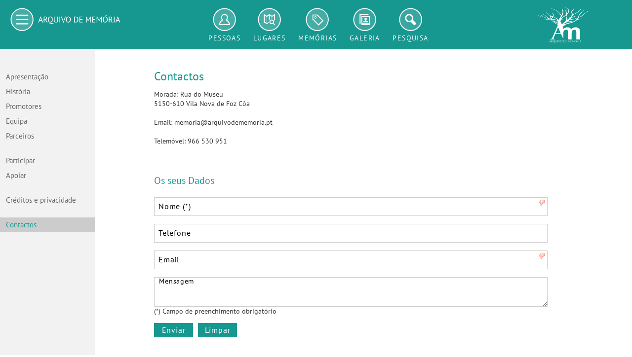

--- FILE ---
content_type: text/html; charset=iso-8859-1
request_url: https://arquivodememoria.pt/projecto/pagina.aspx?id=9
body_size: 4365
content:


<!DOCTYPE html PUBLIC "-//W3C//DTD XHTML 4.0 Transitional//EN" "http://www.w3.org/TR/xhtml1/DTD/xhtml1-transitional.dtd">
<html xmlns="http://www.w3.org/1999/xhtml" xml:lang="pt" lang="pt">
<head>
    <link rel="icon" type="image/png" href="favicon.png" />
    <title>Arquivo de Memória</title>

    <meta http-equiv="Content-Type" content="text/html; charset=ISO-8859-1" />
	<meta http-equiv="X-UA-Compatible" content="IE=edge,chrome=1">
	<meta name="keywords" content="som, imagem, vídeo, gravação, testemunhos, Arquivo, Memória, projeto, intergeracional, douro, vila, nova, foz, coa, história, historia" />
	<meta name="description" content=" - Contamos a HISTÓRIA RECENTE de REALIDADES DISTANTES - " />
	<meta name="author" content="Sistemas do Futuro" />
	<meta name="robots" content="all" />
	<meta http-equiv="expires" content="-1"/>
	<meta http-equiv="pragma" content="no-cache"/>
    <meta http-equiv="cache-control" content="no-cache" />
    <meta http-equiv="content-language" content="pt-br, en-US, fr" />
    <meta name="copyright" content="© 2015 Sistemas do Futuro" />
    <meta name="vs_defaultClientScript" content="JavaScript" />
    <meta http-equiv="X-UA-Compatible" content="IE=9">
    <meta name="application-name" content="Insite"/>
    <meta name="msapplication-TileColor" content="#0a2b60"/>
    <meta name="msapplication-square70x70logo" content="tiny.png"/>
    <meta name="msapplication-square150x150logo" content="square.png"/>
    <meta name="msapplication-wide310x150logo" content="wide.png"/>
    <meta name="msapplication-square310x310logo" content="large.png"/>

<link rel="canonical" href="https://arquivodememoria.pt/" />

    <meta property="og:type" content="article" />
    <meta property="og:url" content="https://arquivodememoria.pt/projecto/pagina.aspx?id=9" />
    <meta property="og:site_name" content="Replicação do Projeto: 2011-2012" />
    <meta property="og:title" content="Replicação do Projeto: 2011-2012" />
    <meta property="og:description" content="Arquivo de Memória" />
    <meta property="og:image" content="https://arquivodememoria.pt/www/multimedia/imagens/logos/acoa.jpg" />
    <meta property="og:image:type" content="image/jpg">
    <meta property="og:image:width" content="266">
    <meta property="og:image:height" content="134">

    <meta name="twitter:card" content="summary">
    <meta name="twitter:url" content="https://arquivodememoria.pt/projecto/pagina.aspx?id=9">
    <meta name="twitter:title" content="Replicação do Projeto: 2011-2012">
    <meta name="twitter:description" content="Arquivo de Memória">
    <meta name="twitter:image" content="https://arquivodememoria.pt/www/multimedia/imagens/logos/acoa.jpg">
    <meta name="twitter:creator" content="Sistemas do Futuro">

    <link rel="stylesheet" type="text/css" href="content/site.screen.conteudo.css?t=639048646744570000" media="screen" />
    <script type="text/javascript"  src="scripts/jquery/jquery.js?t=639048646744570000"></script>

    <script type="text/javascript">
        $(document).ready(function () {
            var widthc = ($('#conteudo').height() != null ? $('#conteudo').height() : 0);
            var widthw = $(window).height() - 82;
            if (widthc > widthw) {
                $('#menuproj').css('height', widthc);
            }
            else {
                $('#menuproj').css('height', widthw);
            }

            $('.hover').bind('touchstart touchend', function (e) {
                e.preventDefault();
                $(this).toggleClass('hover_effect');
            });

            $('#activity_pane').css('visibility', 'visible');
            $('#activity_pane').css('display', 'block');
            if ($.isFunction($('#activity_pane').showLoading)) {
                $('#activity_pane').showLoading();
            }

            const root = document.documentElement;
            root.style.setProperty('--main-bg-color', '#169890');
            root.style.setProperty('--main-bg-color-hover', '#45ada6');
            hideMenu();
        });
        $("#centercol_all").load(function () {
            GetScreenWidth();
        });


        function showMenu() {
            $('#menulat').css("display", "block");
            $('.openML').attr("onclick", "hideMenu();");
            $('div.header_menu').addClass('menusel');
        }
        function hideMenu() {
            $('#menulat').css("display", "none");
            $('.openML').attr("onclick", "showMenu()");

            $('div.header_menu').removeClass('menusel');
        }

        $("a.openML").bind("click touchstart", function (e) {
            console.log('touchstart');
            if ($('#menulat').css("display") == "none") {
                console.log('showMenu');
                $('#menulat').css("display", "block");
                $('.openML').attr("onclick", "hideMenu();");
                $('div.header_menu').addClass('menusel');
            }
            else {
                console.log('hideMenu');
                $('#menulat').css("display", "none");
                $('.openML').attr("onclick", "showMenu()");
                $('div.header_menu').removeClass('menusel');
            }

            e.stopPropagation();
            e.preventDefault();
        });


        function HandleBackFunctionality() {
            var previousPageURL = "";
        }

        $(window).load(function () {
            $('meta[property="og\\:image"]').attr('content', $('img').attr('src')); // assigns meta property
            $("meta[property='og\\:title']").attr("content", $('.titulo').html());

            $('meta[name="twitter\\:image"]').attr('content', $('img').attr('src')); // assigns meta property
            $("meta[name='twitter\\:title']").attr("content", $('.titulo').html());
        });

        (function (i, s, o, g, r, a, m) {
            i['GoogleAnalyticsObject'] = r; i[r] = i[r] || function () {
                (i[r].q = i[r].q || []).push(arguments)
            }, i[r].l = 1 * new Date(); a = s.createElement(o),
            m = s.getElementsByTagName(o)[0]; a.async = 1; a.src = g; m.parentNode.insertBefore(a, m)
        })(window, document, 'script', '//www.google-analytics.com/analytics.js', 'ga');

        ga('create', 'UA-61072490-1', 'auto');
        ga('send', 'pageview');

</script>
</head>

<body onbeforeunload="HandleBackFunctionality()">
 
<link href="scripts/showloading/showLoading.css?t=639048646744570000" rel="stylesheet" media="screen" /> 
    <script type="text/javascript" src="scripts/showloading/jquery.showLoading.js?t=639048646744570000"></script>
    <script type="text/javascript">
        $("a.loading-default").click(function (event) {
            $('#activity_pane').css('visibility', 'visible');
            $('#activity_pane').css('display', 'block');
            if ($.isFunction($('#activity_pane').showLoading)) {
                $('#activity_pane').showLoading();
            }
        });

        $(window).load(function () {
            if ($.isFunction($('#activity_pane').hideLoading)) {
                $('#activity_pane').hideLoading();
            }
            $('#activity_pane').css('visibility', 'hidden');
            $('#activity_pane').css('display', 'none');

            var totalHeight = 10;
            $("#menulat span div").children().each(function () {
                totalHeight = totalHeight + $(this).outerHeight(true) + 8;
            });
            $('#menulat').css('height', totalHeight);
        });

    </script>     
<div id="activity_pane"></div>  
<div id="content">

    <div id="header"><!-- begin header -->
        <span id="Topo1_lblmenus"><div class='header_menu'><a title='Navegação' class='openML' href="javascript:void(0);"><div style="background-image: url('images/botoes/menu.svg');"></div><div style="background-image: url('images/botoes/logo.svg');"></div></a></div><div class='header_pessoas'><a title='Pessoas' class='' href="https://arquivodememoria.pt/pessoas.aspx?lang=PO&taM=0"><div style="background-image: url('images/botoes/pessoas.svg');"></div><div>Pessoas</div></a></div><div class='header_lugares'><a title='Lugares' class='' href="https://arquivodememoria.pt/lugares.aspx?lang=PO&taM=0"><div style="background-image: url('images/botoes/lugares.svg');"></div><div>Lugares</div></a></div><div class='header_imaterial'><a title='Memórias' class='' href="https://arquivodememoria.pt/temasleaf.aspx?lang=PO&taM=0"><div style="background-image: url('images/botoes/temas.svg');"></div><div>Memórias</div></a></div><div class='header_galeria'><a title='Galeria' class='' href="https://arquivodememoria.pt/galeria.aspx?lang=PO&taM=0"><div style="background-image: url('images/botoes/galeria.svg');"></div><div>Galeria</div></a></div><div class='header_pesquisa'><a title='Pesquisa' class='' href="https://arquivodememoria.pt/pesquisa.aspx?lang=PO&taM=0"><div style="background-image: url('images/botoes/pesquisar.svg');"></div><div >Pesquisa</div></a></div><div class='header_logo'><a title='Início' class='' href="https://arquivodememoria.pt/default.aspx?lang=PO&taM=0"><div ></div><div style="background-image: url('images/botoes/logo_arquivo.svg');"></div></a></div></span>
        <!-- Abrir menu lateral esquerdo -->

    </div><!-- end header -->

    <!-- Menu Lateral Esquerdo -->
   <div id="menulat">
        <span id="Topo1_lblmenuslat"><div class='nav_inicio'><a title='Início' class='' href="https://arquivodememoria.pt/default.aspx?lang=PO&taM=0"><div style="background-image: url('images/botoes/inicio.svg');"></div><div>Início</div></a></div><div class='nav_pessoas'><a title='Pessoas' class='' href="https://arquivodememoria.pt/pessoas.aspx?lang=PO&taM=0"><div style="background-image: url('images/botoes/pessoas.svg');"></div><div>Pessoas</div></a></div><div class='nav_lugares'><a title='Lugares' class='' href="https://arquivodememoria.pt/lugares.aspx?lang=PO&taM=0"><div style="background-image: url('images/botoes/lugares.svg');"></div><div>Lugares</div></a></div><div class='nav_imaterial'><a title='Memórias' class='' href="https://arquivodememoria.pt/temasleaf.aspx?lang=PO&taM=0"><div style="background-image: url('images/botoes/temas.svg');"></div><div>Memórias</div></a></div><div class='nav_galeria'><a title='Galeria' class='' href="https://arquivodememoria.pt/galeria.aspx?lang=PO&taM=0"><div style="background-image: url('images/botoes/galeria.svg');"></div><div>Galeria</div></a></div><div class='nav_pesquisa'><a title='Pesquisa' class='' href="https://arquivodememoria.pt/pesquisa.aspx?lang=PO&taM=0"><div style="background-image: url('images/botoes/pesquisar.svg');"></div><div>Pesquisa</div></a></div></span>
    </div>

    <div id="menuproj"><div class="menu1"><a title='Apresentação' href='pagina.aspx?id=1'>Apresentação</a></div><div class="menu1"><a title='História' href='timeline.aspx?id=2'>História</a></div><div class="menu1"><a title='Promotores' href='pagina.aspx?id=3'>Promotores</a></div><div class="menu1"><a title='Equipa' href='equipa.aspx?id=4'>Equipa</a></div><div class="menu1"><a title='Parceiros' href='pagina.aspx?id=5'>Parceiros</a></div><div class="menu1"><a title='Participar' href='pagina.aspx?id=6'>Participar</a></div><div class="menu1"><a title='Apoiar' href='pagina.aspx?id=7'>Apoiar</a></div><div class="menu1"><a title='Créditos e privacidade' href='pagina.aspx?id=19'>Créditos e privacidade</a></div><div class="menu1 divactivea"><a title='Contactos' href='pagina.aspx?id=9'>Contactos</a></div></div>
    <div id="wrapper1">
<link rel="stylesheet" type="text/css" href="content/site.print.conteudo.css?t=639048646744570000" media="print" />
<link rel="stylesheet" type="text/css" href="content/formulario.css?t=639048646744570000" media="screen"  />

<div id="conteudo">
    <div class='titulo'>Contactos</div>
   Morada: Rua do Museu<br />5150-610 Vila Nova de Foz C&ocirc;a<br /><br />Email: memoria@arquivodememoria.pt<br /><br />Telem&oacute;vel: 966 530 951<br /><br />&nbsp;

    <form method="POST" id="contactform" name="contactform" runat="server"><div id="formtitle" style="color:var(--main-bg-color);font-size:20px;padding-bottom:20px;padding-top:20px;">Os seus Dados</div>
<div>
	<input type="text" onfocus="this.value='';" id="nome" name="nome" placeholder="Nome (*)" class="form_campo" required="required" title="O campo NOME é de preenchimento obrigatório" />
	<input type="number" size="9" onfocus="this.value='';" id="telefone" name="telefone" placeholder="Telefone" class="form_campo">
	<input type="email" onfocus="this.value='';" id="email" name="email" placeholder="Email" class="form_campo" required="required" title="O campo EMAIL é de preenchimento obrigatório"/>
	<textarea onfocus="this.value='';" id="message" name="message" placeholder="  Mensagem" rows="3" class="form_campo" required="required" title="O campo MENSAGEM é de preenchimento obrigatório"></textarea>
	<label>(*) Campo de preenchimento obrigatório</label>
</div><div class="enviar"><input id="submited" type="submit" value="Enviar" class="button_pt" /></div><div class="enviar"><input type="reset" value="Limpar" class="buttonclean_pt" /></div></form>
    <br />
</div>	
<div style="clear: both; height: 0;"></div>

    </div> <!-- Main-->
<script type="text/javascript">
    /* open fancy box with a click to the picture */
    $(document).ready(function () {
        /* for jQuery 1.7+ live is no longer supported */
        //$(document).on("click", ".ad-image", function () {
        $(".ad-image").click(function () {
            $.fancybox.open({
                href: $('.fancybox').find("img").attr("src"),
                closeBtn: true,
                closeClick: true,
                openEffect: 'elastic',
                openSpeed: 150,
                closeEffect: 'elastic',
                closeSpeed: 150,
                type: 'image'

            });
        });
    });

    (function (i, s, o, g, r, a, m) {
        i['GoogleAnalyticsObject'] = r; i[r] = i[r] || function () {
            (i[r].q = i[r].q || []).push(arguments)
        }, i[r].l = 1 * new Date(); a = s.createElement(o),
        m = s.getElementsByTagName(o)[0]; a.async = 1; a.src = g; m.parentNode.insertBefore(a, m)
    })(window, document, 'script', '//www.google-analytics.com/analytics.js', 'ga');

    ga('create', 'UA-61072490-1', 'auto');
    ga('send', 'pageview');

</script>
</body>
</html>   

--- FILE ---
content_type: text/css
request_url: https://arquivodememoria.pt/projecto/content/site.screen.conteudo.css?t=639048646744570000
body_size: 9155
content:
/* CSS Document*/

@font-face {
    font-family: 'PT Sans Caption';
    font-style: normal;
    font-weight: normal;
    src: url('../content/fonts/PT SANS/PTC55F.ttf'); /*if IE */
    src: local("PT Sans Caption"), url("../content/fonts/PT SANS/PTC55F.ttf") format("truetype"); /* non-IE */
}

@font-face {
    font-family: 'PT Sans Narrow';
    font-style: normal;
    font-weight: normal;
    src: url('../content/fonts/PT SANS/PTN57F.ttf'); /*if IE */
    src: local("PT Sans Narrow"), url("../content/fonts/PT SANS/PTN57F.ttf") format("truetype"); /* non-IE */
}

@font-face {
    font-family: 'PT Sans';
    font-style: normal;
    font-weight: normal;
    src: url('../content/fonts/PT SANS/PTS55F.ttf'); /*if IE */
    src: local("PT Sans"), url("../content/fonts/PT SANS/PTS55F.ttf") format("truetype"); /* non-IE */
}

@font-face {
    font-family: 'PT Sans Caption Bold';
    font-style: normal;
    font-weight: normal;
    src: url('../content/fonts/PT SANS/PTC75F.ttf'); /*if IE */
    src: local("PT Sans Caption Bold"), url("../content/fonts/PT SANS/PTC75F.ttf") format("truetype"); /* non-IE */
}

@font-face {
    font-family: 'PT Sans Narrow Bold';
    font-style: normal;
    font-weight: normal;
    src: url('../content/fonts/PT SANS/PTN77F.ttf'); /*if IE */
    src: local("PT Sans Narrow Bold"), url("../content/fonts/PT SANS/PTN77F.ttf") format("truetype"); /* non-IE */
}

@font-face {
    font-family: 'PT Sans Italic';
    font-style: normal;
    font-weight: normal;
    src: url('../content/fonts/PT SANS/PTS56F.ttf'); /*if IE */
    src: local("PT Sans Italic"), url("../content/fonts/PT SANS/PTS56F.ttf") format("truetype"); /* non-IE */
}

@font-face {
    font-family: 'PT Sans Bold';
    font-style: normal;
    font-weight: normal;
    src: url('../content/fonts/PT SANS/PTS75F.ttf'); /*if IE */
    src: local("PT Sans Bold"), url("../content/fonts/PT SANS/PTS75F.ttf") format("truetype"); /* non-IE */
}

@font-face {
    font-family: 'PT Sans Bold Italic';
    font-style: normal;
    font-weight: normal;
    src: url('../content/fonts/PT SANS/PTS76F.ttf'); /*if IE */
    src: local("PT Sans Bold Italic"), url("../content/fonts/PT SANS/PTS76F.ttf") format("truetype"); /* non-IE */
}


/* ------------------------------------------------------------------------ Genericos */
body {
    background-color:#ffffff;
    text-align:center;
    font-family: 'PT Sans';
    font-size: 14px;
    color:#333333;
    padding:0px;
    margin: 0px;
    height: 100%;
    width: 100%;
}

p 
{
    margin: 0px;
    padding: 0px;
}

p a, span a {
    text-decoration: none;
}

p a:hover, span a:hover {
    border-bottom: 1px solid #cccccc;
}

a.link {
    color: var(--main-bg-color);
    text-decoration: none;
}

a.link:hover, a.link:hover {
    border-bottom: 1px solid #cccccc;
}

a.temalink {
    color: #45b2b5;
    text-decoration: none;
}

a.temalink:hover, a.temalink:hover {
    border-bottom: 1px solid #45b2b5;
}
a img
{
    cursor: pointer;
    border: 0px; 
}	

:focus {
    outline:none;
}

input.rounded {
    border: 1px solid #ccc;
    -moz-border-radius: 10px;
    -webkit-border-radius: 10px;
    border-radius: 10px;
    font-size: 16px;
    color: #999999;
    font-family: Trebuchet MS;
    outline: 0;
    -webkit-appearance: none;
    height: 40px !important;
    width: 230px !important;
}

input.rounded:focus {
    border-color: #000000;
}

input:focus {
    outline:none;
	border:1px solid var(--main-bg-color-hover);; 
}

#content {
	margin:0px auto;
	text-align: center;
	width: 100%;
    min-width: 500px; /* caixa de pesquisa */
}

/* Header */
#header {
    margin: 0 auto;
    text-align: center;
    height: 100px;
    background-color: var(--main-bg-color);
    margin-bottom: 1px;
}

.header_menu {
    width: 30%;
}

    .header_menu a {
        color: #ffffff;
        text-decoration: none;
        height: 50px;
        width: 250px;
        border: 0px;
    }

        .header_menu a:hover, .header_menu:hover {
            text-decoration: none;
            border: 0px;
            height: 50px;
        }

        .header_menu a:focus {
            height: 50px;
        }

        .header_menu a div:first-of-type {
            height: 50px;
            width: 50px;
            float: left;
            margin-left: 0.5em;
        }

        .header_menu a div:last-of-type {
            float: left;
            height: 50px;
            width: 180px;
            line-height: 150px;
            vertical-align: middle;
        }

.header_logo {
    float: right;
    min-width: 50px;
    height: 50px;
    margin-right: 1%;
    margin-left: 1%;
    margin-top: 15px;
}

    .header_logo a div:last-of-type {
        float: left;
        height: 72px;
        width: 180px;
        line-height: 150px;
        vertical-align: middle;
    }

.header_menu, .header_projecto, .header_pessoas, .header_lugares, .header_imaterial, .header_imoveis, .header_galeria, .header_colecoes, .header_pesquisa {
    float: left;
    min-width: 50px;
    height: 50px;
    margin-right: 1%;
    margin-left: 1%;
    margin-top: 15px;
}

    .nav_inicio a, .nav_projecto a, .nav_pessoas a, .nav_lugares a, .nav_imaterial a, .nav_imoveis a, .nav_galeria a, .nav_colecoes a, .nav_pesquisa a,
    .header_projecto a, .header_pessoas a, .header_lugares a, .header_imaterial a, .header_imoveis a, .header_galeria a, .header_colecoes a, .header_pesquisa a {
        color: #ffffff;
        text-decoration: none;
        border: 0px;
        height: 50px;
        display: block;
        border: 0px;
    }

        .nav_inicio:hover, .nav_projecto:hover, .nav_pessoas:hover, .nav_lugares:hover, .nav_imaterial:hover, .nav_imoveis:hover, .nav_galeria:hover, .nav_col:hover, .nav_pesquisa:hover,
        .nav_inicio a:hover, .nav_projecto a:hover, .nav_pessoas a:hover, .nav_lugares a:hover, .nav_imaterial a:hover, .nav_imoveis a:hover, .nav_galeria a:hover, .nav_colecoes a:hover, .nav_pesquisa a:hover,
        .header_projecto:hover, .header_pessoas:hover, .header_lugares:hover, .header_imaterial:hover, .header_galeria:hover, .header_colecoes:hover, .header_pesquisa:hover,
        .header_projecto a:hover, .header_pessoas a:hover, .header_lugares a:hover, .header_imaterial a:hover, .header_imoveis a:hover, .header_galeria a:hover, .header_colecoes a:hover, .header_pesquisa a:hover {
            fill: #ffffff;
            /*filter: invert(27%) sepia(51%) saturate(2878%) hue-rotate(346deg) brightness(104%) contrast(97%);*/ /* red */
            filter: invert(27%) saturate(2878%) hue-rotate(346deg) brightness(10%) contrast(97%);
            text-decoration: none;
            border: 0px;
        }

    .header_projecto div:first-of-type, .header_pessoas div:first-of-type, .header_lugares div:first-of-type, .header_imaterial div:first-of-type, .header_imoveis div:first-of-type, .header_galeria div:first-of-type, .header_colecoes div:first-of-type, .header_pesquisa div:first-of-type {
        height: 50px;
        line-height: 50px;
        width: 60px;
        background-position: center;
        margin: 0 auto;
    }

    .header_projecto div:last-of-type, .header_pessoas div:last-of-type, .header_lugares div:last-of-type, .header_imaterial div:last-of-type, .header_imoveis div:last-of-type, .header_galeria div:last-of-type, .header_colecoes div:last-of-type, .header_pesquisa div:last-of-type, .header_logo div:last-of-type {
        height: 25px;
        line-height: 25px;
        text-transform: uppercase;
        letter-spacing: 0.1em;
    }
    .nav_inicio a div:first-of-type, .header_projecto div:first-of-type, .nav_projecto a div:first-of-type,
    .header_pessoas a div:first-of-type, .nav_pessoas a div:first-of-type, .header_lugares a div:first-of-type, .nav_lugares a div:first-of-type, .header_imaterial a div:first-of-type, .nav_imaterial a div:first-of-type,
    .header_imoveis a div:first-of-type, .nav_imoveis a div:first-of-type, .header_galeria a div:first-of-type, .nav_galeria a div:first-of-type, .nav_colecoes a div:first-of-type, .header_colecoes a div:first-of-type, .nav_colecoes a div:first-of-type,
    .header_pesquisa a div:first-of-type, .nav_pesquisa a div:first-of-type, .header_imaterial a div:first-of-type, .nav_imaterial a div:first-of-type, .header_imoveis a div:first-of-type, .nav_imoveis a div:first-of-type .header_log a div:first-of-type, .header_logo a div:last-of-type {
        background-repeat: no-repeat;
    }

.nav_inicio, .nav_projecto, .nav_pessoas, .nav_lugares, .nav_imaterial, .nav_imoveis, .nav_galeria, .nav_colecoes, .nav_pesquisa {
    min-width: 160px;
    height: 58px;
}

    .nav_inicio a div:first-of-type, .nav_projecto div:first-of-type, .nav_pessoas div:first-of-type, .nav_lugares div:first-of-type, .nav_imaterial div:first-of-type, .nav_imoveis div:first-of-type, .nav_galeria div:first-of-type, .nav_colecoes div:first-of-type, .nav_pesquisa div:first-of-type {
        float: left;
        height: 50px;
        line-height: 50px;
        width: 60px;
        background-position: center;
    }

    .nav_inicio a div:last-of-type, .nav_projecto div:last-of-type, .nav_pessoas div:last-of-type, .nav_lugares div:last-of-type, .nav_imaterial div:last-of-type, .nav_imoveis div:last-of-type, .nav_imoveis div:last-of-type, .nav_galeria div:last-of-type, .nav_colecoes div:last-of-type, .nav_pesquisa div:last-of-type {
        height: 40px;
        line-height: 40px;
        text-transform: uppercase;
        letter-spacing: 0.1em;
    }
.menusel {
    filter: invert(27%) saturate(2878%) hue-rotate(346deg) brightness(10%) contrast(97%);
}

/* Menu */
.divtopM {
    float:left;
    width:140px; 
    height:30px
}
    .divtopM a {
        width:140px; 
        height:30px;
        display:block;
    }

.divtopL {
    width:240px; 
    height:30px;
}

    .divtopL a {
        width:140px; 
        height:30px;
        display:block;
    }

.openML {
    float: left;
    left: 10px;
    width: 100px;
    height: 40px;
}

#menuproj {
    float:left; 
    position:relative; 
    left:0px; 
    top: 0px;
    z-index:900;
    background-color: #f2f2f2;
    width: 15%;
    min-width: 135px;
    height: auto;
    text-align: left;
    padding-top: 40px;
    overflow: hidden;
}
#menuproj a{
    color: #666666;
    text-decoration: none;
    font-size: 15px;
}
    #menuproj a:hover {
        color: var(--main-bg-color);
        text-decoration: none;
    }
#menuproj div{
    min-width: 70px;
    height: 30px;
    line-height: 30px;
    padding: 0px 12px;
    vertical-align: middle;
}
    #menuproj div:hover {
        background-color: #cccccc;
        color: var(--main-bg-color);
    }
        #menuproj div:hover a {
            color: var(--main-bg-color);
        }
    .menu1:nth-child(6) .menu1:nth-child(8) ,.menu1:last-of-type
    ,.menu1:nth-of-type(6) ,.menu1:nth-of-type(8) ,.menu1:last-of-type {
        margin-top: 20px;
    }
.divactive, .divactivea,.divactives {
    background-color: #cccccc;
}

    .divactivea a, .divactives a {
        color: var(--main-bg-color) !important;
    }

     .divactive a, .divactives a{
        font-size: 13px!important;
    }
.divactivef {
    background-color: #cccccc;
}
.openML {
    float: left;
    left: 10px;
    width: 100px;
    height: 40px;
}

#menulat {
    float: left;
    position: absolute;
    left: 0;
    top: 100px;
    display: none;
    z-index: 1000;
    background-color: var(--main-bg-color);
    width: 160px;
    height: 440px;
    padding-top: 5px;
    padding-left: 15px;
    padding-right: 10px;
    padding-bottom: 5px;
    text-align: left;
}


.nav_proj, .nav_pessoa, .nav_lugar, .nav_tema, .nav_doc,.nav_col, .nav_proc {
    min-width: 130px;
    height: 40px;
}
.nav_proj div:first-of-type, .nav_pessoa div:first-of-type, .nav_lugar div:first-of-type, .nav_tema div:first-of-type, .nav_doc div:first-of-type,.nav_col div:first-of-type, .nav_proc div:first-of-type
{    
    float: left;
    height: 40px;
    line-height: 40px;
    width: 51px;
}

.nav_proj div:last-of-type, .nav_pessoa div:last-of-type, .nav_lugar div:last-of-type, .nav_tema div:last-of-type, .nav_doc div:last-of-type,.nav_col div:last-of-type, .nav_proc div:last-of-type
{
    height: 40px;
    line-height: 40px;
}

.nav_menu
{
    width: 120px;
    height: 40px;
    vertical-align: middle;
}
   .nav_menu a div:first-of-type
    {  
        background-image: url(../images/menu_topo/inicio.png);
        background-repeat: no-repeat;
        float: left;
        height: 40px;
        width: 51px;
    }

    .nav_menu a div:last-of-type
    {
        height: 40px;
        line-height: 40px;
    }

/* Content */

#wrapper1 {
	text-align:left;
	width:84%;
    float: left;
    padding-top: 40px;
}
#conteudo {
    padding-left: 120px;/*70+40*/
    padding-right: 70px;
    /*padding-bottom: 20px;*/
}

    #conteudo a {
        color: #45b2b5;
        text-decoration: none;
    }

        #conteudo a:hover {
            color: var(--main-bg-color-hover);;
            border-bottom: 1px solid var(--main-bg-color-hover);;
        }
/* Footer */
#margemBottom {
    height: 73px;
    width: 100%;
    background: #ffffff;
}

.rodape_inf {
    font-weight: normal;
    font-size:12px;
}

 .rodape_inf div:first-of-type, .rodape_inf div:nth-child(2) {
        float: left;
        padding-left: 25px;
        line-height: 73px;
    }

    .rodape_inf div:first-of-type a {
        height: 20px;
        line-height: 20px;
        padding: 7px;
        text-decoration: none;
        background-color: var(--main-bg-color);
        color: #ffffff;
        display: inline-block;
        font-size: 14px;
    }

  .rodape_inf div:first-of-type a:hover{
        text-decoration: none;
        color:#ffffff;
        background-color: var(--main-bg-color-hover);;
    }

  .rodape_inf div:last-of-type {
        float: right;
        padding-right: 25px;
    }

    .rodape_inf a {
        text-decoration: none;
        color: #000000;
    }
     .rodape_inf a:hover {
        text-decoration: underline;
    }

     .rodape_inf img:first-child {
        width: 273px;
        height: 73px;
    }
      .rodape_inf img:nth-child(2) {
        width: 193px;
        height: 73px;
    }

    .rodape_esq {
        float: left;
        padding-left: 25px;
        padding-right: 20px;
        line-height: 30px;
        text-align: left;
        color: #000000;
        font-weight: normal;
        font-size:12px;
        height: 70px;
        vertical-align: middle;
    }

     .rodape_esq a {
        text-decoration: none;
        color: #000000;
    }
     .rodape_esq a:hover {
        text-decoration: underline;
    }

/* número de colunas */
.column3 {
    float: left;
    width: 32%;
    padding-right: 2%;
}

.column3_two {
    float: left;
    width: 32%;
    padding-right: 2%;
}

.column3_last {
    float: right;
    width: 30%;
    padding-right: 0%;
}

.column3 a {
    height: 29px;
    width: 100%;
    display: block;
    text-decoration: none;
}

.column3 a:hover {
    border-bottom: 1px solid #45b2b5;
}

.column3 img {
    float: left;
}
.column2 {
    float: left;
    width: 77%;
    padding-right: 2%;
}
.column2_last {
    float: left;
    width: 20%;
    min-width:180px;
}

/* texto */
.titulo {
    color: var(--main-bg-color);
    font-size: 24px;
    padding-bottom: 5px;
    line-height:29px;
    margin-bottom: 7px;
}

.subtitulo {
    color: var(--main-bg-color);
    font-size: 17px;
    line-height:20px;
    margin-top: 5px;
    margin-bottom: 5px;
}

.titulo_destaque {
    color: var(--main-bg-color);
    font-size: 14px;
    text-align: left;
    line-height: 20px;
}

.img_detalhe img{
    width: 300px;
    height: auto;
}
.data_destaque {
    color: #cccccc;
}
.texto_col1, .texto_coli, div.texto_coli {
    color: #000000;
    font-size: 13px;
    padding-bottom: 5px;
    padding-left: 45px;
    line-height:16px;
}

.texto_col2 {
    color: #000000;
    font-size: 13px;
    padding-bottom: 5px;
    line-height:16px;
}

.texto_coli {
    line-height: 29px;
}
    .texto_col1 a, .texto_coli a,.texto_col2 a {
        text-decoration: none;
        color: #000000;
    }
    .texto_col1 a:hover, .texto_coli a:hover, .texto_col2 a:hover {
        color:var(--main-bg-color-hover);;
        text-decoration: none;
        border-bottom: 1px solid var(--main-bg-color-hover);;
    }
/* Ficha informante */
#ficha 
{
    color: #666666;
    padding-top: 38px;
    width: 90%;
    margin: 0 auto;
}

#ficha_informante 
{
    color: #666666;
    width: 90%;
    margin: 0 auto;
}

#ficha_tema
{
    color: #666666;
    width: 95%;
    margin: 0 auto;
}
.texto_fichaM {
    width: 73px;
    height: 45px;
    line-height: 45px;
    color: white;
    font-family: PT SANS;
    font-weight: normal;
    float: left;
}

div.texto_fichaM a, div.texto_fichaM a:hover {
    text-decoration: none;
    color: white;
    height: 29px;
    width:75px;
    display: block;
    vertical-align: middle;
}

.pessoa_link {
    width: 200px;
    height: 40px;
    line-height: 40px;
    float: right;
    vertical-align: middle;
}
.pessoa_link a{
   text-decoration: none;
   color: #999999;
   height: 40px;
}

.pessoa_entrevista {
    width: 200px;
    height: 40px;
    background-color: var(--main-bg-color-hover);;
    float: right;
    margin-bottom: 10px;
}

.pessoa_entrevista a {
    color:#ffffff;
    text-decoration: none;
    height: 40px;
}

.pessoa_entrevista:hover, .pessoa_entrevista a:hover
 {
    color:#ffffff;
    background-color: var(--main-bg-color-hover);;
}

.pessoa_entrevista div:first-of-type
{
    float: left;
    height: 40px;
    line-height: 40px;
    width: 51px;
    background-image: url(../images/pessoas.png);
    background-repeat: no-repeat;
}
.pessoa_entrevista div:last-of-type
{
    float: left;
    height: 40px;
    line-height: 40px;
}

.pesquisa_entrevista {
    width: 200px;
    height: 40px;
    background-color: var(--main-bg-color-hover);;
    float: right;
    margin-bottom: 10px;
}

.pesquisa_entrevista a {
    color:#ffffff;
    text-decoration: none;
    height: 40px;
}

.pesquisa_entrevista:hover, .pesquisa_entrevista a:hover
 {
    color:#ffffff;
    background-color: var(--main-bg-color-hover);;
}

.pesquisa_entrevista div:first-of-type
{
    float: left;
    height: 40px;
    line-height: 40px;
    width: 51px;
    background-image: url(../images/procurar.png);
    background-repeat: no-repeat;
}
.pesquisa_entrevista div:last-of-type
{
    float: left;
    height: 40px;
    line-height: 40px;
}

.pessoa_resumos {
    width: 200px;
    height: 40px;
    background-color: var(--main-bg-color-hover);;
    float: right;
    margin-bottom: 10px;
}

.pessoa_resumos a {
    color:#ffffff;
    text-decoration: none;
    height: 40px;
}

.pessoa_resumos:hover, .pessoa_resumos a:hover
 {
    color:#ffffff;
    background-color: var(--main-bg-color-hover);;
}

.pessoa_resumos div:first-of-type
{
    float: left;
    height: 40px;
    line-height: 40px;
    width: 51px;
    background-image: url(../images/resumos.png);
    background-repeat: no-repeat;
}
.pessoa_resumos div:last-of-type
{
    float: left;
    height: 40px;
    line-height: 40px;
}


.lugares_entrevista {
    width: 200px;
    height: 40px;
    background-color: var(--main-bg-color-hover);;
    float: right;
    margin-bottom: 10px;
}

.lugares_entrevista a {
    color:#ffffff;
    text-decoration: none;
    height: 40px;
}

.lugares_entrevista:hover, .lugares_entrevista a:hover
 {
    color:#ffffff;
    background-color: var(--main-bg-color-hover);;
}

.lugares_entrevista div:first-of-type
{
    float: left;
    height: 40px;
    line-height: 40px;
    width: 51px;
    background-image: url(../images/lugares.png);
    background-repeat: no-repeat;
}
.lugares_entrevista div:last-of-type
{
    float: left;
    height: 40px;
    line-height: 40px;
}

.documentos_entrevista {
    width: 240px;
    height: 40px;
    background-color: var(--main-bg-color-hover);;
    float: right;
    margin-bottom: 10px;
}

.documentos_entrevista a {
    color:#ffffff;
    text-decoration: none;
    height: 40px;
    width: 100%;
    display: block;
}

.documentos_entrevista:hover, .documentos_entrevista a:hover
 {
    color:#ffffff;
    background-color: var(--main-bg-color-hover);;
}

.documentos_entrevista div:first-of-type
{
    float: left;
    height: 40px;
    line-height: 40px;
    width: 51px;
    background-image: url(../images/documentos.png);
    background-repeat: no-repeat;
}
.documentos_entrevista div:last-of-type
{
    float: left;
    height: 40px;
    line-height: 40px;
}

.documentos_pdf {
    width: 200px;
    height: 40px;
    background-color: var(--main-bg-color-hover);;
    float: right;
    margin-bottom: 10px;
}

.documentos_pdf a {
    color:#ffffff;
    text-decoration: none;
    height: 40px;
}

.documentos_pdf:hover, .documentos_pdf a:hover
 {
    color:#ffffff;
    background-color: var(--main-bg-color-hover);;
}

.documentos_pdf div:first-of-type
{
    float: left;
    height: 40px;
    line-height: 40px;
    width: 51px;
    background-image: url(../images/pdf.png);
    background-repeat: no-repeat;
}
.documentos_pdf div:last-of-type
{
    float: left;
    height: 40px;
    line-height: 40px;
}


.navegacao_pessoa {
    margin: 0 auto;
    width: 545px;
    vertical-align: middle;
    height: 45px;
    line-height: 45px;
    padding-top: 6px;
}

    .navegacao_pessoa span img {
        float: left;
    }

/* Dropdowlist */
.grande {
    height: 40px;
    line-height: 40px;
    background-color: #eeeeee;
    border: 1px solid #eeeeee;
    padding: 0px;
    margin: 0px;
}

.button {
    border: none;
    background: url("../images/b_ok2.png") no-repeat top left;
    background-repeat: no-repeat;
    width: 70px;
    height: 29px;
}

.button:hover {
    border: none;
    background: url("../images/b_ok2.png") no-repeat top left;
    background-repeat: no-repeat;
    cursor: pointer;
    width: 70px;
    height: 29px;
}

/* Timeline */
#mytimeline {
    font-size: 10px;
}

.icon_timeline {
    vertical-align: middle;
    margin-right: 10px!important;
    margin-bottom: 10px!important;
    border: none!important;
    width: 34px;
    float: left;
}

/* Temas */
.temas {
    background-color: var(--main-bg-color);
    padding: 7px;
    margin: 10px 5px;
    float: left;
}

.temas a
{
    text-decoration:none;
    color: #ffffff;
}

.temas:hover, .temas a:hover{
    background-color:var(--main-bg-color-hover);;
}

.temas_sel {
    
    background-color: #cccccc;
    padding:7px;
    margin: 10px 5px;
    float: left;
    color: #ffffff;
}

    .temas_sel a {
        color: var(--main-bg-color-hover);;
        text-decoration: none;
    }

     .temas_sel:hover, .temas_sel a:hover {
        color: #ffffff;
        text-decoration: none;
        /*border-bottom: 1px solid var(--main-bg-color-hover);;*/
        background-color: var(--main-bg-color-hover);;
    }

/* Video */
/*#bg {
    position:absolute;
    top: 0px;
    left: 0px;
    padding-top: 39px;
    width:100%;
    height:auto;
    z-index: -1;
}
.embed-container { 
    position: relative; 
    padding-bottom: 56.25%; 
    height: 0; 
    overflow: hidden; 
    max-width: 100%; 
    height: auto; 
}

.embed-container iframe, .embed-container object, .embed-container embed { 
    position: absolute; 
    top: 0; 
    left: 0; 
    width: 100%; 
    height: 100%;
    }*/

.video {
    position: absolute;
    left: 0;
    top: 0;
    width: 100%;
    height: 100%;
    z-index: -1;
}

.video iframe {
    position: absolute;
    z-index: 1;
    width: 100%;
    height: 100%;
}

.video .overlay {
    position: absolute;
    z-index: 2;
    left: 0;
    top: 0;
    width: 100%;
    height: 100%; /* you were also missing a semi-colon here, which was breaking this and the background rule */
}
@media screen and (max-width: 1020px) {
   .header_proj, .header_pessoa, .header_lugar, .header_temas, .header_doc, .header_col, .header_proc {
        display: none;
    }

   .column3,.column3_two, .column2, .column2_two, .column3_last {
        float: none;
        width: 100%;
        padding-left: 2%;
        padding-right: 2%;
    }

   #img_home {
        max-width: 764px;
    }
      #menuproj {
        left: 0px!important;
        width:21%!important;
    }
    #wrapper1 {
        width: 78%;
    }
}

@media screen and (max-width: 640px) {

       #img_home {
        max-width: 600px;
    }

    #conteudo {
        padding-left: 40px;
    }
}

/*imagens dos vídeos*/
table#dlImages {
    margin: 0 auto;
}

#path_txt2 a 
{
    color: #000000 !important;
}

#path_txt2 strong
{
    color: #000000 !important;
}

span.setav 
{
	color: #6e6e6e;
}

div.pesquisa-main div.pesquisa-row_new
{
	padding-bottom: 10px;
	border: 0px;
	color: #999999;
	width: auto;
	float: left;
	clear: both;
	width: 690px;
}

div.pesquisa-main
{
	margin: 0px auto;
	width: 690px;	
}

div.pesquisa-main p
{
	color:#555555;
	font-weight: bold;
	text-align: left;
	padding-top: 15px;
}

div.pesquisa-main div.pesquisa-row
{
	padding-top: 15px;
	border: 0px;
	color: #999999;
	width: auto;
	float: left;
	clear: both;
}

div.pesquisa-main div.pesquisa-row p
{
	color: #999999;
	text-align: left;
	margin-bottom: 10px;
}

div.pesquisa-main label.multi
{
	color: #999999;
	text-align: left;
	font-weight: bold;
	text-align: left;
}

.imagens_sugestao_wrapper 
{
    display: table;
    text-align: left;
    padding-bottom: 20px;
    padding-top: 3px;
    border-bottom: 1px solid #cccccc;
    width: 100%;
}

tabcontent{
	display:none;
}

div.pesquisa-barra
{
	margin:0px auto;
	border:0px;
	padding:0px;
    height: 45px;
    line-height:45px;
}

div.pesquisa-barra div.barra-imagem
{
	width: 227px;
	float:left;
	text-align: left;
	color:#6e6e6e;
	padding:1px;
	height:20px;
}

div.pesquisa-barra div.barra-modo
{
	width: 437px;
	float: right;
	text-align: right;
	color:#6e6e6e;
	padding:1px;
	height:20px;
}

div.pesquisa-barra div.barra-submit
{
	width: 227px;
	float:left;
	text-align: left;
	color:#6e6e6e;
	padding:1px;
	height:20px;
}

div.pesquisa-barra select
{
	margin-top: 1px;
	vertical-align: middle;
	border:solid 1px #333333;
}

#especifica {
    width: 100%;
    margin: 0 auto;
}

div.guiada_item_doc
{
	width:160px;
	color:#999999;
	font-weight:normal;
	float:left;
	margin:0px auto;
	padding:0px;
	border:0px;
	height: 35px;
}

#anterior2, #seguinte2 {
    color: #ffffff;
    background-color: var(--main-bg-color);
    line-height: 30px;
    text-align: center;
    height: 30px;
    display: inline-block;
    vertical-align: middle;
}

    #anterior2 > *, #seguinte2 > * {
        padding:5px;
        height:20px;
        width: 60px;
        line-height: 30px;
        display: inline-block;
    }

#anterior2 a, #seguinte2 a
{
    color: #ffffff;    
    font-size: 11px;
    text-decoration:none;
}

    #anterior2 a:hover, #seguinte2 a:hover {
        border-bottom: 1px solid var(--main-bg-color);
    }

.headf {
    text-align:right;
    line-height:45px;
    height: 45px;
    float:right;
    vertical-align: middle;
}

.headf div{
    display: inline-block;
    width: 333px;
    height: 29px;
    line-height: 45px;
    margin-top: 8px;

    background-image: url(../images/auscultadores_of.png);
    background-repeat: no-repeat;
}
.headf div:hover{
    background-image: url(../images/auscultadores_on.png);
    background-repeat: no-repeat;
}


/* Ficha da pessoa - mostrar ficha técnica */
#ft_autor {
    margin-bottom: 10px;
    float: right;
    vertical-align:middle;
    width: 240px;
}

#ft_show {
    margin-bottom: 10px;
    float: right;
    text-align: left;
    text-decoration: none;
    color: var(--main-bg-color);
    vertical-align: middle;
    background-color: #cccccc;
    width: 240px;
    height: 40px;
}

    #ft_show a {
        color: var(--main-bg-color);
        text-decoration: none;
        height: 40px;
        width: 100%;
        display: block;
    }

#ft_show a div, #ft_show div
{
    background-repeat: no-repeat !important;
    display: inline;
    border: none!important;
    margin: 0px;
    padding: 0px;
}
    #ft_show:hover, .ft_show a:hover {
        color: var(--main-bg-color);
        background-color: #cccccc;
    }

#ft_show div:nth-child(1)
{
    float: left;
    height: 40px;
    line-height: 40px;
    width: 51px;
    background-image: url(../images/ficha_tecnica_verde.png);
    background-repeat: no-repeat;
}
#ft_show #ft_div2
{
    float: left;
    height: 40px;
    line-height: 40px;
}

.ft_mais
{
    background-image: url("../images/seta_baixo.png") !important;
    position: relative;
    float: left;
    left: 150px;
    width: 40px;
    height: 40px;
    display: block;
}

.ft_menos
{
    background-image: url("../images/seta_up.png") !important;
    position: relative;
    float: left;
    left: 150px;
    width: 40px;
    height: 40px;
    display: block;
}

.maisinf {
    vertical-align: middle;
    float: left;
    position: absolute;
    color: var(--main-bg-color);
}

a.texto_ficha, a.link_zoom
{
    text-decoration: none;
}

a.texto_ficha:hover, a.link_zoom:hover
{
    text-decoration: underline;
    color:#999999!important;
}
/* 
   #################################################
   #################################################
   #################################################
   #################################################
   #################################################

*/

#maincol {
	position:relative;
	margin:0;
	
}
#leftcol { 
	float:left;
	voice-family: "\"}\"";
	voice-family:inherit;
	width:490px;
	height: auto;
	z-index:100;
	display: block;
	padding-left: 38px;
	margin-bottom: 20px;
	
}
#rightcol {
	float:left;
	min-width: 300px;
	padding-left: 38px;
}

.ft a, .ft a, .ft a{
    text-decoration: none;
    color: #666666;
}
.ft a:hover, .ft a:visited{
    text-decoration: underline;
}
#centercol {
	position:relative;
	padding:0 0 0 350px;
	margin-left: 20px;
	}

#centercol_all {
    margin: 0 auto;
    text-align: center;
}

#footer {
	position:relative;
	top:1px;
	width:100%;
	clear:both;
	margin:0;
	color:#CCC;
	border-top: 1px solid #dbd7d8;
	padding-top: 8px;
}
.container1 > div  {
    display: inline-block;
    display: -moz-inline-box;
    width: 33%;
}

.col_img { padding: 10px; width: 120px; display: inline; float: left; }
.col_img img { max-width: 100px; border:1px solid #ccc; }
.col_a { padding-top: 10px; padding-bottom: 10px; font-size: 18px; float: left; word-break: normal;max-width: 40%; }
.col_b { padding-top: 10px; padding-bottom: 10px; width: 10%;float: left; }
.col_c { padding-top: 10px; padding-bottom: 10px; padding-right: 4px; width: 43px;float: right;}

.col_img_topo { padding: 10px; width: 224px; display: inline; float: left; padding-top: 5px; color: #740000; }
.col_a_topo { padding-top: 5px; padding-bottom: 10px; width: 60%; display: inline; float: left; color: #740000; }
.col_b_topo { padding-top: 5px; padding-bottom: 10px; width: 10%; display: inline; float: left; color: #740000; }

.noticia_img img {
    height: auto;
    max-height: 200px;
}

.noticia_img {
    float: left;
    max-width: 220px;
    padding-right: 20px;
}

.noticia_texto {
    padding-left: 220px;
}

.noticia_texto img{
    max-width: 400px!important;
    height: auto!important;
}
.noticia_main {
    border-bottom: 1px solid var(--main-bg-color);
    padding: 20px 0;
    min-height: 200px;
}
.lista_box
{
	width: auto;
	display: block; 
	height: auto;
    border-bottom: 1px solid #f5f5f5;
    padding: 4px 0px 1px 0px;
    vertical-align: middle;
	background-color: #ffffff; 	
}

.lista_box:hover
{
     background-color: #eff0ef;
}
.lista_box .col_img
{
	float: left;
	margin: 0px auto;
	border: 0px;
	padding-left: 5px;
	width: 110px;
}
.lista_box .col_a
{
	float: left;
	margin: 0px auto;
	border: 0px;
	padding-left: 5px;
	width: 123px;
}
.lista_box .col_b
{
	float: left;
	margin: 0px auto;
	border: 0px;
	padding-right: 3px;
	text-align: left;
    width: 123px;
}

    .lista_box .col_b span:hover {
        border-bottom: 1px solid var(--main-bg-color-hover);
        color: var(--main-bg-color-hover);
    }

.lista_box .col_c
{
	float: left;
	margin: 0px auto;
	border: 0px;
	padding-right: 3px;
	padding-left: 5px;
	width: 490px !important;
	text-align: left;
}

.lista_box .col_c span:hover
{
    border-bottom: 1px solid var(--main-bg-color-hover);
    color:var(--main-bg-color-hover);
}

.lista_box .col_d
{
	float: left;
	margin: 0px auto;
	border: 0px;
	text-align: right;
}

.lista_box .col_d:hover
{
    border-bottom: 1px solid var(--main-bg-color-hover);;
    color:var(--main-bg-color-hover);;
}

#lbtnPrevious, #lbtnNext, #lbtnLast, #lbtnFirst, #dlPaging__ctl0_lnkbtnPaging
{
    cursor: pointer;
    color: var(--main-bg-color-hover);;
    text-decoration: none;
    font-weight: normal;
}

#lbtnPrevious:hover, #lbtnNext:hover, #lbtnLast:hover, #lbtnFirst:hover, #dlPaging__ctl0_lnkbtnPaging:hover
{
    border-bottom: 1px solid var(--main-bg-color-hover);;
    color:var(--main-bg-color-hover);;
    font-weight: bold;
}

/* -------------------------------------------------------------------------------------------------------------------------------------------- */
/* hacks */
.clearfix:after
{
	content: ".";
	display: block;
	height: 0;
	clear: both;
	visibility: hidden;
}
.clearfix
{
	display: inline;
	vertical-align: middle;
}
/* Hides from IE-mac \*/
* html .clearfix
{
	height: 1%;
}
.clearfix
{
	display: block;
}

/* -------------------------------------------------------------------------------------------------------------------------------------------- */
/* ---------------------- Listagem : Album  :: rev */
#listagem_album ul
{
	padding:0px;
	margin-left:5px;
	list-style: none;
}

#listagem_album li
{
	float: left;
	padding: 10px;
	border: 0px;
	list-style: none;
}
.listagem_album
{
	margin: 0 auto;
	padding: 0px;
	border: 0px;
    width: 100%;
}

.listagem_album ul
{
	padding:0px;
	margin-left:5px;
	list-style: none;
}

.listagem_album li
{
	float: left;
	padding: 10px;
	border: 0px;
	list-style: none;
	height: 200px;
}

.listagem_album li a
{
	margin:0px;
	border: none;
}

.listagem_album li a img
{
	position: absolute;
    height: 200px;
}

.listagem_album_lista li a img
{
    position: absolute;
}

.listagem_album_lista
{
	margin: 0px;
	padding: 0px;
	border: 0px;
	display: block;
}

.listagem_album_lista ul
{
	padding:0px;
	margin-left:5px;
	list-style: none;
}

.listagem_album_lista li
{
	float: left;
	padding: 0px;
	border: 0px;
	list-style: none;
	width: 400px;
	height: 200px;
	margin-right: 38px;
}

.listagem_album_lista li a
{
	margin:0px;
	border: none;
}

a.title_tip img 
{
    border: none;
    position: absolute;
}

a.lk_imagem, a.lk_imagem img
{
    border: none !important;
}

.paging_resultados
{
    display: inline;
    float:right;
    padding-right: 43px;
    font-size: 16px;
    position: absolute;
    text-align: right;
    right: 0px;
    top: 0px;
}

.paging_resultados a
{
    text-decoration: none !important;
}

td.ficha-nome {
    padding: 10px;
    width: 100px;
    vertical-align: top;
    color: #740000;
}

td.ficha-campo {
    padding: 10px;
    vertical-align: top;
}

.ficha-table-main 
{
    padding-bottom: 30px;
    width: 100%; 
    color: #999999;   
}

td.imagem {
    vertical-align: top;
    padding-right: 5px;
    max-height: 100%;
    max-width: 100%;
}

.ficha_campo {
    /*color: var(--main-bg-color);*/
    color: var(--main-bg-color);
    width: 100px;
    float: left;
    display: table-column;
}
.ficha_descricao { color: #666666; width: auto; display:table-cell;}

.texto_ficha
{
    color: #333333;
    font-size: 14px;
    line-height: 22px;
    word-break: normal;
}
.texto_ficha_tit
{
    color: #006666;
    font-size: 14px;
    line-height: 22px;
    word-break: normal;
}

.div_legenda_ficha
{
    padding-top: 8px;
    width: 450px;
    float: right;
    padding-right: 28px;
    text-align: right;
}

.tableficha
{
    width: 100%;
    background-color: transparent;
    border-collapse: collapse;
    border-spacing: 0;
    margin-left: 10px;
    margin-bottom: 5px;
}

.tableficha tbody tr:nth-child(2n+1) td, .table-striped tbody tr:nth-child(2n+1) th {
    background-color: #f9f9f9;
}
.tableficha th, .table td {
    padding: 0px;
}

.tableficha th, .tableficha td {
    border-top: 0;
}

table.tableficha tr:first-child
{
   border-bottom: 1px solid #cccccc;
}

.tableficha td, .tableficha th
{
    width: 150px;
    font-weight: normal;
	text-align: left;
}

.div_img_ficha
{
    width: 450px;
    float: right;
    padding-right: 28px;
}

div.col_imagem {
    float: right;
    margin: 0;
    border: 0;
    width: 99%;
    text-align: justify;
    line-height: 18px;
    padding-right: 20px;
    padding-left: 30px;
}

#geral
{
    padding: 20px 20px 0 20px;
}

.conteudo_pesquisa_parte2, .conteudo_inf
{
    height: 130px;
}
.conteudo_pesquisa_parte2
{
    background-color: #f2f2f2;
}

/*ficha_small_lista*/
.botao_voltar 
{
    right: 0;
    top: 0;
    position: absolute;
    padding-right: 20px;
}

a#voltar {
    background-image: url(../images/navegacao/voltar.png);
    background-repeat: no-repeat;
    height: 31px;
    width: 77px;
    float: left;
    margin-top: 20px;
    margin-bottom: 20px;
    text-decoration: none;
    border-bottom: none;
}
a#voltar:hover {
    background-image: url(../images/navegacao/voltar_over.png);
    background-repeat: no-repeat;
    height: 31px;
    width: 77px;
    float: left;
    margin-top: 20px;
    margin-bottom: 20px;
    text-decoration: none;
    border-bottom: none;
}

.div_img
{
    vertical-align: top;
    padding-top: 40px;
    padding-bottom: 10px;
    padding-left: 20px;
    padding-right: 20px;
    max-height: 100%;
    max-width: 100%;
}

.ui-autocomplete
{
    text-align: left;
}

@media screen and (max-width: 1023px) {

    .column3, .column3_two, .column3_last
    , .column2, .column2_last {
        float: none;
    }

    .column2_last, .column3_last {
        float: none;
    }
    #wrapper1 {
        width: 78%;
    }
      #conteudo {
        padding-left: 30px;
    }

    #menuproj {
        left: 0px!important;
        width:21%!important;
    }
}

@media screen and (max-width: 1240px) and (min-width:1024px) {
     
    #menuproj {
        left: 0px!important;
        width:20%!important;
    }
    #conteudo {
      padding-left: 30px;
    }
    #wrapper1 {
  width: 78%;
}
}

--- FILE ---
content_type: text/css
request_url: https://arquivodememoria.pt/projecto/scripts/showloading/showLoading.css?t=639048646744570000
body_size: 218
content:
.loading-indicator {
	height: 80px;
	width: 80px;
	background: url( 'loading_old.gif' );
	background-repeat: no-repeat;
	background-position: center center;
}

.loading-indicator-overlay {
	background-color: #FFFFFF;
	opacity: 0.6;
	filter: alpha(opacity = 60);
	height: 100%;
}

div#activity_pane {
    float:left;
    width: 100%;
    height: 100%;
    background-color: #EEEEEE;
    text-align: center;   
    background: url('loading_old.gif' );
    background-repeat: no-repeat;
    background-position: center center;
    display: block;
    visibility: visible;
}


--- FILE ---
content_type: text/css
request_url: https://arquivodememoria.pt/projecto/content/formulario.css?t=639048646744570000
body_size: 861
content:
.form_campo
{
	border:1px solid #cccccc;
	min-width: 400px;
}
.form_campo_peq
{
	border:1px solid #cccccc;
	min-width: 200px;
}
.button_pt, .buttonclean_pt {
    background-size: 79px 29px;
    background-color: var(--main-bg-color);
    background-repeat: no-repeat !important;
    color: #fff;
    padding: 0px!important;
}

.button_pt {
    content:'Enviar';
    margin-right: 10px !important;
}

    .button_pt:hover {
        background-color: #ccc;
    }
.buttonclean_pt {
    content: 'Limpar';
}

    .buttonclean_pt:hover {
        background-color: #ccc;
    }
		
form div.enviar 
{
	text-align: left;
	width:79px;
    height: 29px;
	padding-top: 1em;
	float:left;
	background: none repeat scroll 0% 0% transparent;
	border: 0px none;
	box-sizing: border-box;
	font-family: inherit;
	font-size: 100%;
	margin: 0px;
    margin-right: 10px;
	outline: medium none;
	vertical-align: baseline;
}
    form div.enviar input:not([type=submit]):focus, form div.enviar input:not([type=reset]):focus {
        width: 79px;
        height: 29px;
        line-height: 31px;
        border: none !important;
    }
form div.enviar input:not([type=submit]), form div.enviar input:not([type=reset]) {
    width:79px;
    height: 29px;
    line-height:31px;
}

form input:not([type=submit]), form input:not([type=reset]),form textarea 
{
	font-size: 1rem;
	letter-spacing: .05em;
	line-height: 1rem;
	display: block;
	padding: 0.5em;
	width: 90%;
	margin-bottom: 1em;
}
form input:focus {
    content: '';
}
form, form input, form label,form textarea 
{
	background: transparent;
	border: 0;
	box-sizing: border-box;
	font-family: inherit;
	font-size: 100%;
	margin: 0;
	outline: none;
	padding: 0;
	vertical-align: baseline;
    padding-bottom: 10px;
}

form input[placeholder],
    [placeholder],
    *[placeholder] {
      color: #000000 !important;
    }

::-webkit-input-placeholder { /* WebKit browsers */
    color:    #000000;
}
:-moz-placeholder { /* Mozilla Firefox 4 to 18 */
   color:    #000000;
   opacity:  1;
}
::-moz-placeholder { /* Mozilla Firefox 19+ */
   color:    #000000;
   opacity:  1;
}
:-ms-input-placeholder { /* Internet Explorer 10+ */
   color:    #000000;
}
 input:required:invalid, input:focus:invalid {
    background-image: url("../images/form/invalid.png");
    background-position: right top;
    background-repeat: no-repeat;
  }
  input:required:valid {
    background-image: url("../images/form/valid.png");
    background-position: right top;
    background-repeat: no-repeat;
  }

--- FILE ---
content_type: text/css
request_url: https://arquivodememoria.pt/projecto/content/site.print.conteudo.css?t=639048646744570000
body_size: 1166
content:
@import url("//hello.myfonts.net/count/2ad3b0");

@font-face {
    font-family: 'PlexesMediumPro';
    src: url('.fonts/2AD3B0_0_0.eot');
    src: url('fonts/2AD3B0_0_0.eot?#iefix') format('embedded-opentype'),url('fonts/2AD3B0_0_0.woff') format('woff'),url('fonts/2AD3B0_0_0.ttf') format('truetype');}
 
  
@font-face {
    font-family: 'PlexesBookPro';
    src: url('fonts/2AD3B0_1_0.eot');
    src: url('fonts/2AD3B0_1_0.eot?#iefix') format('embedded-opentype'),url('fonts/2AD3B0_1_0.woff') format('woff'),url('fonts/2AD3B0_1_0.ttf') format('truetype');}
 

html, body {
    margin: 0;
    padding: 0;
}

html {
    font-size: 0.875em;
    overflow-x: hidden;
}

body {
    overflow: hidden;
    font-family: 'Trebuchet MS';
}

section.container {
    margin:2em;
}

section.container article hgroup h1 {
    font-size: 2.5em;
    line-height: 2.5em;
}

section.container > header > h1, section.container section > h1, section.container > header h1 {
    font-size: 2.1rem;
    letter-spacing: .05em;
    line-height: 3rem;
    margin-top: 3rem;
    margin-bottom: 2.5rem;
}

section.container > h3, section.container .content > h3, section.container article hgroup h1 + time {
    font-size: 1.4rem;
    letter-spacing: .05em;
    line-height: 2rem;
}

section.container article div > h1, section.container .content ul li strong {
    letter-spacing: 0.2em;
}

section.container > header > h1, section.container section > h1, section.container > header h1 {
    display: inline-block;
    position: relative;
}

    section.container > header > h1:before, section.container section > h1:before, section.container > header h1:before
    {
        background: #cccabf;
        bottom: .125rem;
        content: "";
        display: block;
        height: .063rem;
        left: 0;
        min-height: 1px;
        position: absolute;
        width: 100%;
    }

    .container form,  .container hgroup, .container html, .container img,
    .container li, .container p, .container strong, .container section, .container ul {
        background: transparent;
        border: 0;
        box-sizing: border-box;
        font-family: inherit;
        font-size: 100%;
        margin: 0;
        outline: none;
        padding: 0;
        vertical-align: baseline;
    }

.container div h1 img
{
    height:20px;
}

    header.container {
        display: none;
        height: 0px;
    }

        .container img {
            max-height: 100px;
        }

#linguas, header.container nav button, header.container nav, #showm, #hidem, #menulat
,.container div nav,.container nav, #pac-input, #setdirections, .mapa_ul, .widget-directions, header.container div h1
,.divtopL, footer, iframe {
    display: none;
    height:0px;
    padding: 0px;
    background-color: #ffffff;
}
img {
    height: 200px;
    padding: 1em!important;
    margin: 1em!important;
}
p {
    margin: 1em!important;
}


.sem_margem {
    margin-bottom: 0px!important;
}


/* MAPA */
#map
{
    padding: 20px;
    margin: 20px;
    width:100%; 
}

#directionsPanel
{
    padding: 10px;
    display: block;
    width:95%; 
    height:95%;
    float: none;
}

#setdirections
,.gmnoprint, .gmnoprint .gm-style-cc
,#map .gm-style div:nth-of-type(1) div:nth-of-type(1) div:nth-of-type(3) div:first-child
,#map.info_window, #map .info_window img, .mapa_img, #map .info_window a {
    display: none;
    height: 0px;
    visibility: hidden;
}


--- FILE ---
content_type: application/javascript
request_url: https://arquivodememoria.pt/projecto/scripts/showloading/jquery.showLoading.js?t=639048646744570000
body_size: 1858
content:
/*
 * jQuery showLoading plugin v1.0
 * 
 * Copyright (c) 2009 Jim Keller
 * Context - http://www.contextllc.com
 * 
 * Dual licensed under the MIT and GPL licenses.
 *
 */

jQuery.fn.showLoading = function (options) {

    var indicatorID;
    var settings = {
        'addClass': '',
        'beforeShow': '',
        'afterShow': '',
        'hPos': 'center',
        'vPos': 'center',
        'indicatorZIndex': 5001,
        'overlayZIndex': 5000,
        'parent': '',
        'marginTop': 0,
        'marginLeft': 0,
        'overlayWidth': null,
        'overlayHeight': null
    };

    jQuery.extend(settings, options);

    var loadingDiv = jQuery('<div></div>');
    var overlayDiv = jQuery('<div></div>');

    //
    // Set up ID and classes
    //
    if (settings.indicatorID) {
        indicatorID = settings.indicatorID;
    }
    else {
        indicatorID = $('#activity_pane').attr('id');
    }

    jQuery(loadingDiv).attr('id', 'loading-indicator-' + indicatorID);
    jQuery(loadingDiv).addClass('loading-indicator');

    if (settings.addClass) {
        jQuery(loadingDiv).addClass(settings.addClass);
    }



    //
    // Create the overlay
    //
    jQuery(overlayDiv).css('display', 'none');

    // Append to body, otherwise position() doesn't work on Webkit-based browsers
    jQuery(document.body).append(overlayDiv);

    //
    // Set overlay classes
    //
    jQuery(overlayDiv).attr('id', 'loading-indicator-' + indicatorID + '-overlay');

    jQuery(overlayDiv).addClass('loading-indicator-overlay');

    if (settings.addClass) {
        jQuery(overlayDiv).addClass(settings.addClass + '-overlay');
    }

    //
    // Set overlay position
    //

    var overlay_width;
    var overlay_height;

    var border_top_width = $('#activity_pane').css('border-top-width');
    var border_left_width = $('#activity_pane').css('border-left-width');

    //
    // IE will return values like 'medium' as the default border, 
    // but we need a number
    //
    border_top_width = isNaN(parseInt(border_top_width)) ? 0 : border_top_width;
    border_left_width = isNaN(parseInt(border_left_width)) ? 0 : border_left_width;

    var overlay_left_pos = parseInt(border_left_width);
    if ($('#activity_pane').offset() != undefined) {
        overlay_left_pos = $('#activity_pane').offset().left + parseInt(border_left_width);
    }

    var overlay_top_pos = parseInt(border_top_width);
    if ($('#activity_pane').offset() != undefined)
    {
        overlay_top_pos = $('#activity_pane').offset().top + parseInt(border_top_width);
    }

    if (settings.overlayWidth !== null) {
        overlay_width = settings.overlayWidth;
    }
    else {
        overlay_width = parseInt($(window).width()) + parseInt($('#activity_pane').css('padding-right')) + parseInt($('#activity_pane').css('padding-left'));
    }

    if (settings.overlayHeight !== null) {
        overlay_height = settings.overlayWidth;
    }
    else {
        overlay_height = parseInt($(window).height()) + parseInt($('#activity_pane').css('padding-top')) + parseInt($('#activity_pane').css('padding-bottom'));
    }


    jQuery(overlayDiv).css('width', overlay_width.toString() + 'px');
    jQuery(overlayDiv).css('height', overlay_height.toString() + 'px');

    jQuery(overlayDiv).css('left', overlay_left_pos.toString() + 'px');
    jQuery(overlayDiv).css('position', 'absolute');

    jQuery(overlayDiv).css('top', overlay_top_pos.toString() + 'px');
    jQuery(overlayDiv).css('z-index', settings.overlayZIndex);

    //
    // Set any custom overlay CSS		
    //
    if (settings.overlayCSS) {
        jQuery(overlayDiv).css(settings.overlayCSS);
    }


    //
    // We have to append the element to the body first
    // or .width() won't work in Webkit-based browsers (e.g. Chrome, Safari)
    //
    jQuery(loadingDiv).css('display', 'none');
    jQuery(document.body).append(loadingDiv);

    jQuery(loadingDiv).css('position', 'absolute');
    jQuery(loadingDiv).css('z-index', settings.indicatorZIndex);

    //
    // Set top margin
    //

    var indicatorTop = overlay_top_pos;

    if (settings.marginTop) {
        indicatorTop += parseInt(settings.marginTop);
    }

    var indicatorLeft = overlay_left_pos;

    if (settings.marginLeft) {
        indicatorLeft += parseInt(settings.marginTop);
    }


    //
    // set horizontal position
    //
    if (settings.hPos.toString().toLowerCase() == 'center') {
        jQuery(loadingDiv).css('left', (indicatorLeft + ((jQuery(overlayDiv).width() - parseInt(jQuery(loadingDiv).width())) / 2)).toString() + 'px');
    }
    else if (settings.hPos.toString().toLowerCase() == 'left') {
        jQuery(loadingDiv).css('left', (indicatorLeft + parseInt(jQuery(overlayDiv).css('margin-left'))).toString() + 'px');
    }
    else if (settings.hPos.toString().toLowerCase() == 'right') {
        jQuery(loadingDiv).css('left', (indicatorLeft + (jQuery(overlayDiv).width() - parseInt(jQuery(loadingDiv).width()))).toString() + 'px');
    }
    else {
        jQuery(loadingDiv).css('left', (indicatorLeft + parseInt(settings.hPos)).toString() + 'px');
    }

    //
    // set vertical position
    //
    if (settings.vPos.toString().toLowerCase() == 'center') {
        jQuery(loadingDiv).css('top', (indicatorTop + ((jQuery(overlayDiv).height() - parseInt(jQuery(loadingDiv).height())) / 2)).toString() + 'px');
    }
    else if (settings.vPos.toString().toLowerCase() == 'top') {
        jQuery(loadingDiv).css('top', indicatorTop.toString() + 'px');
    }
    else if (settings.vPos.toString().toLowerCase() == 'bottom') {
        jQuery(loadingDiv).css('top', (indicatorTop + (jQuery(overlayDiv).height() - parseInt(jQuery(loadingDiv).height()))).toString() + 'px');
    }
    else {
        jQuery(loadingDiv).css('top', (indicatorTop + parseInt(settings.vPos)).toString() + 'px');
    }




    //
    // Set any custom css for loading indicator
    //
    if (settings.css) {
        jQuery(loadingDiv).css(settings.css);
    }


    //
    // Set up callback options
    //
    var callback_options =
			{
			    'overlay': overlayDiv,
			    'indicator': loadingDiv,
			    'element': this
			};

    //
    // beforeShow callback
    //
    if (typeof (settings.beforeShow) == 'function') {
        settings.beforeShow(callback_options);
    }

    //
    // Show the overlay
    //
    jQuery(overlayDiv).show();

    //
    // Show the loading indicator
    //
    jQuery(loadingDiv).show();

    //
    // afterShow callback
    //
    if (typeof (settings.afterShow) == 'function') {
        settings.afterShow(callback_options);
    }

    return this;
};


	jQuery.fn.hideLoading = function(options) {
		
		
       		var settings = {};
	
       		jQuery.extend(settings, options);

		if ( settings.indicatorID ) {
			indicatorID = settings.indicatorID;
		}
		else {
			indicatorID = $('#activity_pane').attr('id');
		}
       	
   		jQuery(document.body).find('#loading-indicator-' + indicatorID ).remove();
		jQuery(document.body).find('#loading-indicator-' + indicatorID + '-overlay' ).remove();
		
		return this;
     	};


--- FILE ---
content_type: image/svg+xml
request_url: https://arquivodememoria.pt/projecto/images/botoes/lugares.svg
body_size: 34153
content:
<?xml version="1.0" encoding="UTF-8" standalone="no"?>
<!DOCTYPE svg PUBLIC "-//W3C//DTD SVG 1.1//EN" "http://www.w3.org/Graphics/SVG/1.1/DTD/svg11.dtd">
<svg width="100%" height="100%" viewBox="0 0 53 53" version="1.1" xmlns="http://www.w3.org/2000/svg" xmlns:xlink="http://www.w3.org/1999/xlink" xml:space="preserve" xmlns:serif="http://www.serif.com/" style="fill-rule:evenodd;clip-rule:evenodd;stroke-linejoin:round;stroke-miterlimit:1.41421;">
    <g transform="matrix(1,0,0,1,-316.379,-568.463)">
        <g transform="matrix(0.957447,0,0,0.957447,-415.14,155.514)">
            <g transform="matrix(1.06818,0,0,1.06818,451.417,-66.3637)">
                <g id="colecoes">
                    <g>
                        <circle cx="318.186" cy="491.425" r="22" style="fill:white;fill-opacity:0.2;"/>
                        <path d="M318.34,467.47L318.495,467.472L318.649,467.474L318.803,467.478L318.956,467.482L319.11,467.487L319.263,467.494L319.416,467.501L319.569,467.509L319.722,467.518L319.874,467.529L320.026,467.54L320.178,467.552L320.329,467.565L320.481,467.579L320.632,467.594L320.782,467.609L320.933,467.626L321.083,467.644L321.233,467.662L321.383,467.682L321.532,467.702L321.681,467.724L321.83,467.746L321.978,467.769L322.127,467.793L322.275,467.818L322.422,467.844L322.57,467.871L322.716,467.899L322.863,467.927L323.01,467.957L323.156,467.987L323.301,468.019L323.447,468.051L323.592,468.084L323.737,468.118L323.881,468.153L324.025,468.188L324.169,468.225L324.312,468.262L324.455,468.3L324.598,468.34L324.74,468.38L324.882,468.42L325.024,468.462L325.165,468.505L325.306,468.548L325.447,468.592L325.587,468.637L325.727,468.683L325.866,468.73L326.005,468.778L326.144,468.826L326.282,468.875L326.42,468.925L326.557,468.976L326.694,469.028L326.831,469.08L326.967,469.133L327.103,469.187L327.238,469.242L327.373,469.298L327.508,469.355L327.642,469.412L327.776,469.47L327.909,469.529L328.042,469.588L328.175,469.649L328.306,469.71L328.438,469.772L328.569,469.835L328.7,469.898L328.831,469.963L328.96,470.028L329.089,470.093L329.219,470.16L329.347,470.227L329.475,470.295L329.602,470.364L329.729,470.434L329.856,470.504L329.982,470.575L330.108,470.647L330.233,470.719L330.358,470.793L330.482,470.867L330.606,470.941L330.729,471.017L330.851,471.093L330.974,471.17L331.096,471.247L331.217,471.326L331.338,471.405L331.458,471.484L331.578,471.565L331.697,471.646L331.815,471.727L331.934,471.81L332.051,471.893L332.168,471.977L332.285,472.061L332.401,472.147L332.517,472.233L332.631,472.319L332.746,472.406L332.86,472.494L332.973,472.583L333.086,472.672L333.198,472.762L333.31,472.852L333.421,472.944L333.532,473.035L333.642,473.128L333.751,473.221L333.86,473.315L333.969,473.409L334.076,473.504L334.184,473.6L334.29,473.696L334.396,473.793L334.502,473.891L334.606,473.989L334.711,474.088L334.814,474.187L334.917,474.287L335.02,474.388L335.122,474.489L335.223,474.591L335.324,474.694L335.424,474.797L335.523,474.9L335.622,475.005L335.72,475.11L335.818,475.215L335.915,475.321L336.011,475.428L336.107,475.535L336.202,475.643L336.296,475.751L336.39,475.86L336.483,475.969L336.576,476.079L336.667,476.19L336.759,476.301L336.849,476.413L336.939,476.525L337.028,476.638L337.117,476.751L337.205,476.865L337.292,476.98L337.379,477.095L337.465,477.21L337.55,477.326L337.634,477.443L337.718,477.56L337.801,477.678L337.884,477.796L337.965,477.914L338.047,478.034L338.127,478.153L338.207,478.273L338.286,478.394L338.364,478.516L338.441,478.637L338.518,478.759L338.594,478.882L338.67,479.006L338.744,479.129L338.818,479.253L338.892,479.378L338.964,479.503L339.036,479.629L339.107,479.755L339.177,479.882L339.247,480.009L339.316,480.136L339.384,480.264L339.451,480.393L339.518,480.521L339.584,480.651L339.649,480.781L339.713,480.911L339.776,481.042L339.839,481.173L339.901,481.304L339.962,481.437L340.023,481.569L340.082,481.702L340.141,481.835L340.199,481.969L340.257,482.103L340.313,482.238L340.369,482.373L340.424,482.508L340.478,482.644L340.531,482.78L340.583,482.917L340.635,483.054L340.686,483.192L340.736,483.329L340.785,483.468L340.834,483.606L340.881,483.745L340.928,483.885L340.974,484.024L341.019,484.165L341.063,484.305L341.106,484.446L341.149,484.587L341.191,484.729L341.232,484.871L341.272,485.013L341.311,485.156L341.349,485.299L341.386,485.442L341.423,485.586L341.459,485.73L341.493,485.875L341.527,486.019L341.56,486.164L341.593,486.31L341.624,486.455L341.654,486.602L341.684,486.748L341.712,486.895L341.74,487.042L341.767,487.189L341.793,487.337L341.818,487.484L341.842,487.633L341.865,487.781L341.887,487.93L341.909,488.079L341.929,488.229L341.949,488.378L341.967,488.528L341.985,488.678L342.002,488.829L342.018,488.98L342.032,489.131L342.046,489.282L342.059,489.433L342.071,489.585L342.083,489.737L342.093,489.89L342.102,490.042L342.11,490.195L342.117,490.348L342.124,490.501L342.129,490.655L342.133,490.808L342.137,490.962L342.139,491.116L342.141,491.271L342.141,491.425L342.141,491.58L342.139,491.734L342.137,491.888L342.133,492.043L342.129,492.196L342.124,492.35L342.117,492.503L342.11,492.656L342.102,492.809L342.093,492.961L342.083,493.114L342.071,493.266L342.059,493.417L342.046,493.569L342.032,493.72L342.018,493.871L342.002,494.022L341.985,494.172L341.967,494.323L341.949,494.473L341.929,494.622L341.909,494.772L341.887,494.921L341.865,495.07L341.842,495.218L341.818,495.366L341.793,495.514L341.767,495.662L341.74,495.809L341.712,495.956L341.684,496.103L341.654,496.249L341.624,496.395L341.593,496.541L341.56,496.687L341.527,496.832L341.493,496.976L341.459,497.121L341.423,497.265L341.386,497.409L341.349,497.552L341.311,497.695L341.272,497.838L341.232,497.98L341.191,498.122L341.149,498.263L341.107,498.405L341.063,498.546L341.019,498.686L340.974,498.827L340.928,498.966L340.881,499.105L340.834,499.245L340.785,499.383L340.736,499.522L340.686,499.659L340.635,499.797L340.583,499.934L340.531,500.07L340.478,500.207L340.424,500.343L340.369,500.478L340.313,500.613L340.257,500.748L340.199,500.882L340.141,501.016L340.082,501.149L340.023,501.282L339.962,501.414L339.901,501.546L339.839,501.678L339.776,501.809L339.713,501.94L339.649,502.07L339.584,502.2L339.518,502.329L339.451,502.458L339.384,502.586L339.316,502.715L339.247,502.842L339.177,502.969L339.107,503.096L339.036,503.222L338.964,503.348L338.892,503.473L338.818,503.598L338.744,503.722L338.67,503.845L338.594,503.969L338.518,504.092L338.441,504.213L338.364,504.335L338.286,504.457L338.207,504.577L338.127,504.698L338.047,504.817L337.966,504.936L337.884,505.055L337.801,505.173L337.718,505.291L337.634,505.408L337.55,505.525L337.465,505.641L337.378,505.756L337.292,505.871L337.205,505.986L337.117,506.1L337.028,506.213L336.939,506.326L336.849,506.438L336.759,506.55L336.667,506.661L336.576,506.771L336.483,506.882L336.39,506.991L336.296,507.1L336.202,507.208L336.107,507.316L336.011,507.423L335.915,507.53L335.818,507.636L335.72,507.741L335.622,507.846L335.523,507.95L335.424,508.054L335.324,508.157L335.223,508.26L335.122,508.361L335.02,508.463L334.917,508.564L334.814,508.664L334.711,508.763L334.607,508.862L334.502,508.96L334.396,509.058L334.29,509.155L334.183,509.251L334.076,509.346L333.969,509.441L333.86,509.536L333.751,509.63L333.642,509.723L333.532,509.815L333.421,509.907L333.31,509.998L333.198,510.089L333.086,510.179L332.973,510.268L332.86,510.356L332.746,510.445L332.631,510.532L332.517,510.618L332.401,510.704L332.285,510.789L332.168,510.874L332.051,510.958L331.934,511.041L331.816,511.123L331.697,511.205L331.577,511.286L331.458,511.367L331.338,511.446L331.217,511.525L331.096,511.604L330.974,511.681L330.852,511.758L330.729,511.834L330.606,511.91L330.482,511.984L330.358,512.058L330.233,512.131L330.108,512.204L329.982,512.276L329.856,512.347L329.729,512.417L329.602,512.487L329.475,512.555L329.347,512.623L329.219,512.691L329.089,512.758L328.96,512.823L328.831,512.888L328.7,512.953L328.569,513.016L328.438,513.079L328.306,513.141L328.175,513.202L328.042,513.262L327.909,513.322L327.776,513.381L327.642,513.439L327.508,513.496L327.373,513.553L327.238,513.609L327.103,513.663L326.967,513.717L326.831,513.771L326.694,513.823L326.557,513.875L326.419,513.926L326.281,513.976L326.144,514.025L326.005,514.073L325.866,514.121L325.727,514.168L325.587,514.214L325.447,514.259L325.306,514.303L325.165,514.346L325.024,514.389L324.882,514.431L324.74,514.471L324.598,514.511L324.455,514.55L324.313,514.589L324.169,514.626L324.025,514.663L323.881,514.698L323.736,514.733L323.592,514.767L323.447,514.8L323.301,514.832L323.155,514.864L323.01,514.894L322.863,514.923L322.716,514.952L322.57,514.98L322.423,515.007L322.275,515.033L322.127,515.058L321.978,515.082L321.83,515.105L321.681,515.127L321.532,515.148L321.383,515.169L321.233,515.188L321.083,515.207L320.933,515.225L320.782,515.241L320.632,515.257L320.481,515.272L320.329,515.286L320.178,515.299L320.026,515.311L319.874,515.322L319.721,515.332L319.569,515.342L319.416,515.35L319.263,515.357L319.11,515.363L318.957,515.369L318.803,515.373L318.649,515.377L318.495,515.379L318.34,515.381L318.186,515.381L318.031,515.381L317.876,515.379L317.723,515.377L317.569,515.373L317.415,515.369L317.261,515.363L317.109,515.357L316.955,515.35L316.802,515.342L316.65,515.332L316.498,515.322L316.346,515.311L316.194,515.299L316.042,515.286L315.891,515.272L315.74,515.257L315.589,515.241L315.438,515.225L315.288,515.207L315.139,515.188L314.989,515.169L314.839,515.148L314.69,515.127L314.542,515.105L314.393,515.082L314.245,515.058L314.097,515.033L313.949,515.007L313.802,514.98L313.655,514.952L313.508,514.923L313.362,514.894L313.216,514.864L313.07,514.832L312.924,514.8L312.78,514.767L312.635,514.733L312.49,514.698L312.346,514.663L312.203,514.626L312.059,514.589L311.916,514.55L311.773,514.511L311.631,514.471L311.489,514.431L311.348,514.389L311.206,514.346L311.065,514.303L310.925,514.259L310.785,514.214L310.645,514.168L310.505,514.121L310.366,514.073L310.228,514.025L310.09,513.976L309.952,513.926L309.814,513.875L309.677,513.823L309.541,513.771L309.404,513.717L309.268,513.663L309.133,513.609L308.998,513.553L308.863,513.496L308.729,513.439L308.596,513.381L308.462,513.322L308.329,513.262L308.197,513.202L308.065,513.141L307.933,513.079L307.802,513.016L307.671,512.953L307.541,512.888L307.411,512.823L307.282,512.758L307.153,512.691L307.024,512.623L306.896,512.555L306.769,512.487L306.642,512.417L306.515,512.347L306.389,512.276L306.264,512.204L306.138,512.131L306.013,512.058L305.889,511.984L305.766,511.91L305.643,511.834L305.52,511.758L305.398,511.681L305.276,511.604L305.155,511.525L305.034,511.446L304.913,511.367L304.794,511.286L304.675,511.205L304.556,511.123L304.438,511.041L304.32,510.958L304.203,510.874L304.087,510.789L303.971,510.704L303.855,510.618L303.74,510.532L303.626,510.445L303.511,510.356L303.398,510.268L303.286,510.179L303.173,510.089L303.061,509.998L302.95,509.907L302.84,509.815L302.729,509.723L302.62,509.63L302.511,509.536L302.403,509.441L302.295,509.346L302.188,509.251L302.081,509.155L301.975,509.058L301.87,508.96L301.765,508.862L301.661,508.763L301.557,508.663L301.454,508.564L301.352,508.463L301.25,508.361L301.148,508.26L301.047,508.157L300.948,508.054L300.848,507.951L300.749,507.846L300.651,507.741L300.553,507.636L300.457,507.53L300.36,507.423L300.265,507.316L300.169,507.208L300.075,507.1L299.981,506.991L299.888,506.882L299.796,506.772L299.704,506.661L299.613,506.55L299.522,506.438L299.432,506.326L299.343,506.213L299.255,506.1L299.167,505.986L299.079,505.871L298.993,505.756L298.907,505.641L298.822,505.525L298.737,505.408L298.653,505.291L298.57,505.173L298.488,505.055L298.406,504.936L298.325,504.817L298.245,504.698L298.165,504.577L298.086,504.457L298.007,504.335L297.93,504.213L297.853,504.091L297.777,503.969L297.702,503.845L297.627,503.722L297.553,503.597L297.48,503.473L297.407,503.348L297.335,503.222L297.264,503.096L297.194,502.969L297.124,502.842L297.056,502.715L296.988,502.587L296.92,502.458L296.854,502.329L296.788,502.2L296.723,502.07L296.659,501.94L296.595,501.809L296.532,501.678L296.47,501.546L296.409,501.414L296.349,501.282L296.289,501.149L296.23,501.015L296.172,500.882L296.115,500.748L296.058,500.613L296.003,500.478L295.948,500.343L295.894,500.207L295.84,500.07L295.788,499.934L295.736,499.797L295.685,499.659L295.635,499.521L295.586,499.383L295.538,499.245L295.49,499.106L295.443,498.966L295.398,498.826L295.353,498.686L295.308,498.546L295.265,498.405L295.222,498.264L295.181,498.122L295.14,497.98L295.1,497.838L295.061,497.695L295.022,497.552L294.985,497.409L294.949,497.265L294.913,497.121L294.878,496.976L294.844,496.832L294.811,496.686L294.779,496.541L294.748,496.395L294.717,496.249L294.688,496.103L294.659,495.956L294.631,495.809L294.605,495.662L294.579,495.514L294.554,495.366L294.529,495.218L294.506,495.07L294.484,494.921L294.463,494.772L294.442,494.622L294.423,494.473L294.404,494.323L294.386,494.173L294.37,494.022L294.354,493.871L294.339,493.72L294.325,493.569L294.312,493.418L294.3,493.265L294.289,493.114L294.279,492.961L294.27,492.809L294.261,492.656L294.254,492.503L294.248,492.35L294.242,492.196L294.238,492.042L294.235,491.889L294.232,491.734L294.231,491.58L294.23,491.425L294.231,491.271L294.232,491.116L294.235,490.962L294.238,490.809L294.242,490.655L294.248,490.501L294.254,490.348L294.261,490.195L294.27,490.042L294.279,489.89L294.289,489.737L294.3,489.585L294.312,489.433L294.325,489.282L294.339,489.131L294.354,488.98L294.37,488.829L294.386,488.678L294.404,488.528L294.423,488.378L294.442,488.229L294.463,488.079L294.484,487.93L294.506,487.781L294.529,487.633L294.554,487.484L294.579,487.337L294.605,487.189L294.631,487.042L294.659,486.895L294.688,486.748L294.717,486.601L294.748,486.455L294.779,486.31L294.811,486.164L294.844,486.019L294.878,485.875L294.913,485.73L294.949,485.586L294.985,485.442L295.022,485.299L295.061,485.156L295.1,485.013L295.14,484.871L295.181,484.729L295.222,484.587L295.265,484.446L295.308,484.305L295.353,484.164L295.398,484.025L295.443,483.885L295.49,483.745L295.538,483.606L295.586,483.468L295.635,483.329L295.685,483.192L295.736,483.054L295.788,482.917L295.84,482.78L295.894,482.644L295.948,482.508L296.003,482.373L296.058,482.238L296.115,482.103L296.172,481.969L296.23,481.835L296.289,481.702L296.349,481.569L296.409,481.437L296.47,481.305L296.532,481.173L296.595,481.042L296.659,480.911L296.723,480.781L296.788,480.651L296.854,480.522L296.92,480.393L296.988,480.264L297.056,480.136L297.124,480.009L297.194,479.882L297.264,479.755L297.335,479.629L297.407,479.503L297.48,479.378L297.553,479.253L297.627,479.129L297.702,479.005L297.777,478.882L297.853,478.76L297.93,478.637L298.007,478.516L298.086,478.394L298.165,478.273L298.244,478.153L298.325,478.034L298.406,477.914L298.488,477.796L298.57,477.678L298.653,477.56L298.737,477.443L298.822,477.326L298.907,477.21L298.993,477.095L299.079,476.98L299.167,476.865L299.255,476.751L299.343,476.638L299.432,476.525L299.522,476.413L299.613,476.301L299.704,476.19L299.796,476.079L299.888,475.969L299.981,475.86L300.075,475.751L300.17,475.643L300.265,475.535L300.36,475.428L300.457,475.321L300.554,475.215L300.651,475.11L300.749,475.005L300.848,474.9L300.948,474.797L301.048,474.694L301.148,474.591L301.25,474.489L301.352,474.388L301.454,474.287L301.557,474.187L301.661,474.088L301.765,473.989L301.87,473.891L301.975,473.793L302.081,473.696L302.188,473.6L302.295,473.504L302.403,473.409L302.511,473.315L302.62,473.221L302.729,473.128L302.84,473.035L302.95,472.944L303.061,472.852L303.173,472.762L303.285,472.672L303.398,472.583L303.511,472.494L303.625,472.406L303.74,472.319L303.855,472.233L303.97,472.147L304.087,472.061L304.203,471.977L304.32,471.893L304.438,471.81L304.556,471.727L304.675,471.646L304.794,471.565L304.914,471.484L305.034,471.405L305.155,471.326L305.276,471.247L305.398,471.17L305.52,471.093L305.643,471.017L305.766,470.941L305.889,470.867L306.014,470.793L306.138,470.719L306.263,470.647L306.389,470.575L306.515,470.504L306.642,470.434L306.769,470.364L306.896,470.295L307.024,470.227L307.153,470.16L307.282,470.093L307.411,470.028L307.541,469.963L307.671,469.898L307.802,469.835L307.933,469.772L308.065,469.71L308.197,469.649L308.329,469.588L308.462,469.529L308.596,469.47L308.729,469.412L308.863,469.355L308.998,469.298L309.133,469.242L309.268,469.187L309.404,469.133L309.541,469.08L309.677,469.028L309.814,468.976L309.952,468.925L310.09,468.875L310.228,468.826L310.366,468.778L310.505,468.73L310.645,468.683L310.785,468.637L310.925,468.592L311.065,468.548L311.206,468.505L311.347,468.462L311.489,468.42L311.631,468.38L311.773,468.34L311.916,468.3L312.059,468.262L312.203,468.225L312.346,468.188L312.49,468.153L312.635,468.118L312.78,468.084L312.925,468.051L313.07,468.019L313.216,467.987L313.362,467.957L313.508,467.927L313.655,467.899L313.802,467.871L313.949,467.844L314.097,467.818L314.245,467.793L314.393,467.769L314.541,467.746L314.69,467.724L314.839,467.702L314.989,467.682L315.139,467.662L315.288,467.644L315.438,467.626L315.589,467.609L315.74,467.594L315.891,467.579L316.042,467.565L316.194,467.552L316.346,467.54L316.498,467.529L316.65,467.518L316.802,467.509L316.955,467.501L317.108,467.494L317.261,467.487L317.415,467.482L317.569,467.478L317.723,467.474L317.877,467.472L318.031,467.47L318.186,467.47L318.34,467.47ZM318.044,469.426L317.902,469.427L317.76,469.429L317.618,469.433L317.477,469.437L317.336,469.442L317.195,469.447L317.054,469.454L316.914,469.462L316.774,469.47L316.634,469.479L316.494,469.49L316.355,469.501L316.215,469.513L316.076,469.525L315.938,469.539L315.799,469.554L315.661,469.569L315.523,469.585L315.385,469.602L315.248,469.62L315.111,469.639L314.974,469.659L314.837,469.679L314.701,469.7L314.565,469.723L314.429,469.746L314.293,469.769L314.158,469.794L314.023,469.819L313.889,469.846L313.754,469.873L313.62,469.901L313.486,469.929L313.353,469.959L313.22,469.989L313.087,470.02L312.954,470.052L312.822,470.085L312.69,470.119L312.559,470.153L312.427,470.188L312.296,470.224L312.166,470.261L312.035,470.298L311.906,470.336L311.776,470.375L311.647,470.415L311.518,470.456L311.389,470.497L311.261,470.539L311.133,470.582L311.005,470.626L310.878,470.67L310.751,470.715L310.625,470.761L310.498,470.808L310.373,470.855L310.247,470.904L310.122,470.952L309.998,471.002L309.873,471.052L309.749,471.104L309.626,471.155L309.503,471.208L309.38,471.261L309.257,471.315L309.135,471.37L309.014,471.426L308.893,471.482L308.772,471.539L308.651,471.596L308.531,471.655L308.412,471.714L308.293,471.773L308.174,471.834L308.055,471.895L307.937,471.957L307.82,472.019L307.703,472.082L307.586,472.146L307.47,472.211L307.354,472.276L307.239,472.342L307.124,472.409L307.009,472.476L306.895,472.544L306.782,472.612L306.668,472.682L306.556,472.752L306.443,472.822L306.332,472.893L306.22,472.965L306.109,473.038L305.999,473.111L305.889,473.185L305.779,473.259L305.67,473.334L305.562,473.41L305.454,473.487L305.346,473.564L305.239,473.641L305.132,473.72L305.026,473.798L304.921,473.878L304.815,473.958L304.711,474.039L304.607,474.12L304.503,474.202L304.4,474.285L304.297,474.368L304.195,474.452L304.093,474.536L303.992,474.621L303.892,474.707L303.792,474.793L303.692,474.88L303.593,474.967L303.495,475.055L303.397,475.143L303.299,475.233L303.202,475.322L303.106,475.412L303.01,475.503L302.915,475.595L302.82,475.687L302.726,475.779L302.632,475.872L302.539,475.966L302.447,476.06L302.355,476.155L302.264,476.25L302.173,476.346L302.082,476.442L301.993,476.539L301.904,476.636L301.815,476.734L301.727,476.833L301.64,476.932L301.553,477.031L301.467,477.131L301.381,477.232L301.296,477.333L301.212,477.435L301.128,477.537L301.045,477.64L300.962,477.743L300.881,477.846L300.799,477.951L300.718,478.055L300.638,478.16L300.559,478.266L300.48,478.372L300.402,478.479L300.324,478.586L300.247,478.693L300.17,478.802L300.095,478.91L300.02,479.019L299.945,479.129L299.871,479.239L299.798,479.349L299.726,479.46L299.654,479.571L299.582,479.683L299.512,479.795L299.442,479.908L299.373,480.021L299.304,480.135L299.236,480.249L299.169,480.363L299.102,480.478L299.036,480.594L298.971,480.71L298.906,480.826L298.843,480.943L298.779,481.06L298.717,481.177L298.655,481.295L298.594,481.413L298.534,481.532L298.474,481.651L298.415,481.771L298.357,481.891L298.299,482.011L298.242,482.132L298.186,482.254L298.13,482.375L298.076,482.497L298.022,482.62L297.968,482.742L297.916,482.865L297.864,482.989L297.813,483.113L297.762,483.237L297.713,483.362L297.664,483.487L297.616,483.612L297.568,483.738L297.522,483.864L297.476,483.991L297.43,484.118L297.386,484.245L297.342,484.373L297.3,484.5L297.257,484.629L297.216,484.757L297.175,484.886L297.136,485.016L297.097,485.145L297.058,485.275L297.021,485.406L296.984,485.536L296.948,485.667L296.913,485.798L296.879,485.93L296.845,486.062L296.813,486.194L296.781,486.327L296.749,486.46L296.719,486.593L296.69,486.726L296.661,486.86L296.633,486.994L296.606,487.128L296.58,487.263L296.554,487.398L296.53,487.533L296.506,487.669L296.483,487.804L296.461,487.941L296.439,488.077L296.419,488.214L296.399,488.35L296.381,488.488L296.363,488.625L296.346,488.763L296.329,488.901L296.314,489.039L296.299,489.177L296.286,489.316L296.273,489.455L296.261,489.594L296.25,489.734L296.24,489.873L296.23,490.013L296.222,490.154L296.214,490.294L296.208,490.435L296.202,490.576L296.197,490.717L296.193,490.858L296.19,491L296.187,491.141L296.186,491.283L296.186,491.425L296.186,491.568L296.187,491.71L296.19,491.851L296.193,491.993L296.197,492.134L296.202,492.275L296.208,492.416L296.214,492.557L296.222,492.697L296.23,492.837L296.24,492.977L296.25,493.117L296.261,493.257L296.273,493.396L296.286,493.535L296.299,493.673L296.314,493.812L296.329,493.95L296.346,494.088L296.363,494.226L296.381,494.363L296.399,494.5L296.419,494.637L296.439,494.774L296.461,494.91L296.483,495.046L296.506,495.182L296.53,495.318L296.554,495.453L296.58,495.588L296.606,495.722L296.633,495.857L296.661,495.991L296.69,496.125L296.719,496.258L296.749,496.391L296.781,496.524L296.813,496.657L296.845,496.789L296.879,496.921L296.913,497.052L296.948,497.184L296.984,497.315L297.021,497.445L297.058,497.576L297.097,497.706L297.136,497.835L297.175,497.965L297.216,498.093L297.257,498.222L297.3,498.35L297.342,498.478L297.386,498.606L297.43,498.733L297.476,498.86L297.522,498.987L297.568,499.113L297.616,499.238L297.664,499.364L297.713,499.489L297.762,499.614L297.813,499.738L297.864,499.862L297.916,499.985L297.968,500.109L298.022,500.231L298.076,500.354L298.13,500.476L298.186,500.597L298.242,500.719L298.299,500.839L298.357,500.96L298.415,501.08L298.474,501.199L298.534,501.319L298.594,501.437L298.655,501.556L298.717,501.674L298.779,501.791L298.843,501.908L298.906,502.025L298.971,502.141L299.036,502.257L299.102,502.372L299.169,502.487L299.236,502.602L299.304,502.716L299.373,502.83L299.442,502.943L299.512,503.056L299.582,503.168L299.654,503.28L299.726,503.391L299.798,503.502L299.871,503.612L299.945,503.722L300.02,503.832L300.095,503.941L300.17,504.049L300.247,504.157L300.324,504.265L300.402,504.372L300.48,504.479L300.559,504.585L300.638,504.691L300.718,504.796L300.799,504.9L300.881,505.004L300.962,505.108L301.045,505.211L301.128,505.314L301.212,505.416L301.296,505.518L301.381,505.619L301.467,505.719L301.553,505.819L301.64,505.919L301.727,506.018L301.815,506.117L301.904,506.214L301.993,506.312L302.082,506.409L302.173,506.505L302.264,506.601L302.355,506.696L302.447,506.791L302.539,506.885L302.632,506.979L302.726,507.072L302.82,507.164L302.915,507.256L303.01,507.348L303.106,507.438L303.202,507.529L303.299,507.618L303.397,507.707L303.495,507.796L303.593,507.884L303.692,507.971L303.792,508.058L303.892,508.144L303.992,508.23L304.093,508.315L304.195,508.399L304.297,508.483L304.4,508.566L304.503,508.649L304.607,508.731L304.711,508.812L304.815,508.893L304.921,508.973L305.026,509.052L305.132,509.131L305.239,509.21L305.346,509.287L305.454,509.364L305.562,509.441L305.67,509.516L305.779,509.592L305.889,509.666L305.999,509.74L306.109,509.813L306.22,509.886L306.332,509.957L306.443,510.029L306.556,510.099L306.668,510.169L306.782,510.239L306.895,510.307L307.009,510.375L307.124,510.442L307.239,510.509L307.354,510.575L307.47,510.64L307.586,510.705L307.703,510.768L307.82,510.832L307.937,510.894L308.055,510.956L308.174,511.017L308.293,511.078L308.412,511.137L308.531,511.196L308.651,511.255L308.772,511.312L308.893,511.369L309.014,511.425L309.135,511.481L309.257,511.535L309.38,511.59L309.503,511.643L309.626,511.695L309.749,511.747L309.873,511.798L309.998,511.849L310.122,511.898L310.247,511.947L310.373,511.995L310.498,512.043L310.625,512.09L310.751,512.135L310.878,512.181L311.005,512.225L311.133,512.269L311.261,512.312L311.389,512.354L311.518,512.395L311.647,512.436L311.776,512.475L311.906,512.514L312.035,512.553L312.166,512.59L312.296,512.627L312.427,512.663L312.559,512.698L312.69,512.732L312.822,512.766L312.954,512.799L313.087,512.831L313.22,512.862L313.353,512.892L313.486,512.922L313.62,512.95L313.754,512.978L313.889,513.005L314.023,513.031L314.158,513.057L314.293,513.082L314.429,513.105L314.565,513.128L314.701,513.15L314.837,513.172L314.974,513.192L315.111,513.212L315.248,513.231L315.385,513.249L315.523,513.266L315.661,513.282L315.799,513.297L315.938,513.312L316.076,513.325L316.215,513.338L316.355,513.35L316.494,513.361L316.634,513.371L316.774,513.381L316.914,513.389L317.054,513.397L317.195,513.403L317.336,513.409L317.477,513.414L317.618,513.418L317.76,513.421L317.902,513.424L318.044,513.425L318.186,513.425L318.328,513.425L318.47,513.424L318.612,513.421L318.753,513.418L318.894,513.414L319.036,513.409L319.176,513.403L319.317,513.397L319.458,513.389L319.598,513.381L319.738,513.371L319.877,513.361L320.017,513.35L320.156,513.338L320.295,513.325L320.434,513.312L320.572,513.297L320.71,513.282L320.848,513.266L320.986,513.249L321.124,513.231L321.261,513.212L321.398,513.192L321.534,513.172L321.671,513.15L321.807,513.128L321.942,513.105L322.078,513.082L322.213,513.057L322.348,513.031L322.483,513.005L322.617,512.978L322.751,512.95L322.885,512.922L323.018,512.892L323.152,512.862L323.284,512.831L323.417,512.799L323.549,512.766L323.681,512.732L323.813,512.698L323.944,512.663L324.075,512.627L324.206,512.59L324.336,512.553L324.466,512.514L324.595,512.475L324.725,512.436L324.854,512.395L324.982,512.354L325.111,512.312L325.239,512.269L325.366,512.225L325.493,512.181L325.62,512.135L325.747,512.09L325.873,512.043L325.999,511.995L326.124,511.947L326.249,511.898L326.374,511.849L326.498,511.798L326.622,511.747L326.746,511.695L326.869,511.643L326.992,511.59L327.114,511.535L327.236,511.481L327.358,511.425L327.479,511.369L327.6,511.312L327.72,511.255L327.84,511.196L327.96,511.137L328.079,511.078L328.198,511.017L328.316,510.956L328.434,510.894L328.551,510.832L328.669,510.768L328.785,510.705L328.902,510.64L329.017,510.575L329.133,510.509L329.248,510.442L329.362,510.375L329.476,510.307L329.59,510.239L329.703,510.169L329.816,510.099L329.928,510.029L330.04,509.957L330.151,509.886L330.262,509.813L330.373,509.74L330.483,509.666L330.592,509.592L330.701,509.516L330.81,509.441L330.918,509.364L331.025,509.287L331.132,509.21L331.239,509.131L331.345,509.052L331.451,508.973L331.556,508.893L331.661,508.812L331.765,508.731L331.868,508.649L331.972,508.566L332.074,508.483L332.176,508.399L332.278,508.315L332.379,508.23L332.48,508.144L332.58,508.058L332.679,507.971L332.778,507.884L332.877,507.796L332.975,507.707L333.072,507.618L333.169,507.529L333.265,507.438L333.361,507.348L333.457,507.256L333.551,507.164L333.645,507.072L333.739,506.979L333.832,506.885L333.925,506.791L334.016,506.696L334.108,506.601L334.199,506.505L334.289,506.409L334.379,506.312L334.468,506.214L334.556,506.117L334.644,506.018L334.731,505.919L334.818,505.819L334.904,505.719L334.99,505.619L335.075,505.518L335.159,505.416L335.243,505.314L335.326,505.211L335.409,505.108L335.491,505.004L335.572,504.9L335.653,504.796L335.733,504.691L335.813,504.585L335.892,504.479L335.97,504.372L336.048,504.265L336.125,504.157L336.201,504.049L336.277,503.941L336.352,503.832L336.426,503.722L336.5,503.612L336.573,503.502L336.646,503.391L336.718,503.28L336.789,503.168L336.86,503.056L336.93,502.943L336.999,502.83L337.067,502.716L337.135,502.602L337.203,502.487L337.269,502.372L337.335,502.257L337.4,502.141L337.465,502.025L337.529,501.908L337.592,501.791L337.654,501.674L337.716,501.556L337.777,501.437L337.838,501.319L337.898,501.199L337.957,501.08L338.015,500.96L338.072,500.839L338.129,500.719L338.186,500.597L338.241,500.476L338.296,500.354L338.35,500.231L338.403,500.109L338.456,499.985L338.508,499.862L338.559,499.738L338.609,499.614L338.659,499.489L338.708,499.364L338.756,499.238L338.803,499.113L338.85,498.987L338.896,498.86L338.941,498.733L338.985,498.606L339.029,498.478L339.072,498.35L339.114,498.222L339.155,498.093L339.196,497.965L339.236,497.835L339.275,497.706L339.313,497.576L339.351,497.445L339.387,497.315L339.423,497.184L339.458,497.052L339.493,496.921L339.526,496.789L339.559,496.657L339.591,496.524L339.622,496.391L339.652,496.258L339.682,496.125L339.71,495.991L339.738,495.857L339.765,495.722L339.792,495.588L339.817,495.453L339.842,495.318L339.866,495.182L339.889,495.046L339.911,494.91L339.932,494.774L339.952,494.637L339.972,494.5L339.991,494.363L340.009,494.226L340.026,494.088L340.042,493.95L340.057,493.812L340.072,493.673L340.086,493.535L340.098,493.396L340.11,493.257L340.121,493.117L340.132,492.977L340.141,492.837L340.149,492.697L340.157,492.557L340.164,492.416L340.17,492.275L340.174,492.134L340.178,491.993L340.182,491.851L340.184,491.71L340.185,491.568L340.186,491.425L340.185,491.283L340.184,491.141L340.182,491L340.178,490.858L340.174,490.717L340.17,490.576L340.164,490.435L340.157,490.294L340.149,490.154L340.141,490.013L340.132,489.873L340.121,489.734L340.11,489.594L340.098,489.455L340.086,489.316L340.072,489.177L340.057,489.039L340.042,488.901L340.026,488.763L340.009,488.625L339.991,488.488L339.972,488.35L339.952,488.214L339.932,488.077L339.911,487.941L339.889,487.804L339.866,487.669L339.842,487.533L339.817,487.398L339.792,487.263L339.765,487.128L339.738,486.994L339.71,486.86L339.682,486.726L339.652,486.593L339.622,486.46L339.591,486.327L339.559,486.194L339.526,486.062L339.493,485.93L339.458,485.798L339.423,485.667L339.387,485.536L339.351,485.406L339.313,485.275L339.275,485.145L339.236,485.016L339.196,484.886L339.155,484.757L339.114,484.629L339.072,484.5L339.029,484.373L338.985,484.245L338.941,484.118L338.896,483.991L338.85,483.864L338.803,483.738L338.756,483.612L338.708,483.487L338.659,483.362L338.609,483.237L338.559,483.113L338.508,482.989L338.456,482.865L338.403,482.742L338.35,482.62L338.296,482.497L338.241,482.375L338.186,482.254L338.129,482.132L338.072,482.011L338.015,481.891L337.957,481.771L337.898,481.651L337.838,481.532L337.777,481.413L337.716,481.295L337.654,481.177L337.592,481.06L337.529,480.943L337.465,480.826L337.4,480.71L337.335,480.594L337.269,480.478L337.203,480.363L337.135,480.249L337.067,480.135L336.999,480.021L336.93,479.908L336.86,479.795L336.789,479.683L336.718,479.571L336.646,479.46L336.573,479.349L336.5,479.239L336.426,479.129L336.352,479.019L336.277,478.91L336.201,478.802L336.125,478.693L336.048,478.586L335.97,478.479L335.892,478.372L335.813,478.266L335.733,478.16L335.653,478.055L335.572,477.951L335.491,477.846L335.409,477.743L335.326,477.64L335.243,477.537L335.159,477.435L335.075,477.333L334.99,477.232L334.904,477.131L334.818,477.031L334.731,476.932L334.644,476.833L334.556,476.734L334.468,476.636L334.379,476.539L334.289,476.442L334.199,476.346L334.108,476.25L334.016,476.155L333.925,476.06L333.832,475.966L333.739,475.872L333.645,475.779L333.551,475.687L333.457,475.595L333.361,475.503L333.265,475.412L333.169,475.322L333.072,475.233L332.975,475.143L332.877,475.055L332.778,474.967L332.679,474.88L332.58,474.793L332.48,474.707L332.379,474.621L332.278,474.536L332.176,474.452L332.074,474.368L331.972,474.285L331.868,474.202L331.765,474.12L331.661,474.039L331.556,473.958L331.451,473.878L331.345,473.798L331.239,473.72L331.132,473.641L331.025,473.564L330.918,473.487L330.81,473.41L330.701,473.334L330.592,473.259L330.483,473.185L330.373,473.111L330.262,473.038L330.151,472.965L330.04,472.893L329.928,472.822L329.816,472.752L329.703,472.682L329.59,472.612L329.476,472.544L329.362,472.476L329.248,472.409L329.133,472.342L329.017,472.276L328.902,472.211L328.785,472.146L328.669,472.082L328.551,472.019L328.434,471.957L328.316,471.895L328.198,471.834L328.079,471.773L327.96,471.714L327.84,471.655L327.72,471.596L327.6,471.539L327.479,471.482L327.358,471.426L327.236,471.37L327.114,471.315L326.992,471.261L326.869,471.208L326.746,471.155L326.622,471.104L326.498,471.052L326.374,471.002L326.249,470.952L326.124,470.904L325.999,470.855L325.873,470.808L325.747,470.761L325.62,470.715L325.493,470.67L325.366,470.626L325.239,470.582L325.111,470.539L324.982,470.497L324.854,470.456L324.725,470.415L324.595,470.375L324.466,470.336L324.336,470.298L324.206,470.261L324.075,470.224L323.944,470.188L323.813,470.153L323.681,470.119L323.549,470.085L323.417,470.052L323.284,470.02L323.152,469.989L323.018,469.959L322.885,469.929L322.751,469.901L322.617,469.873L322.483,469.846L322.348,469.819L322.213,469.794L322.078,469.769L321.942,469.746L321.807,469.723L321.671,469.7L321.534,469.679L321.398,469.659L321.261,469.639L321.124,469.62L320.986,469.602L320.848,469.585L320.71,469.569L320.572,469.554L320.434,469.539L320.295,469.525L320.156,469.513L320.017,469.501L319.877,469.49L319.738,469.479L319.598,469.47L319.458,469.462L319.317,469.454L319.176,469.447L319.036,469.442L318.894,469.437L318.753,469.433L318.612,469.429L318.47,469.427L318.328,469.426L318.186,469.425L318.044,469.426Z" style="fill:white;"/>
                    </g>
                </g>
            </g>
            <g id="iconmonstr-map-6" transform="matrix(1.04444,0,0,1.04444,791.297,458.568)">
                <g transform="matrix(1,0,0,1,-12,-12)">
                    <path d="M24,22.586L21.177,19.763C21.703,18.971 22.013,18.023 22.013,17C22.013,14.238 19.775,12 17.013,12C14.251,12 12.013,14.238 12.013,17C12.013,19.762 14.251,22 17.013,22C18.029,22 18.97,21.693 19.759,21.173L22.586,24L24,22.586ZM14.013,17C14.013,15.346 15.359,14 17.013,14C18.667,14 20.013,15.346 20.013,17C20.013,18.654 18.667,20 17.013,20C15.359,20 14.013,18.654 14.013,17ZM10.013,17L10.015,16.966L7,19.141L7,6.073L11,3.187L11,13.434C11.508,12.58 12.189,11.843 13,11.273L13,3.187L17,6.073L17,10L17.013,10C17.349,10 17.677,10.032 18,10.078L18,6.071L22,3.592L22,12.096C23.188,13.304 23.936,14.94 24,16.749L24,0L17.545,4L12,0L6.455,4L0,0L0,18L6.455,22L10.365,19.18C10.139,18.493 10.013,17.761 10.013,17ZM6,19.365L2,16.886L2,3.592L6,6.071L6,19.365Z" style="fill:white;fill-rule:nonzero;"/>
                </g>
            </g>
        </g>
    </g>
</svg>


--- FILE ---
content_type: image/svg+xml
request_url: https://arquivodememoria.pt/projecto/images/botoes/galeria.svg
body_size: 33655
content:
<?xml version="1.0" encoding="UTF-8" standalone="no"?>
<!DOCTYPE svg PUBLIC "-//W3C//DTD SVG 1.1//EN" "http://www.w3.org/Graphics/SVG/1.1/DTD/svg11.dtd">
<svg width="100%" height="100%" viewBox="0 0 53 53" version="1.1" xmlns="http://www.w3.org/2000/svg" xmlns:xlink="http://www.w3.org/1999/xlink" xml:space="preserve" xmlns:serif="http://www.serif.com/" style="fill-rule:evenodd;clip-rule:evenodd;stroke-linejoin:round;stroke-miterlimit:1.41421;">
    <g transform="matrix(1,0,0,1,-602.496,-568.463)">
        <g id="album" transform="matrix(0.957447,0,0,0.957447,-409.635,155.514)">
            <g transform="matrix(1.06818,0,0,1.06818,744.5,-66.3637)">
                <circle cx="318.186" cy="491.425" r="22" style="fill:white;fill-opacity:0.14902;"/>
                <path d="M318.34,467.47L318.495,467.472L318.649,467.474L318.803,467.478L318.956,467.482L319.11,467.487L319.263,467.494L319.416,467.501L319.569,467.509L319.722,467.518L319.874,467.529L320.026,467.54L320.178,467.552L320.329,467.565L320.481,467.579L320.632,467.594L320.782,467.609L320.933,467.626L321.083,467.644L321.233,467.662L321.383,467.682L321.532,467.702L321.681,467.724L321.83,467.746L321.978,467.769L322.127,467.793L322.275,467.818L322.422,467.844L322.57,467.871L322.716,467.899L322.863,467.927L323.01,467.957L323.156,467.987L323.301,468.019L323.447,468.051L323.592,468.084L323.737,468.118L323.881,468.153L324.025,468.188L324.169,468.225L324.312,468.262L324.455,468.3L324.598,468.34L324.74,468.38L324.882,468.42L325.024,468.462L325.165,468.505L325.306,468.548L325.447,468.592L325.587,468.637L325.726,468.683L325.866,468.73L326.005,468.778L326.144,468.826L326.282,468.875L326.42,468.925L326.557,468.976L326.694,469.028L326.831,469.08L326.967,469.133L327.103,469.188L327.238,469.242L327.373,469.298L327.508,469.355L327.642,469.412L327.776,469.47L327.909,469.529L328.042,469.589L328.175,469.649L328.306,469.71L328.438,469.772L328.569,469.835L328.7,469.898L328.831,469.963L328.96,470.028L329.089,470.093L329.219,470.16L329.347,470.227L329.475,470.295L329.602,470.364L329.729,470.434L329.856,470.504L329.982,470.575L330.108,470.647L330.233,470.719L330.358,470.793L330.482,470.867L330.606,470.941L330.729,471.017L330.851,471.093L330.974,471.17L331.096,471.247L331.217,471.326L331.338,471.405L331.458,471.484L331.578,471.565L331.697,471.646L331.815,471.727L331.934,471.81L332.051,471.893L332.168,471.977L332.285,472.061L332.401,472.147L332.516,472.232L332.631,472.319L332.746,472.406L332.86,472.494L332.973,472.583L333.086,472.672L333.198,472.762L333.31,472.853L333.421,472.944L333.532,473.035L333.642,473.128L333.751,473.221L333.86,473.315L333.969,473.409L334.076,473.504L334.184,473.6L334.29,473.697L334.396,473.793L334.501,473.891L334.606,473.989L334.711,474.088L334.814,474.187L334.917,474.287L335.02,474.388L335.122,474.489L335.223,474.591L335.324,474.694L335.424,474.796L335.523,474.901L335.622,475.005L335.72,475.11L335.818,475.215L335.915,475.321L336.011,475.428L336.107,475.535L336.202,475.642L336.296,475.751L336.39,475.86L336.483,475.969L336.576,476.079L336.667,476.19L336.759,476.301L336.849,476.413L336.939,476.525L337.028,476.638L337.117,476.751L337.205,476.865L337.292,476.98L337.378,477.094L337.465,477.21L337.55,477.326L337.634,477.443L337.718,477.56L337.801,477.678L337.884,477.796L337.965,477.914L338.047,478.034L338.127,478.153L338.207,478.273L338.286,478.394L338.364,478.516L338.441,478.637L338.518,478.759L338.594,478.882L338.67,479.006L338.744,479.129L338.818,479.253L338.892,479.378L338.964,479.503L339.036,479.629L339.107,479.755L339.177,479.882L339.247,480.008L339.316,480.136L339.384,480.264L339.451,480.393L339.518,480.521L339.584,480.651L339.649,480.781L339.713,480.911L339.776,481.042L339.839,481.173L339.901,481.304L339.962,481.437L340.023,481.569L340.082,481.702L340.141,481.835L340.199,481.969L340.257,482.103L340.313,482.238L340.369,482.373L340.424,482.508L340.478,482.644L340.531,482.78L340.584,482.917L340.635,483.054L340.686,483.191L340.736,483.329L340.785,483.468L340.834,483.607L340.881,483.746L340.928,483.884L340.974,484.024L341.019,484.164L341.063,484.305L341.106,484.446L341.149,484.587L341.191,484.729L341.232,484.871L341.271,485.013L341.311,485.156L341.349,485.299L341.386,485.442L341.423,485.586L341.459,485.73L341.493,485.875L341.527,486.019L341.56,486.164L341.593,486.31L341.624,486.456L341.654,486.602L341.684,486.748L341.712,486.894L341.74,487.041L341.767,487.189L341.793,487.337L341.818,487.484L341.842,487.633L341.865,487.781L341.887,487.93L341.909,488.079L341.929,488.229L341.949,488.378L341.967,488.528L341.985,488.678L342.002,488.829L342.018,488.98L342.032,489.131L342.046,489.282L342.059,489.433L342.071,489.585L342.082,489.737L342.093,489.889L342.102,490.042L342.11,490.195L342.117,490.348L342.124,490.501L342.129,490.655L342.133,490.808L342.137,490.962L342.139,491.117L342.141,491.27L342.141,491.425L342.141,491.58L342.139,491.734L342.137,491.888L342.133,492.043L342.129,492.196L342.124,492.35L342.117,492.503L342.11,492.656L342.102,492.809L342.093,492.962L342.082,493.114L342.071,493.265L342.059,493.418L342.046,493.569L342.032,493.72L342.018,493.871L342.002,494.022L341.985,494.173L341.967,494.322L341.949,494.473L341.929,494.622L341.909,494.772L341.887,494.921L341.865,495.07L341.842,495.218L341.818,495.366L341.793,495.514L341.767,495.662L341.74,495.81L341.712,495.957L341.684,496.103L341.654,496.249L341.624,496.395L341.593,496.541L341.56,496.687L341.527,496.832L341.493,496.976L341.459,497.12L341.423,497.265L341.386,497.409L341.349,497.552L341.311,497.695L341.271,497.838L341.232,497.98L341.191,498.122L341.149,498.263L341.106,498.405L341.063,498.546L341.019,498.686L340.974,498.827L340.928,498.966L340.881,499.105L340.834,499.244L340.785,499.383L340.736,499.522L340.686,499.66L340.635,499.797L340.584,499.934L340.531,500.07L340.478,500.207L340.424,500.343L340.369,500.478L340.313,500.613L340.257,500.748L340.199,500.882L340.141,501.015L340.082,501.149L340.023,501.282L339.962,501.414L339.901,501.546L339.839,501.678L339.776,501.809L339.713,501.94L339.649,502.07L339.584,502.2L339.518,502.329L339.451,502.458L339.384,502.586L339.316,502.715L339.247,502.843L339.177,502.969L339.107,503.096L339.036,503.222L338.964,503.348L338.892,503.473L338.818,503.598L338.744,503.722L338.67,503.845L338.594,503.969L338.518,504.092L338.441,504.213L338.364,504.335L338.286,504.457L338.207,504.577L338.127,504.698L338.047,504.817L337.966,504.936L337.884,505.055L337.801,505.173L337.718,505.291L337.634,505.408L337.55,505.525L337.465,505.641L337.378,505.757L337.292,505.871L337.205,505.986L337.117,506.1L337.028,506.213L336.939,506.326L336.849,506.438L336.759,506.55L336.667,506.661L336.576,506.772L336.483,506.882L336.39,506.991L336.296,507.1L336.202,507.208L336.107,507.316L336.011,507.423L335.915,507.53L335.818,507.636L335.72,507.741L335.622,507.846L335.523,507.95L335.424,508.054L335.324,508.157L335.223,508.26L335.122,508.361L335.02,508.463L334.917,508.564L334.814,508.663L334.711,508.763L334.607,508.862L334.502,508.96L334.396,509.058L334.29,509.154L334.184,509.251L334.076,509.346L333.969,509.441L333.86,509.536L333.751,509.63L333.642,509.723L333.532,509.815L333.422,509.907L333.31,509.998L333.198,510.089L333.086,510.179L332.973,510.268L332.86,510.356L332.746,510.445L332.631,510.532L332.517,510.618L332.401,510.704L332.285,510.789L332.168,510.874L332.051,510.958L331.934,511.041L331.815,511.123L331.697,511.205L331.577,511.286L331.458,511.367L331.338,511.446L331.217,511.525L331.096,511.604L330.974,511.681L330.852,511.758L330.729,511.834L330.606,511.91L330.482,511.984L330.358,512.058L330.233,512.132L330.108,512.204L329.982,512.276L329.856,512.347L329.729,512.417L329.602,512.487L329.475,512.555L329.347,512.623L329.219,512.691L329.089,512.758L328.96,512.823L328.831,512.888L328.7,512.953L328.569,513.016L328.438,513.079L328.306,513.141L328.175,513.202L328.042,513.262L327.909,513.322L327.776,513.381L327.642,513.439L327.508,513.496L327.373,513.553L327.238,513.609L327.103,513.663L326.967,513.717L326.831,513.771L326.694,513.823L326.557,513.875L326.419,513.926L326.281,513.976L326.144,514.025L326.005,514.073L325.866,514.121L325.727,514.168L325.587,514.214L325.447,514.259L325.306,514.303L325.165,514.346L325.024,514.389L324.882,514.43L324.74,514.471L324.598,514.511L324.455,514.55L324.313,514.589L324.169,514.626L324.025,514.663L323.881,514.698L323.736,514.733L323.592,514.767L323.447,514.8L323.301,514.832L323.155,514.864L323.01,514.894L322.863,514.923L322.716,514.952L322.57,514.98L322.423,515.007L322.275,515.033L322.127,515.058L321.978,515.082L321.83,515.105L321.681,515.127L321.532,515.148L321.383,515.169L321.233,515.188L321.083,515.207L320.933,515.225L320.782,515.241L320.632,515.257L320.481,515.272L320.329,515.286L320.178,515.299L320.026,515.311L319.874,515.322L319.721,515.332L319.569,515.342L319.416,515.35L319.263,515.357L319.11,515.363L318.957,515.369L318.803,515.373L318.649,515.377L318.495,515.379L318.34,515.381L318.186,515.381L318.031,515.381L317.876,515.379L317.723,515.377L317.569,515.373L317.415,515.369L317.261,515.363L317.109,515.357L316.955,515.35L316.802,515.342L316.65,515.332L316.498,515.322L316.346,515.311L316.194,515.299L316.042,515.286L315.891,515.272L315.74,515.257L315.589,515.241L315.438,515.225L315.288,515.207L315.139,515.188L314.989,515.169L314.839,515.148L314.69,515.127L314.542,515.105L314.393,515.082L314.245,515.058L314.097,515.033L313.949,515.007L313.802,514.98L313.655,514.952L313.508,514.923L313.362,514.894L313.216,514.864L313.07,514.832L312.924,514.8L312.78,514.767L312.635,514.733L312.49,514.698L312.346,514.663L312.203,514.626L312.059,514.589L311.916,514.55L311.774,514.511L311.631,514.471L311.489,514.43L311.348,514.389L311.206,514.346L311.065,514.303L310.925,514.259L310.785,514.214L310.645,514.168L310.505,514.121L310.366,514.073L310.228,514.025L310.09,513.976L309.952,513.926L309.814,513.875L309.677,513.823L309.541,513.771L309.404,513.717L309.268,513.663L309.133,513.609L308.998,513.553L308.863,513.496L308.729,513.439L308.596,513.381L308.462,513.322L308.329,513.262L308.197,513.202L308.065,513.141L307.933,513.079L307.802,513.016L307.671,512.953L307.541,512.888L307.412,512.823L307.282,512.758L307.153,512.691L307.024,512.623L306.896,512.555L306.769,512.487L306.642,512.417L306.515,512.347L306.389,512.276L306.264,512.204L306.138,512.132L306.013,512.058L305.889,511.984L305.766,511.91L305.643,511.834L305.52,511.758L305.398,511.681L305.276,511.604L305.155,511.525L305.034,511.446L304.913,511.366L304.794,511.286L304.675,511.205L304.556,511.123L304.438,511.041L304.32,510.958L304.203,510.874L304.086,510.789L303.971,510.704L303.855,510.618L303.74,510.532L303.626,510.445L303.511,510.356L303.398,510.268L303.285,510.179L303.173,510.089L303.061,509.998L302.95,509.907L302.84,509.815L302.73,509.723L302.62,509.63L302.511,509.536L302.403,509.441L302.295,509.346L302.188,509.251L302.081,509.155L301.975,509.058L301.87,508.96L301.765,508.862L301.661,508.763L301.557,508.663L301.454,508.564L301.351,508.463L301.25,508.361L301.148,508.26L301.047,508.157L300.948,508.054L300.848,507.951L300.75,507.846L300.651,507.741L300.553,507.636L300.457,507.53L300.36,507.423L300.265,507.316L300.17,507.208L300.075,507.1L299.981,506.991L299.888,506.882L299.796,506.772L299.704,506.661L299.613,506.55L299.522,506.438L299.432,506.326L299.343,506.213L299.255,506.1L299.166,505.986L299.079,505.871L298.993,505.757L298.907,505.641L298.822,505.525L298.737,505.408L298.653,505.291L298.57,505.173L298.488,505.055L298.406,504.936L298.325,504.817L298.245,504.698L298.165,504.577L298.086,504.457L298.007,504.335L297.93,504.213L297.853,504.092L297.777,503.968L297.702,503.845L297.627,503.722L297.553,503.598L297.48,503.473L297.407,503.348L297.335,503.222L297.264,503.096L297.194,502.969L297.124,502.842L297.056,502.715L296.988,502.587L296.92,502.458L296.854,502.329L296.788,502.2L296.723,502.071L296.659,501.94L296.595,501.809L296.532,501.678L296.47,501.546L296.409,501.414L296.349,501.282L296.289,501.149L296.23,501.015L296.172,500.882L296.115,500.748L296.058,500.613L296.003,500.478L295.948,500.343L295.894,500.207L295.84,500.07L295.788,499.934L295.736,499.797L295.685,499.66L295.635,499.521L295.586,499.383L295.538,499.245L295.49,499.106L295.444,498.966L295.398,498.826L295.353,498.686L295.308,498.546L295.265,498.405L295.222,498.263L295.181,498.122L295.14,497.98L295.1,497.838L295.061,497.695L295.023,497.552L294.985,497.409L294.949,497.265L294.913,497.121L294.878,496.976L294.844,496.832L294.811,496.687L294.779,496.541L294.748,496.395L294.717,496.249L294.688,496.103L294.659,495.956L294.631,495.81L294.605,495.662L294.579,495.514L294.554,495.366L294.529,495.218L294.506,495.07L294.484,494.921L294.463,494.772L294.442,494.622L294.423,494.473L294.404,494.323L294.386,494.173L294.37,494.022L294.354,493.871L294.339,493.72L294.325,493.569L294.312,493.418L294.3,493.265L294.289,493.114L294.279,492.962L294.27,492.809L294.261,492.656L294.254,492.503L294.248,492.35L294.242,492.196L294.238,492.043L294.234,491.888L294.232,491.734L294.231,491.58L294.23,491.425L294.231,491.271L294.232,491.117L294.234,490.962L294.238,490.808L294.242,490.655L294.248,490.501L294.254,490.348L294.261,490.195L294.27,490.042L294.279,489.889L294.289,489.737L294.3,489.585L294.312,489.433L294.325,489.282L294.339,489.131L294.354,488.98L294.37,488.829L294.386,488.678L294.404,488.528L294.423,488.378L294.442,488.229L294.463,488.079L294.484,487.93L294.506,487.781L294.529,487.633L294.554,487.484L294.579,487.337L294.605,487.189L294.631,487.041L294.659,486.895L294.688,486.748L294.717,486.601L294.748,486.456L294.779,486.31L294.811,486.164L294.844,486.019L294.878,485.875L294.913,485.73L294.949,485.586L294.985,485.442L295.023,485.299L295.061,485.156L295.1,485.013L295.14,484.871L295.181,484.729L295.222,484.587L295.265,484.446L295.308,484.305L295.353,484.164L295.398,484.025L295.444,483.884L295.49,483.745L295.538,483.606L295.586,483.468L295.635,483.33L295.685,483.191L295.736,483.054L295.788,482.917L295.84,482.78L295.894,482.644L295.948,482.508L296.003,482.373L296.058,482.238L296.115,482.103L296.172,481.969L296.23,481.835L296.289,481.702L296.349,481.569L296.409,481.437L296.47,481.305L296.532,481.173L296.595,481.042L296.659,480.911L296.723,480.78L296.788,480.651L296.854,480.522L296.92,480.393L296.988,480.264L297.056,480.136L297.124,480.009L297.194,479.882L297.264,479.755L297.335,479.629L297.407,479.503L297.48,479.378L297.553,479.253L297.627,479.129L297.702,479.006L297.777,478.882L297.853,478.759L297.93,478.637L298.007,478.516L298.086,478.394L298.165,478.273L298.245,478.153L298.325,478.034L298.406,477.914L298.488,477.796L298.57,477.678L298.653,477.56L298.737,477.443L298.822,477.326L298.907,477.21L298.993,477.094L299.079,476.98L299.166,476.865L299.255,476.751L299.343,476.638L299.432,476.525L299.522,476.413L299.613,476.301L299.704,476.19L299.796,476.079L299.888,475.969L299.981,475.86L300.075,475.751L300.17,475.642L300.265,475.535L300.36,475.428L300.457,475.321L300.554,475.215L300.651,475.11L300.75,475.004L300.848,474.9L300.948,474.797L301.047,474.694L301.148,474.591L301.25,474.489L301.351,474.388L301.454,474.287L301.557,474.187L301.661,474.088L301.765,473.989L301.87,473.891L301.975,473.793L302.081,473.696L302.188,473.6L302.295,473.504L302.403,473.409L302.511,473.315L302.62,473.221L302.73,473.128L302.84,473.035L302.95,472.944L303.061,472.852L303.173,472.762L303.285,472.672L303.398,472.583L303.511,472.494L303.625,472.406L303.74,472.319L303.855,472.233L303.97,472.147L304.086,472.061L304.203,471.977L304.32,471.893L304.438,471.81L304.556,471.727L304.675,471.646L304.794,471.565L304.913,471.484L305.034,471.405L305.155,471.326L305.276,471.247L305.398,471.17L305.52,471.093L305.642,471.017L305.766,470.941L305.889,470.867L306.014,470.793L306.138,470.719L306.263,470.647L306.389,470.575L306.515,470.504L306.642,470.434L306.769,470.364L306.896,470.295L307.024,470.227L307.153,470.16L307.282,470.093L307.411,470.028L307.541,469.963L307.671,469.898L307.802,469.835L307.933,469.772L308.065,469.71L308.197,469.649L308.329,469.589L308.462,469.529L308.596,469.47L308.729,469.412L308.863,469.355L308.998,469.298L309.133,469.242L309.268,469.188L309.404,469.133L309.541,469.08L309.677,469.028L309.814,468.976L309.952,468.925L310.09,468.875L310.228,468.826L310.366,468.778L310.505,468.73L310.645,468.683L310.785,468.637L310.925,468.592L311.065,468.548L311.206,468.505L311.347,468.462L311.489,468.42L311.631,468.38L311.774,468.34L311.916,468.3L312.059,468.262L312.203,468.225L312.346,468.188L312.49,468.153L312.635,468.118L312.78,468.084L312.925,468.051L313.07,468.019L313.216,467.987L313.362,467.957L313.508,467.927L313.655,467.899L313.802,467.871L313.949,467.844L314.097,467.818L314.245,467.793L314.393,467.769L314.541,467.746L314.69,467.724L314.839,467.702L314.989,467.682L315.139,467.662L315.288,467.644L315.438,467.626L315.589,467.609L315.74,467.594L315.891,467.579L316.042,467.565L316.194,467.552L316.346,467.54L316.498,467.529L316.65,467.518L316.802,467.509L316.955,467.501L317.108,467.494L317.261,467.487L317.415,467.482L317.569,467.478L317.722,467.474L317.877,467.472L318.031,467.47L318.186,467.47L318.34,467.47ZM318.044,469.426L317.902,469.427L317.76,469.429L317.618,469.433L317.477,469.437L317.336,469.442L317.195,469.447L317.054,469.454L316.914,469.462L316.774,469.47L316.634,469.479L316.494,469.49L316.355,469.501L316.215,469.513L316.076,469.525L315.938,469.539L315.799,469.554L315.661,469.569L315.523,469.585L315.385,469.602L315.248,469.62L315.111,469.639L314.974,469.659L314.837,469.679L314.701,469.7L314.565,469.723L314.429,469.746L314.293,469.769L314.158,469.794L314.023,469.819L313.889,469.846L313.754,469.873L313.62,469.901L313.486,469.929L313.353,469.959L313.22,469.989L313.087,470.02L312.954,470.052L312.822,470.085L312.69,470.119L312.559,470.153L312.427,470.188L312.296,470.224L312.166,470.261L312.035,470.298L311.906,470.336L311.776,470.375L311.647,470.415L311.518,470.456L311.389,470.497L311.261,470.539L311.133,470.582L311.005,470.626L310.878,470.67L310.751,470.715L310.625,470.761L310.498,470.808L310.373,470.855L310.247,470.904L310.122,470.952L309.998,471.002L309.873,471.052L309.749,471.104L309.626,471.155L309.503,471.208L309.38,471.261L309.257,471.315L309.135,471.37L309.014,471.426L308.893,471.482L308.772,471.539L308.651,471.596L308.531,471.655L308.412,471.714L308.293,471.773L308.174,471.834L308.055,471.895L307.937,471.957L307.82,472.019L307.703,472.082L307.586,472.146L307.47,472.211L307.354,472.276L307.239,472.342L307.124,472.409L307.009,472.476L306.895,472.544L306.782,472.612L306.668,472.682L306.556,472.752L306.443,472.822L306.332,472.893L306.22,472.965L306.109,473.038L305.999,473.111L305.889,473.185L305.779,473.259L305.67,473.334L305.562,473.41L305.454,473.487L305.346,473.564L305.239,473.641L305.132,473.72L305.026,473.798L304.921,473.878L304.815,473.958L304.711,474.039L304.607,474.12L304.503,474.202L304.4,474.285L304.297,474.368L304.195,474.452L304.093,474.536L303.992,474.621L303.892,474.707L303.792,474.793L303.692,474.88L303.593,474.967L303.495,475.055L303.397,475.143L303.299,475.233L303.202,475.322L303.106,475.412L303.01,475.503L302.915,475.595L302.82,475.687L302.726,475.779L302.632,475.872L302.539,475.966L302.447,476.06L302.355,476.155L302.264,476.25L302.173,476.346L302.082,476.442L301.993,476.539L301.904,476.636L301.815,476.734L301.727,476.833L301.64,476.932L301.553,477.031L301.467,477.131L301.381,477.232L301.296,477.333L301.212,477.435L301.128,477.537L301.045,477.64L300.962,477.743L300.881,477.846L300.799,477.951L300.718,478.055L300.638,478.16L300.559,478.266L300.48,478.372L300.402,478.479L300.324,478.586L300.247,478.693L300.17,478.802L300.095,478.91L300.02,479.019L299.945,479.129L299.871,479.239L299.798,479.349L299.726,479.46L299.654,479.571L299.582,479.683L299.512,479.795L299.442,479.908L299.373,480.021L299.304,480.135L299.236,480.249L299.169,480.363L299.102,480.478L299.036,480.594L298.971,480.71L298.906,480.826L298.843,480.943L298.779,481.06L298.717,481.177L298.655,481.295L298.594,481.413L298.534,481.532L298.474,481.651L298.415,481.771L298.357,481.891L298.299,482.011L298.242,482.132L298.186,482.254L298.13,482.375L298.076,482.497L298.022,482.62L297.968,482.742L297.916,482.865L297.864,482.989L297.813,483.113L297.762,483.237L297.713,483.362L297.664,483.487L297.616,483.612L297.568,483.738L297.522,483.864L297.476,483.991L297.43,484.118L297.386,484.245L297.342,484.373L297.3,484.5L297.257,484.629L297.216,484.757L297.175,484.886L297.136,485.016L297.097,485.145L297.058,485.275L297.021,485.406L296.984,485.536L296.948,485.667L296.913,485.798L296.879,485.93L296.845,486.062L296.813,486.194L296.781,486.327L296.749,486.46L296.719,486.593L296.69,486.726L296.661,486.86L296.633,486.994L296.606,487.128L296.58,487.263L296.554,487.398L296.53,487.533L296.506,487.669L296.483,487.804L296.461,487.941L296.439,488.077L296.419,488.214L296.399,488.35L296.381,488.488L296.363,488.625L296.346,488.763L296.329,488.901L296.314,489.039L296.299,489.177L296.286,489.316L296.273,489.455L296.261,489.594L296.25,489.734L296.24,489.873L296.23,490.013L296.222,490.154L296.214,490.294L296.208,490.435L296.202,490.576L296.197,490.717L296.193,490.858L296.19,491L296.187,491.141L296.186,491.283L296.186,491.425L296.186,491.568L296.187,491.71L296.19,491.851L296.193,491.993L296.197,492.134L296.202,492.275L296.208,492.416L296.214,492.557L296.222,492.697L296.23,492.837L296.24,492.977L296.25,493.117L296.261,493.257L296.273,493.396L296.286,493.535L296.299,493.673L296.314,493.812L296.329,493.95L296.346,494.088L296.363,494.226L296.381,494.363L296.399,494.5L296.419,494.637L296.439,494.774L296.461,494.91L296.483,495.046L296.506,495.182L296.53,495.318L296.554,495.453L296.58,495.588L296.606,495.722L296.633,495.857L296.661,495.991L296.69,496.125L296.719,496.258L296.749,496.391L296.781,496.524L296.813,496.657L296.845,496.789L296.879,496.921L296.913,497.052L296.948,497.184L296.984,497.315L297.021,497.445L297.058,497.576L297.097,497.706L297.136,497.835L297.175,497.965L297.216,498.093L297.257,498.222L297.3,498.35L297.342,498.478L297.386,498.606L297.43,498.733L297.476,498.86L297.522,498.987L297.568,499.113L297.616,499.238L297.664,499.364L297.713,499.489L297.762,499.614L297.813,499.738L297.864,499.862L297.916,499.985L297.968,500.109L298.022,500.231L298.076,500.354L298.13,500.476L298.186,500.597L298.242,500.719L298.299,500.839L298.357,500.96L298.415,501.08L298.474,501.199L298.534,501.319L298.594,501.437L298.655,501.556L298.717,501.674L298.779,501.791L298.843,501.908L298.906,502.025L298.971,502.141L299.036,502.257L299.102,502.372L299.169,502.487L299.236,502.602L299.304,502.716L299.373,502.83L299.442,502.943L299.512,503.056L299.582,503.168L299.654,503.28L299.726,503.391L299.798,503.502L299.871,503.612L299.945,503.722L300.02,503.832L300.095,503.941L300.17,504.049L300.247,504.157L300.324,504.265L300.402,504.372L300.48,504.479L300.559,504.585L300.638,504.691L300.718,504.796L300.799,504.9L300.881,505.004L300.962,505.108L301.045,505.211L301.128,505.314L301.212,505.416L301.296,505.518L301.381,505.619L301.467,505.719L301.553,505.819L301.64,505.919L301.727,506.018L301.815,506.117L301.904,506.214L301.993,506.312L302.082,506.409L302.173,506.505L302.264,506.601L302.355,506.696L302.447,506.791L302.539,506.885L302.632,506.979L302.726,507.072L302.82,507.164L302.915,507.256L303.01,507.348L303.106,507.438L303.202,507.529L303.299,507.618L303.397,507.707L303.495,507.796L303.593,507.884L303.692,507.971L303.792,508.058L303.892,508.144L303.992,508.23L304.093,508.315L304.195,508.399L304.297,508.483L304.4,508.566L304.503,508.649L304.607,508.731L304.711,508.812L304.815,508.893L304.921,508.973L305.026,509.052L305.132,509.131L305.239,509.21L305.346,509.287L305.454,509.364L305.562,509.441L305.67,509.516L305.779,509.592L305.889,509.666L305.999,509.74L306.109,509.813L306.22,509.886L306.332,509.957L306.443,510.029L306.556,510.099L306.668,510.169L306.782,510.239L306.895,510.307L307.009,510.375L307.124,510.442L307.239,510.509L307.354,510.575L307.47,510.64L307.586,510.705L307.703,510.768L307.82,510.832L307.937,510.894L308.055,510.956L308.174,511.017L308.293,511.078L308.412,511.137L308.531,511.196L308.651,511.255L308.772,511.312L308.893,511.369L309.014,511.425L309.135,511.481L309.257,511.535L309.38,511.59L309.503,511.643L309.626,511.695L309.749,511.747L309.873,511.798L309.998,511.849L310.122,511.898L310.247,511.947L310.373,511.995L310.498,512.043L310.625,512.09L310.751,512.135L310.878,512.181L311.005,512.225L311.133,512.269L311.261,512.312L311.389,512.354L311.518,512.395L311.647,512.436L311.776,512.475L311.906,512.514L312.035,512.553L312.166,512.59L312.296,512.627L312.427,512.663L312.559,512.698L312.69,512.732L312.822,512.766L312.954,512.799L313.087,512.831L313.22,512.862L313.353,512.892L313.486,512.922L313.62,512.95L313.754,512.978L313.889,513.005L314.023,513.031L314.158,513.057L314.293,513.082L314.429,513.105L314.565,513.128L314.701,513.15L314.837,513.172L314.974,513.192L315.111,513.212L315.248,513.231L315.385,513.249L315.523,513.266L315.661,513.282L315.799,513.297L315.938,513.312L316.076,513.325L316.215,513.338L316.355,513.35L316.494,513.361L316.634,513.371L316.774,513.381L316.914,513.389L317.054,513.397L317.195,513.403L317.336,513.409L317.477,513.414L317.618,513.418L317.76,513.421L317.902,513.424L318.044,513.425L318.186,513.425L318.328,513.425L318.47,513.424L318.612,513.421L318.753,513.418L318.894,513.414L319.036,513.409L319.176,513.403L319.317,513.397L319.458,513.389L319.598,513.381L319.738,513.371L319.877,513.361L320.017,513.35L320.156,513.338L320.295,513.325L320.434,513.312L320.572,513.297L320.71,513.282L320.848,513.266L320.986,513.249L321.124,513.231L321.261,513.212L321.398,513.192L321.534,513.172L321.671,513.15L321.807,513.128L321.942,513.105L322.078,513.082L322.213,513.057L322.348,513.031L322.483,513.005L322.617,512.978L322.751,512.95L322.885,512.922L323.018,512.892L323.152,512.862L323.284,512.831L323.417,512.799L323.549,512.766L323.681,512.732L323.813,512.698L323.944,512.663L324.075,512.627L324.206,512.59L324.336,512.553L324.466,512.514L324.595,512.475L324.725,512.436L324.854,512.395L324.982,512.354L325.111,512.312L325.239,512.269L325.366,512.225L325.493,512.181L325.62,512.135L325.747,512.09L325.873,512.043L325.999,511.995L326.124,511.947L326.249,511.898L326.374,511.849L326.498,511.798L326.622,511.747L326.746,511.695L326.869,511.643L326.992,511.59L327.114,511.535L327.236,511.481L327.358,511.425L327.479,511.369L327.6,511.312L327.72,511.255L327.84,511.196L327.96,511.137L328.079,511.078L328.198,511.017L328.316,510.956L328.434,510.894L328.551,510.832L328.669,510.768L328.785,510.705L328.902,510.64L329.017,510.575L329.133,510.509L329.248,510.442L329.362,510.375L329.476,510.307L329.59,510.239L329.703,510.169L329.816,510.099L329.928,510.029L330.04,509.957L330.151,509.886L330.262,509.813L330.373,509.74L330.483,509.666L330.592,509.592L330.701,509.516L330.81,509.441L330.918,509.364L331.025,509.287L331.132,509.21L331.239,509.131L331.345,509.052L331.451,508.973L331.556,508.893L331.661,508.812L331.765,508.731L331.868,508.649L331.972,508.566L332.074,508.483L332.176,508.399L332.278,508.315L332.379,508.23L332.48,508.144L332.58,508.058L332.679,507.971L332.778,507.884L332.877,507.796L332.975,507.707L333.072,507.618L333.169,507.529L333.265,507.438L333.361,507.348L333.457,507.256L333.551,507.164L333.645,507.072L333.739,506.979L333.832,506.885L333.925,506.791L334.016,506.696L334.108,506.601L334.199,506.505L334.289,506.409L334.379,506.312L334.468,506.214L334.556,506.117L334.644,506.018L334.731,505.919L334.818,505.819L334.904,505.719L334.99,505.619L335.075,505.518L335.159,505.416L335.243,505.314L335.326,505.211L335.409,505.108L335.491,505.004L335.572,504.9L335.653,504.796L335.733,504.691L335.813,504.585L335.892,504.479L335.97,504.372L336.048,504.265L336.125,504.157L336.201,504.049L336.277,503.941L336.352,503.832L336.426,503.722L336.5,503.612L336.573,503.502L336.646,503.391L336.718,503.28L336.789,503.168L336.86,503.056L336.93,502.943L336.999,502.83L337.067,502.716L337.135,502.602L337.203,502.487L337.269,502.372L337.335,502.257L337.4,502.141L337.465,502.025L337.529,501.908L337.592,501.791L337.654,501.674L337.716,501.556L337.777,501.437L337.838,501.319L337.898,501.199L337.957,501.08L338.015,500.96L338.072,500.839L338.129,500.719L338.186,500.597L338.241,500.476L338.296,500.354L338.35,500.231L338.403,500.109L338.456,499.985L338.508,499.862L338.559,499.738L338.609,499.614L338.659,499.489L338.708,499.364L338.756,499.238L338.803,499.113L338.85,498.987L338.896,498.86L338.941,498.733L338.985,498.606L339.029,498.478L339.072,498.35L339.114,498.222L339.155,498.093L339.196,497.965L339.236,497.835L339.275,497.706L339.313,497.576L339.351,497.445L339.387,497.315L339.423,497.184L339.458,497.052L339.493,496.921L339.526,496.789L339.559,496.657L339.591,496.524L339.622,496.391L339.652,496.258L339.682,496.125L339.71,495.991L339.738,495.857L339.765,495.722L339.792,495.588L339.817,495.453L339.842,495.318L339.866,495.182L339.889,495.046L339.911,494.91L339.932,494.774L339.952,494.637L339.972,494.5L339.991,494.363L340.009,494.226L340.026,494.088L340.042,493.95L340.057,493.812L340.072,493.673L340.086,493.535L340.098,493.396L340.11,493.257L340.121,493.117L340.132,492.977L340.141,492.837L340.149,492.697L340.157,492.557L340.164,492.416L340.17,492.275L340.174,492.134L340.178,491.993L340.182,491.851L340.184,491.71L340.185,491.568L340.186,491.425L340.185,491.283L340.184,491.141L340.182,491L340.178,490.858L340.174,490.717L340.17,490.576L340.164,490.435L340.157,490.294L340.149,490.154L340.141,490.013L340.132,489.873L340.121,489.734L340.11,489.594L340.098,489.455L340.086,489.316L340.072,489.177L340.057,489.039L340.042,488.901L340.026,488.763L340.009,488.625L339.991,488.488L339.972,488.35L339.952,488.214L339.932,488.077L339.911,487.941L339.889,487.804L339.866,487.669L339.842,487.533L339.817,487.398L339.792,487.263L339.765,487.128L339.738,486.994L339.71,486.86L339.682,486.726L339.652,486.593L339.622,486.46L339.591,486.327L339.559,486.194L339.526,486.062L339.493,485.93L339.458,485.798L339.423,485.667L339.387,485.536L339.351,485.406L339.313,485.275L339.275,485.145L339.236,485.016L339.196,484.886L339.155,484.757L339.114,484.629L339.072,484.5L339.029,484.373L338.985,484.245L338.941,484.118L338.896,483.991L338.85,483.864L338.803,483.738L338.756,483.612L338.708,483.487L338.659,483.362L338.609,483.237L338.559,483.113L338.508,482.989L338.456,482.865L338.403,482.742L338.35,482.62L338.296,482.497L338.241,482.375L338.186,482.254L338.129,482.132L338.072,482.011L338.015,481.891L337.957,481.771L337.898,481.651L337.838,481.532L337.777,481.413L337.716,481.295L337.654,481.177L337.592,481.06L337.529,480.943L337.465,480.826L337.4,480.71L337.335,480.594L337.269,480.478L337.203,480.363L337.135,480.249L337.067,480.135L336.999,480.021L336.93,479.908L336.86,479.795L336.789,479.683L336.718,479.571L336.646,479.46L336.573,479.349L336.5,479.239L336.426,479.129L336.352,479.019L336.277,478.91L336.201,478.802L336.125,478.693L336.048,478.586L335.97,478.479L335.892,478.372L335.813,478.266L335.733,478.16L335.653,478.055L335.572,477.951L335.491,477.846L335.409,477.743L335.326,477.64L335.243,477.537L335.159,477.435L335.075,477.333L334.99,477.232L334.904,477.131L334.818,477.031L334.731,476.932L334.644,476.833L334.556,476.734L334.468,476.636L334.379,476.539L334.289,476.442L334.199,476.346L334.108,476.25L334.016,476.155L333.925,476.06L333.832,475.966L333.739,475.872L333.645,475.779L333.551,475.687L333.457,475.595L333.361,475.503L333.265,475.412L333.169,475.322L333.072,475.233L332.975,475.143L332.877,475.055L332.778,474.967L332.679,474.88L332.58,474.793L332.48,474.707L332.379,474.621L332.278,474.536L332.176,474.452L332.074,474.368L331.972,474.285L331.868,474.202L331.765,474.12L331.661,474.039L331.556,473.958L331.451,473.878L331.345,473.798L331.239,473.72L331.132,473.641L331.025,473.564L330.918,473.487L330.81,473.41L330.701,473.334L330.592,473.259L330.483,473.185L330.373,473.111L330.262,473.038L330.151,472.965L330.04,472.893L329.928,472.822L329.816,472.752L329.703,472.682L329.59,472.612L329.476,472.544L329.362,472.476L329.248,472.409L329.133,472.342L329.017,472.276L328.902,472.211L328.785,472.146L328.669,472.082L328.551,472.019L328.434,471.957L328.316,471.895L328.198,471.834L328.079,471.773L327.96,471.714L327.84,471.655L327.72,471.596L327.6,471.539L327.479,471.482L327.358,471.426L327.236,471.37L327.114,471.315L326.992,471.261L326.869,471.208L326.746,471.155L326.622,471.104L326.498,471.052L326.374,471.002L326.249,470.952L326.124,470.904L325.999,470.855L325.873,470.808L325.747,470.761L325.62,470.715L325.493,470.67L325.366,470.626L325.239,470.582L325.111,470.539L324.982,470.497L324.854,470.456L324.725,470.415L324.595,470.375L324.466,470.336L324.336,470.298L324.206,470.261L324.075,470.224L323.944,470.188L323.813,470.153L323.681,470.119L323.549,470.085L323.417,470.052L323.284,470.02L323.152,469.989L323.018,469.959L322.885,469.929L322.751,469.901L322.617,469.873L322.483,469.846L322.348,469.819L322.213,469.794L322.078,469.769L321.942,469.746L321.807,469.723L321.671,469.7L321.534,469.679L321.398,469.659L321.261,469.639L321.124,469.62L320.986,469.602L320.848,469.585L320.71,469.569L320.572,469.554L320.434,469.539L320.295,469.525L320.156,469.513L320.017,469.501L319.877,469.49L319.738,469.479L319.598,469.47L319.458,469.462L319.317,469.454L319.176,469.447L319.036,469.442L318.894,469.437L318.753,469.433L318.612,469.429L318.47,469.427L318.328,469.426L318.186,469.425L318.044,469.426Z" style="fill:white;"/>
            </g>
            <g id="iconmonstr-picture-12" transform="matrix(1.04444,0,0,1.04444,1084.38,458.568)">
                <g transform="matrix(1,0,0,1,-12,-12)">
                    <path d="M17.676,15.54C16.243,15.209 14.909,14.919 15.555,13.699C17.521,9.986 16.076,8 14,8C11.883,8 10.473,10.062 12.445,13.699C13.11,14.926 11.726,15.216 10.324,15.54C8.892,15.871 9.002,16.627 9.002,18L18.998,18C18.998,16.627 19.108,15.871 17.676,15.54ZM5,4.019L5,24L23,24L23,4.019L5,4.019ZM21,20L6.954,20L6.954,6L21,6L21,20ZM20,0L20,2L3,2L3,21L1,21L1,0L20,0Z" style="fill:white;fill-rule:nonzero;"/>
                </g>
            </g>
        </g>
    </g>
</svg>


--- FILE ---
content_type: image/svg+xml
request_url: https://arquivodememoria.pt/projecto/images/botoes/pesquisar.svg
body_size: 33848
content:
<?xml version="1.0" encoding="UTF-8" standalone="no"?>
<!DOCTYPE svg PUBLIC "-//W3C//DTD SVG 1.1//EN" "http://www.w3.org/Graphics/SVG/1.1/DTD/svg11.dtd">
<svg width="100%" height="100%" viewBox="0 0 53 53" version="1.1" xmlns="http://www.w3.org/2000/svg" xmlns:xlink="http://www.w3.org/1999/xlink" xml:space="preserve" xmlns:serif="http://www.serif.com/" style="fill-rule:evenodd;clip-rule:evenodd;stroke-linejoin:round;stroke-miterlimit:1.41421;">
    <g transform="matrix(1,0,0,1,-674.025,-568.463)">
        <g id="find" transform="matrix(0.957447,0,0,0.957447,-48.9566,155.514)">
            <g transform="matrix(1.06818,0,0,1.06818,442.5,-66.3637)">
                <circle cx="318.186" cy="491.425" r="22" style="fill:white;fill-opacity:0.14902;"/>
                <path d="M318.34,467.47L318.495,467.472L318.649,467.474L318.803,467.478L318.956,467.482L319.11,467.487L319.263,467.494L319.416,467.501L319.569,467.509L319.722,467.518L319.874,467.529L320.026,467.54L320.178,467.552L320.329,467.565L320.481,467.579L320.632,467.594L320.782,467.609L320.933,467.626L321.083,467.644L321.233,467.662L321.383,467.682L321.532,467.702L321.681,467.724L321.83,467.746L321.978,467.769L322.127,467.793L322.275,467.818L322.422,467.844L322.57,467.871L322.716,467.899L322.863,467.927L323.01,467.957L323.156,467.987L323.301,468.019L323.447,468.051L323.592,468.084L323.737,468.118L323.881,468.153L324.025,468.188L324.169,468.225L324.312,468.262L324.455,468.3L324.598,468.34L324.74,468.38L324.882,468.42L325.024,468.462L325.165,468.505L325.306,468.548L325.447,468.592L325.587,468.637L325.726,468.683L325.866,468.73L326.005,468.778L326.144,468.826L326.282,468.875L326.42,468.925L326.557,468.976L326.694,469.028L326.831,469.08L326.967,469.133L327.103,469.188L327.238,469.242L327.373,469.298L327.508,469.355L327.642,469.412L327.776,469.47L327.909,469.529L328.042,469.589L328.175,469.649L328.306,469.71L328.438,469.772L328.569,469.835L328.7,469.898L328.831,469.963L328.96,470.028L329.089,470.093L329.219,470.16L329.347,470.227L329.475,470.295L329.602,470.364L329.729,470.434L329.856,470.504L329.982,470.575L330.108,470.647L330.233,470.719L330.358,470.793L330.482,470.867L330.606,470.941L330.729,471.017L330.852,471.093L330.974,471.17L331.095,471.247L331.217,471.326L331.338,471.405L331.458,471.484L331.578,471.565L331.697,471.646L331.815,471.727L331.934,471.81L332.051,471.893L332.168,471.977L332.285,472.061L332.401,472.147L332.517,472.233L332.631,472.319L332.746,472.406L332.86,472.494L332.973,472.583L333.086,472.672L333.198,472.762L333.31,472.852L333.421,472.944L333.532,473.035L333.642,473.128L333.751,473.221L333.86,473.315L333.969,473.409L334.077,473.505L334.184,473.6L334.29,473.696L334.396,473.793L334.501,473.891L334.606,473.989L334.711,474.088L334.814,474.187L334.917,474.287L335.02,474.388L335.122,474.489L335.223,474.591L335.324,474.694L335.423,474.796L335.523,474.9L335.622,475.005L335.72,475.11L335.818,475.215L335.915,475.321L336.011,475.428L336.107,475.535L336.202,475.642L336.296,475.751L336.39,475.86L336.483,475.969L336.576,476.079L336.667,476.19L336.759,476.301L336.849,476.413L336.939,476.525L337.028,476.638L337.117,476.751L337.205,476.865L337.292,476.98L337.378,477.094L337.465,477.21L337.55,477.326L337.634,477.443L337.718,477.56L337.801,477.678L337.884,477.796L337.965,477.914L338.047,478.034L338.127,478.153L338.207,478.273L338.286,478.394L338.364,478.516L338.441,478.637L338.518,478.759L338.595,478.882L338.67,479.006L338.744,479.129L338.818,479.253L338.892,479.378L338.964,479.503L339.036,479.629L339.107,479.755L339.177,479.882L339.247,480.008L339.316,480.136L339.384,480.264L339.451,480.393L339.518,480.521L339.584,480.651L339.649,480.781L339.713,480.911L339.776,481.042L339.839,481.173L339.901,481.304L339.962,481.437L340.023,481.569L340.082,481.702L340.141,481.835L340.199,481.969L340.257,482.103L340.313,482.238L340.369,482.373L340.424,482.508L340.478,482.644L340.531,482.78L340.584,482.917L340.635,483.054L340.686,483.191L340.736,483.329L340.785,483.468L340.834,483.607L340.881,483.745L340.928,483.884L340.974,484.025L341.019,484.164L341.063,484.305L341.106,484.446L341.149,484.587L341.191,484.729L341.232,484.871L341.271,485.013L341.311,485.156L341.349,485.299L341.386,485.442L341.423,485.586L341.459,485.73L341.493,485.875L341.527,486.019L341.56,486.164L341.592,486.309L341.624,486.456L341.654,486.602L341.684,486.748L341.712,486.894L341.74,487.041L341.767,487.189L341.793,487.337L341.818,487.484L341.842,487.633L341.865,487.781L341.887,487.93L341.909,488.079L341.929,488.229L341.949,488.378L341.967,488.528L341.985,488.678L342.002,488.829L342.018,488.98L342.032,489.131L342.046,489.282L342.059,489.433L342.071,489.585L342.083,489.737L342.093,489.889L342.102,490.042L342.11,490.195L342.117,490.348L342.124,490.501L342.129,490.655L342.133,490.808L342.137,490.962L342.139,491.117L342.141,491.271L342.141,491.425L342.141,491.58L342.139,491.734L342.137,491.888L342.133,492.043L342.129,492.196L342.124,492.35L342.117,492.503L342.11,492.656L342.102,492.809L342.093,492.962L342.083,493.114L342.071,493.265L342.059,493.418L342.046,493.569L342.032,493.72L342.018,493.871L342.002,494.022L341.985,494.173L341.967,494.322L341.949,494.473L341.929,494.622L341.909,494.772L341.887,494.921L341.865,495.07L341.842,495.218L341.818,495.366L341.793,495.514L341.767,495.662L341.74,495.81L341.712,495.957L341.684,496.103L341.654,496.249L341.624,496.395L341.592,496.541L341.56,496.687L341.527,496.832L341.493,496.976L341.459,497.12L341.423,497.265L341.386,497.409L341.349,497.552L341.311,497.695L341.271,497.838L341.232,497.98L341.191,498.122L341.149,498.263L341.107,498.405L341.063,498.546L341.019,498.686L340.974,498.826L340.928,498.966L340.881,499.106L340.834,499.244L340.785,499.383L340.736,499.522L340.686,499.66L340.635,499.797L340.584,499.934L340.531,500.07L340.478,500.207L340.424,500.343L340.369,500.478L340.313,500.613L340.257,500.748L340.199,500.882L340.141,501.015L340.082,501.149L340.023,501.282L339.962,501.414L339.901,501.546L339.839,501.678L339.776,501.809L339.713,501.94L339.649,502.07L339.584,502.2L339.518,502.329L339.451,502.458L339.384,502.586L339.316,502.715L339.247,502.843L339.177,502.969L339.107,503.096L339.036,503.222L338.964,503.348L338.892,503.473L338.818,503.598L338.744,503.722L338.67,503.845L338.595,503.968L338.518,504.092L338.441,504.213L338.364,504.335L338.286,504.457L338.207,504.577L338.127,504.698L338.047,504.817L337.966,504.936L337.884,505.055L337.801,505.173L337.718,505.291L337.634,505.408L337.55,505.525L337.465,505.641L337.378,505.757L337.292,505.871L337.205,505.986L337.117,506.1L337.028,506.213L336.939,506.326L336.849,506.438L336.759,506.55L336.667,506.661L336.576,506.772L336.483,506.882L336.39,506.991L336.296,507.1L336.202,507.208L336.107,507.316L336.011,507.423L335.915,507.53L335.818,507.636L335.72,507.741L335.622,507.846L335.523,507.951L335.423,508.054L335.324,508.157L335.223,508.26L335.122,508.361L335.02,508.463L334.917,508.564L334.814,508.663L334.711,508.763L334.607,508.862L334.502,508.96L334.396,509.058L334.29,509.155L334.183,509.251L334.077,509.346L333.969,509.441L333.86,509.536L333.751,509.63L333.642,509.723L333.532,509.815L333.421,509.907L333.31,509.998L333.198,510.089L333.086,510.179L332.973,510.268L332.86,510.356L332.746,510.445L332.631,510.532L332.517,510.618L332.401,510.704L332.285,510.789L332.168,510.874L332.051,510.958L331.934,511.041L331.815,511.123L331.697,511.205L331.577,511.286L331.458,511.367L331.338,511.446L331.217,511.525L331.095,511.604L330.974,511.681L330.852,511.758L330.729,511.834L330.606,511.91L330.482,511.984L330.358,512.058L330.233,512.132L330.108,512.204L329.982,512.276L329.856,512.347L329.729,512.417L329.602,512.487L329.475,512.555L329.347,512.623L329.219,512.691L329.089,512.758L328.96,512.823L328.831,512.888L328.7,512.953L328.569,513.016L328.438,513.079L328.306,513.141L328.175,513.202L328.043,513.262L327.909,513.322L327.776,513.381L327.643,513.439L327.508,513.496L327.373,513.553L327.238,513.609L327.103,513.663L326.967,513.717L326.831,513.771L326.694,513.823L326.557,513.875L326.419,513.926L326.281,513.976L326.144,514.025L326.005,514.073L325.866,514.121L325.727,514.168L325.587,514.214L325.447,514.259L325.306,514.303L325.165,514.346L325.024,514.389L324.882,514.43L324.74,514.471L324.598,514.511L324.455,514.55L324.313,514.589L324.169,514.626L324.025,514.663L323.881,514.698L323.736,514.733L323.592,514.767L323.447,514.8L323.301,514.832L323.155,514.864L323.01,514.894L322.863,514.923L322.716,514.952L322.57,514.98L322.423,515.007L322.275,515.033L322.127,515.058L321.978,515.082L321.83,515.105L321.681,515.127L321.532,515.148L321.383,515.169L321.233,515.188L321.083,515.207L320.933,515.225L320.782,515.241L320.632,515.257L320.481,515.272L320.329,515.286L320.178,515.299L320.026,515.311L319.874,515.322L319.721,515.332L319.569,515.342L319.416,515.35L319.263,515.357L319.11,515.363L318.957,515.369L318.803,515.373L318.649,515.377L318.495,515.379L318.34,515.381L318.186,515.381L318.031,515.381L317.876,515.379L317.723,515.377L317.569,515.373L317.415,515.369L317.262,515.363L317.109,515.357L316.955,515.35L316.802,515.342L316.65,515.332L316.498,515.322L316.346,515.311L316.194,515.299L316.042,515.286L315.891,515.272L315.74,515.257L315.589,515.241L315.438,515.225L315.288,515.207L315.139,515.188L314.989,515.169L314.839,515.148L314.69,515.127L314.542,515.105L314.393,515.082L314.245,515.058L314.097,515.033L313.949,515.007L313.802,514.98L313.655,514.952L313.508,514.923L313.362,514.894L313.216,514.864L313.07,514.832L312.925,514.8L312.78,514.767L312.635,514.733L312.49,514.698L312.346,514.663L312.203,514.626L312.059,514.589L311.916,514.55L311.773,514.511L311.631,514.471L311.489,514.43L311.348,514.389L311.206,514.346L311.065,514.303L310.925,514.259L310.785,514.214L310.645,514.168L310.505,514.121L310.366,514.073L310.228,514.025L310.09,513.976L309.952,513.926L309.814,513.875L309.677,513.823L309.541,513.771L309.404,513.717L309.268,513.663L309.133,513.609L308.998,513.553L308.864,513.496L308.729,513.439L308.596,513.381L308.462,513.322L308.329,513.262L308.197,513.202L308.065,513.141L307.933,513.079L307.802,513.016L307.671,512.953L307.541,512.888L307.412,512.823L307.282,512.758L307.153,512.691L307.024,512.623L306.896,512.555L306.769,512.487L306.642,512.417L306.515,512.347L306.389,512.276L306.264,512.204L306.138,512.132L306.013,512.058L305.889,511.984L305.766,511.91L305.643,511.834L305.52,511.758L305.398,511.681L305.276,511.604L305.155,511.525L305.034,511.446L304.913,511.367L304.794,511.286L304.675,511.205L304.556,511.123L304.438,511.041L304.32,510.958L304.203,510.874L304.087,510.789L303.971,510.704L303.855,510.618L303.74,510.532L303.626,510.445L303.511,510.356L303.398,510.268L303.285,510.179L303.173,510.089L303.061,509.998L302.95,509.907L302.84,509.815L302.73,509.723L302.62,509.63L302.511,509.536L302.403,509.441L302.295,509.346L302.188,509.251L302.081,509.155L301.975,509.058L301.87,508.96L301.765,508.862L301.661,508.763L301.557,508.663L301.454,508.564L301.351,508.463L301.25,508.361L301.148,508.26L301.047,508.157L300.948,508.054L300.848,507.951L300.749,507.846L300.651,507.741L300.553,507.636L300.457,507.53L300.36,507.423L300.265,507.316L300.17,507.208L300.075,507.1L299.981,506.991L299.888,506.882L299.796,506.772L299.704,506.661L299.613,506.55L299.522,506.438L299.432,506.326L299.343,506.213L299.255,506.1L299.166,505.986L299.079,505.871L298.993,505.757L298.907,505.641L298.822,505.525L298.737,505.408L298.653,505.291L298.57,505.173L298.488,505.055L298.406,504.936L298.325,504.817L298.245,504.698L298.165,504.577L298.086,504.457L298.007,504.335L297.93,504.213L297.853,504.092L297.777,503.969L297.701,503.845L297.627,503.722L297.553,503.598L297.48,503.473L297.407,503.348L297.335,503.222L297.264,503.096L297.194,502.969L297.125,502.843L297.056,502.715L296.987,502.586L296.92,502.458L296.854,502.329L296.788,502.2L296.723,502.07L296.659,501.94L296.595,501.809L296.532,501.678L296.47,501.546L296.409,501.414L296.349,501.282L296.289,501.149L296.23,501.015L296.172,500.882L296.115,500.748L296.058,500.613L296.003,500.478L295.948,500.343L295.894,500.207L295.84,500.07L295.788,499.934L295.736,499.797L295.685,499.66L295.635,499.522L295.586,499.383L295.538,499.244L295.49,499.106L295.444,498.966L295.398,498.826L295.353,498.686L295.308,498.546L295.265,498.405L295.222,498.263L295.181,498.122L295.14,497.98L295.1,497.838L295.061,497.695L295.022,497.552L294.985,497.409L294.948,497.265L294.913,497.12L294.878,496.976L294.844,496.832L294.811,496.687L294.779,496.541L294.748,496.395L294.717,496.249L294.688,496.103L294.659,495.957L294.631,495.81L294.605,495.662L294.579,495.514L294.554,495.366L294.53,495.218L294.506,495.07L294.484,494.921L294.463,494.772L294.442,494.622L294.423,494.473L294.404,494.322L294.386,494.173L294.37,494.022L294.354,493.871L294.339,493.72L294.325,493.569L294.312,493.418L294.3,493.265L294.289,493.114L294.279,492.962L294.27,492.809L294.261,492.656L294.254,492.503L294.248,492.35L294.242,492.196L294.238,492.043L294.235,491.888L294.232,491.734L294.231,491.58L294.23,491.425L294.231,491.27L294.232,491.117L294.235,490.962L294.238,490.808L294.242,490.655L294.248,490.501L294.254,490.348L294.261,490.195L294.27,490.042L294.279,489.889L294.289,489.737L294.3,489.585L294.312,489.433L294.325,489.282L294.339,489.131L294.354,488.98L294.37,488.829L294.386,488.678L294.404,488.528L294.423,488.378L294.442,488.229L294.463,488.079L294.484,487.93L294.506,487.781L294.53,487.633L294.554,487.484L294.579,487.337L294.605,487.189L294.631,487.041L294.659,486.894L294.688,486.748L294.717,486.602L294.748,486.456L294.779,486.309L294.811,486.164L294.844,486.019L294.878,485.875L294.913,485.73L294.948,485.586L294.985,485.442L295.022,485.299L295.061,485.156L295.1,485.013L295.14,484.871L295.181,484.729L295.222,484.587L295.265,484.446L295.308,484.305L295.353,484.164L295.398,484.025L295.444,483.884L295.49,483.745L295.538,483.607L295.586,483.468L295.635,483.329L295.685,483.191L295.736,483.054L295.788,482.917L295.84,482.78L295.894,482.644L295.948,482.508L296.003,482.373L296.058,482.238L296.115,482.103L296.172,481.969L296.23,481.835L296.289,481.702L296.349,481.569L296.409,481.437L296.47,481.304L296.532,481.173L296.595,481.042L296.659,480.911L296.723,480.781L296.788,480.651L296.854,480.521L296.92,480.393L296.987,480.264L297.056,480.136L297.125,480.008L297.194,479.882L297.264,479.755L297.335,479.629L297.407,479.503L297.48,479.378L297.553,479.253L297.627,479.129L297.701,479.006L297.777,478.882L297.853,478.759L297.93,478.637L298.007,478.516L298.086,478.394L298.165,478.273L298.245,478.153L298.325,478.034L298.406,477.914L298.488,477.796L298.57,477.678L298.653,477.56L298.737,477.443L298.822,477.326L298.907,477.21L298.993,477.094L299.079,476.98L299.166,476.865L299.255,476.751L299.343,476.638L299.432,476.525L299.522,476.413L299.613,476.301L299.704,476.19L299.796,476.079L299.888,475.969L299.981,475.86L300.075,475.751L300.17,475.642L300.265,475.535L300.36,475.428L300.457,475.321L300.554,475.215L300.651,475.11L300.749,475.005L300.848,474.9L300.948,474.796L301.047,474.694L301.148,474.591L301.25,474.489L301.351,474.388L301.454,474.287L301.557,474.187L301.661,474.088L301.765,473.989L301.87,473.891L301.975,473.793L302.081,473.696L302.188,473.6L302.295,473.505L302.403,473.409L302.511,473.315L302.62,473.221L302.73,473.128L302.84,473.035L302.95,472.944L303.061,472.852L303.173,472.762L303.285,472.672L303.398,472.583L303.511,472.494L303.625,472.406L303.74,472.319L303.855,472.233L303.97,472.147L304.087,472.061L304.203,471.977L304.32,471.893L304.438,471.81L304.556,471.727L304.675,471.646L304.794,471.565L304.914,471.484L305.034,471.405L305.155,471.326L305.276,471.247L305.398,471.17L305.52,471.093L305.642,471.017L305.766,470.941L305.889,470.867L306.014,470.793L306.138,470.719L306.263,470.647L306.389,470.575L306.515,470.504L306.642,470.434L306.769,470.364L306.896,470.295L307.024,470.227L307.153,470.16L307.282,470.093L307.411,470.028L307.541,469.963L307.671,469.898L307.802,469.835L307.933,469.772L308.065,469.71L308.197,469.649L308.329,469.589L308.462,469.529L308.596,469.47L308.729,469.412L308.864,469.355L308.998,469.298L309.133,469.242L309.268,469.188L309.404,469.133L309.541,469.08L309.677,469.028L309.814,468.976L309.952,468.925L310.09,468.875L310.228,468.826L310.366,468.778L310.505,468.73L310.645,468.683L310.785,468.637L310.925,468.592L311.065,468.548L311.206,468.505L311.347,468.462L311.489,468.42L311.631,468.38L311.773,468.34L311.916,468.3L312.059,468.262L312.203,468.225L312.346,468.188L312.49,468.153L312.635,468.118L312.78,468.084L312.925,468.051L313.07,468.019L313.216,467.987L313.362,467.957L313.508,467.927L313.655,467.899L313.802,467.871L313.949,467.844L314.097,467.818L314.245,467.793L314.393,467.769L314.541,467.746L314.69,467.724L314.839,467.702L314.989,467.682L315.139,467.662L315.288,467.644L315.438,467.626L315.589,467.609L315.74,467.594L315.891,467.579L316.042,467.565L316.194,467.552L316.346,467.54L316.498,467.529L316.65,467.518L316.802,467.509L316.955,467.501L317.108,467.494L317.262,467.487L317.415,467.482L317.569,467.478L317.722,467.474L317.877,467.472L318.031,467.47L318.186,467.47L318.34,467.47ZM318.044,469.426L317.902,469.427L317.76,469.429L317.618,469.433L317.477,469.437L317.336,469.442L317.195,469.447L317.054,469.454L316.914,469.462L316.774,469.47L316.634,469.479L316.494,469.49L316.355,469.501L316.215,469.513L316.076,469.525L315.938,469.539L315.799,469.554L315.661,469.569L315.523,469.585L315.385,469.602L315.248,469.62L315.111,469.639L314.974,469.659L314.837,469.679L314.701,469.7L314.565,469.723L314.429,469.746L314.293,469.769L314.158,469.794L314.023,469.819L313.889,469.846L313.754,469.873L313.62,469.901L313.486,469.929L313.353,469.959L313.22,469.989L313.087,470.02L312.954,470.052L312.822,470.085L312.69,470.119L312.559,470.153L312.427,470.188L312.296,470.224L312.166,470.261L312.035,470.298L311.906,470.336L311.776,470.375L311.647,470.415L311.518,470.456L311.389,470.497L311.261,470.539L311.133,470.582L311.005,470.626L310.878,470.67L310.751,470.715L310.625,470.761L310.498,470.808L310.373,470.855L310.247,470.904L310.122,470.952L309.998,471.002L309.873,471.052L309.749,471.104L309.626,471.155L309.503,471.208L309.38,471.261L309.257,471.315L309.135,471.37L309.014,471.426L308.893,471.482L308.772,471.539L308.651,471.596L308.531,471.655L308.412,471.714L308.293,471.773L308.174,471.834L308.055,471.895L307.937,471.957L307.82,472.019L307.703,472.082L307.586,472.146L307.47,472.211L307.354,472.276L307.239,472.342L307.124,472.409L307.009,472.476L306.895,472.544L306.782,472.612L306.668,472.682L306.556,472.752L306.443,472.822L306.332,472.893L306.22,472.965L306.109,473.038L305.999,473.111L305.889,473.185L305.779,473.259L305.67,473.334L305.562,473.41L305.454,473.487L305.346,473.564L305.239,473.641L305.132,473.72L305.026,473.798L304.921,473.878L304.815,473.958L304.711,474.039L304.607,474.12L304.503,474.202L304.4,474.285L304.297,474.368L304.195,474.452L304.093,474.536L303.992,474.621L303.892,474.707L303.792,474.793L303.692,474.88L303.593,474.967L303.495,475.055L303.397,475.143L303.299,475.233L303.202,475.322L303.106,475.412L303.01,475.503L302.915,475.595L302.82,475.687L302.726,475.779L302.632,475.872L302.539,475.966L302.447,476.06L302.355,476.155L302.264,476.25L302.173,476.346L302.082,476.442L301.993,476.539L301.904,476.636L301.815,476.734L301.727,476.833L301.64,476.932L301.553,477.031L301.467,477.131L301.381,477.232L301.296,477.333L301.212,477.435L301.128,477.537L301.045,477.64L300.962,477.743L300.881,477.846L300.799,477.951L300.718,478.055L300.638,478.16L300.559,478.266L300.48,478.372L300.402,478.479L300.324,478.586L300.247,478.693L300.17,478.802L300.095,478.91L300.02,479.019L299.945,479.129L299.871,479.239L299.798,479.349L299.726,479.46L299.654,479.571L299.582,479.683L299.512,479.795L299.442,479.908L299.373,480.021L299.304,480.135L299.236,480.249L299.169,480.363L299.102,480.478L299.036,480.594L298.971,480.71L298.906,480.826L298.843,480.943L298.779,481.06L298.717,481.177L298.655,481.295L298.594,481.413L298.534,481.532L298.474,481.651L298.415,481.771L298.357,481.891L298.299,482.011L298.242,482.132L298.186,482.254L298.13,482.375L298.076,482.497L298.022,482.62L297.968,482.742L297.916,482.865L297.864,482.989L297.813,483.113L297.762,483.237L297.713,483.362L297.664,483.487L297.616,483.612L297.568,483.738L297.522,483.864L297.476,483.991L297.43,484.118L297.386,484.245L297.342,484.373L297.3,484.5L297.257,484.629L297.216,484.757L297.175,484.886L297.136,485.016L297.097,485.145L297.058,485.275L297.021,485.406L296.984,485.536L296.948,485.667L296.913,485.798L296.879,485.93L296.845,486.062L296.813,486.194L296.781,486.327L296.749,486.46L296.719,486.593L296.69,486.726L296.661,486.86L296.633,486.994L296.606,487.128L296.58,487.263L296.554,487.398L296.53,487.533L296.506,487.669L296.483,487.804L296.461,487.941L296.439,488.077L296.419,488.214L296.399,488.35L296.381,488.488L296.363,488.625L296.346,488.763L296.329,488.901L296.314,489.039L296.299,489.177L296.286,489.316L296.273,489.455L296.261,489.594L296.25,489.734L296.24,489.873L296.23,490.013L296.222,490.154L296.214,490.294L296.208,490.435L296.202,490.576L296.197,490.717L296.193,490.858L296.19,491L296.187,491.141L296.186,491.283L296.186,491.425L296.186,491.568L296.187,491.71L296.19,491.851L296.193,491.993L296.197,492.134L296.202,492.275L296.208,492.416L296.214,492.557L296.222,492.697L296.23,492.837L296.24,492.977L296.25,493.117L296.261,493.257L296.273,493.396L296.286,493.535L296.299,493.673L296.314,493.812L296.329,493.95L296.346,494.088L296.363,494.226L296.381,494.363L296.399,494.5L296.419,494.637L296.439,494.774L296.461,494.91L296.483,495.046L296.506,495.182L296.53,495.318L296.554,495.453L296.58,495.588L296.606,495.722L296.633,495.857L296.661,495.991L296.69,496.125L296.719,496.258L296.749,496.391L296.781,496.524L296.813,496.657L296.845,496.789L296.879,496.921L296.913,497.052L296.948,497.184L296.984,497.315L297.021,497.445L297.058,497.576L297.097,497.706L297.136,497.835L297.175,497.965L297.216,498.093L297.257,498.222L297.3,498.35L297.342,498.478L297.386,498.606L297.43,498.733L297.476,498.86L297.522,498.987L297.568,499.113L297.616,499.238L297.664,499.364L297.713,499.489L297.762,499.614L297.813,499.738L297.864,499.862L297.916,499.985L297.968,500.109L298.022,500.231L298.076,500.354L298.13,500.476L298.186,500.597L298.242,500.719L298.299,500.839L298.357,500.96L298.415,501.08L298.474,501.199L298.534,501.319L298.594,501.437L298.655,501.556L298.717,501.674L298.779,501.791L298.843,501.908L298.906,502.025L298.971,502.141L299.036,502.257L299.102,502.372L299.169,502.487L299.236,502.602L299.304,502.716L299.373,502.83L299.442,502.943L299.512,503.056L299.582,503.168L299.654,503.28L299.726,503.391L299.798,503.502L299.871,503.612L299.945,503.722L300.02,503.832L300.095,503.941L300.17,504.049L300.247,504.157L300.324,504.265L300.402,504.372L300.48,504.479L300.559,504.585L300.638,504.691L300.718,504.796L300.799,504.9L300.881,505.004L300.962,505.108L301.045,505.211L301.128,505.314L301.212,505.416L301.296,505.518L301.381,505.619L301.467,505.719L301.553,505.819L301.64,505.919L301.727,506.018L301.815,506.117L301.904,506.214L301.993,506.312L302.082,506.409L302.173,506.505L302.264,506.601L302.355,506.696L302.447,506.791L302.539,506.885L302.632,506.979L302.726,507.072L302.82,507.164L302.915,507.256L303.01,507.348L303.106,507.438L303.202,507.529L303.299,507.618L303.397,507.707L303.495,507.796L303.593,507.884L303.692,507.971L303.792,508.058L303.892,508.144L303.992,508.23L304.093,508.315L304.195,508.399L304.297,508.483L304.4,508.566L304.503,508.649L304.607,508.731L304.711,508.812L304.815,508.893L304.921,508.973L305.026,509.052L305.132,509.131L305.239,509.21L305.346,509.287L305.454,509.364L305.562,509.441L305.67,509.516L305.779,509.592L305.889,509.666L305.999,509.74L306.109,509.813L306.22,509.886L306.332,509.957L306.443,510.029L306.556,510.099L306.668,510.169L306.782,510.239L306.895,510.307L307.009,510.375L307.124,510.442L307.239,510.509L307.354,510.575L307.47,510.64L307.586,510.705L307.703,510.768L307.82,510.832L307.937,510.894L308.055,510.956L308.174,511.017L308.293,511.078L308.412,511.137L308.531,511.196L308.651,511.255L308.772,511.312L308.893,511.369L309.014,511.425L309.135,511.481L309.257,511.535L309.38,511.59L309.503,511.643L309.626,511.695L309.749,511.747L309.873,511.798L309.998,511.849L310.122,511.898L310.247,511.947L310.373,511.995L310.498,512.043L310.625,512.09L310.751,512.135L310.878,512.181L311.005,512.225L311.133,512.269L311.261,512.312L311.389,512.354L311.518,512.395L311.647,512.436L311.776,512.475L311.906,512.514L312.035,512.553L312.166,512.59L312.296,512.627L312.427,512.663L312.559,512.698L312.69,512.732L312.822,512.766L312.954,512.799L313.087,512.831L313.22,512.862L313.353,512.892L313.486,512.922L313.62,512.95L313.754,512.978L313.889,513.005L314.023,513.031L314.158,513.057L314.293,513.082L314.429,513.105L314.565,513.128L314.701,513.15L314.837,513.172L314.974,513.192L315.111,513.212L315.248,513.231L315.385,513.249L315.523,513.266L315.661,513.282L315.799,513.297L315.938,513.312L316.076,513.325L316.215,513.338L316.355,513.35L316.494,513.361L316.634,513.371L316.774,513.381L316.914,513.389L317.054,513.397L317.195,513.403L317.336,513.409L317.477,513.414L317.618,513.418L317.76,513.421L317.902,513.424L318.044,513.425L318.186,513.425L318.328,513.425L318.47,513.424L318.612,513.421L318.753,513.418L318.894,513.414L319.036,513.409L319.176,513.403L319.317,513.397L319.458,513.389L319.598,513.381L319.738,513.371L319.877,513.361L320.017,513.35L320.156,513.338L320.295,513.325L320.434,513.312L320.572,513.297L320.71,513.282L320.848,513.266L320.986,513.249L321.124,513.231L321.261,513.212L321.398,513.192L321.534,513.172L321.671,513.15L321.807,513.128L321.942,513.105L322.078,513.082L322.213,513.057L322.348,513.031L322.483,513.005L322.617,512.978L322.751,512.95L322.885,512.922L323.018,512.892L323.152,512.862L323.284,512.831L323.417,512.799L323.549,512.766L323.681,512.732L323.813,512.698L323.944,512.663L324.075,512.627L324.206,512.59L324.336,512.553L324.466,512.514L324.595,512.475L324.725,512.436L324.854,512.395L324.982,512.354L325.111,512.312L325.239,512.269L325.366,512.225L325.493,512.181L325.62,512.135L325.747,512.09L325.873,512.043L325.999,511.995L326.124,511.947L326.249,511.898L326.374,511.849L326.498,511.798L326.622,511.747L326.746,511.695L326.869,511.643L326.992,511.59L327.114,511.535L327.236,511.481L327.358,511.425L327.479,511.369L327.6,511.312L327.72,511.255L327.84,511.196L327.96,511.137L328.079,511.078L328.198,511.017L328.316,510.956L328.434,510.894L328.551,510.832L328.669,510.768L328.785,510.705L328.902,510.64L329.017,510.575L329.133,510.509L329.248,510.442L329.362,510.375L329.476,510.307L329.59,510.239L329.703,510.169L329.816,510.099L329.928,510.029L330.04,509.957L330.151,509.886L330.262,509.813L330.373,509.74L330.483,509.666L330.592,509.592L330.701,509.516L330.81,509.441L330.918,509.364L331.025,509.287L331.132,509.21L331.239,509.131L331.345,509.052L331.451,508.973L331.556,508.893L331.661,508.812L331.765,508.731L331.868,508.649L331.972,508.566L332.074,508.483L332.176,508.399L332.278,508.315L332.379,508.23L332.48,508.144L332.58,508.058L332.679,507.971L332.778,507.884L332.877,507.796L332.975,507.707L333.072,507.618L333.169,507.529L333.265,507.438L333.361,507.348L333.457,507.256L333.551,507.164L333.645,507.072L333.739,506.979L333.832,506.885L333.925,506.791L334.016,506.696L334.108,506.601L334.199,506.505L334.289,506.409L334.379,506.312L334.468,506.214L334.556,506.117L334.644,506.018L334.731,505.919L334.818,505.819L334.904,505.719L334.99,505.619L335.075,505.518L335.159,505.416L335.243,505.314L335.326,505.211L335.409,505.108L335.491,505.004L335.572,504.9L335.653,504.796L335.733,504.691L335.813,504.585L335.892,504.479L335.97,504.372L336.048,504.265L336.125,504.157L336.201,504.049L336.277,503.941L336.352,503.832L336.426,503.722L336.5,503.612L336.573,503.502L336.646,503.391L336.718,503.28L336.789,503.168L336.86,503.056L336.93,502.943L336.999,502.83L337.067,502.716L337.135,502.602L337.203,502.487L337.269,502.372L337.335,502.257L337.4,502.141L337.465,502.025L337.529,501.908L337.592,501.791L337.654,501.674L337.716,501.556L337.777,501.437L337.838,501.319L337.898,501.199L337.957,501.08L338.015,500.96L338.072,500.839L338.129,500.719L338.186,500.597L338.241,500.476L338.296,500.354L338.35,500.231L338.403,500.109L338.456,499.985L338.508,499.862L338.559,499.738L338.609,499.614L338.659,499.489L338.708,499.364L338.756,499.238L338.803,499.113L338.85,498.987L338.896,498.86L338.941,498.733L338.985,498.606L339.029,498.478L339.072,498.35L339.114,498.222L339.155,498.093L339.196,497.965L339.236,497.835L339.275,497.706L339.313,497.576L339.351,497.445L339.387,497.315L339.423,497.184L339.458,497.052L339.493,496.921L339.526,496.789L339.559,496.657L339.591,496.524L339.622,496.391L339.652,496.258L339.682,496.125L339.71,495.991L339.738,495.857L339.765,495.722L339.792,495.588L339.817,495.453L339.842,495.318L339.866,495.182L339.889,495.046L339.911,494.91L339.932,494.774L339.952,494.637L339.972,494.5L339.991,494.363L340.009,494.226L340.026,494.088L340.042,493.95L340.057,493.812L340.072,493.673L340.086,493.535L340.098,493.396L340.11,493.257L340.121,493.117L340.132,492.977L340.141,492.837L340.149,492.697L340.157,492.557L340.164,492.416L340.17,492.275L340.174,492.134L340.178,491.993L340.182,491.851L340.184,491.71L340.185,491.568L340.186,491.425L340.185,491.283L340.184,491.141L340.182,491L340.178,490.858L340.174,490.717L340.17,490.576L340.164,490.435L340.157,490.294L340.149,490.154L340.141,490.013L340.132,489.873L340.121,489.734L340.11,489.594L340.098,489.455L340.086,489.316L340.072,489.177L340.057,489.039L340.042,488.901L340.026,488.763L340.009,488.625L339.991,488.488L339.972,488.35L339.952,488.214L339.932,488.077L339.911,487.941L339.889,487.804L339.866,487.669L339.842,487.533L339.817,487.398L339.792,487.263L339.765,487.128L339.738,486.994L339.71,486.86L339.682,486.726L339.652,486.593L339.622,486.46L339.591,486.327L339.559,486.194L339.526,486.062L339.493,485.93L339.458,485.798L339.423,485.667L339.387,485.536L339.351,485.406L339.313,485.275L339.275,485.145L339.236,485.016L339.196,484.886L339.155,484.757L339.114,484.629L339.072,484.5L339.029,484.373L338.985,484.245L338.941,484.118L338.896,483.991L338.85,483.864L338.803,483.738L338.756,483.612L338.708,483.487L338.659,483.362L338.609,483.237L338.559,483.113L338.508,482.989L338.456,482.865L338.403,482.742L338.35,482.62L338.296,482.497L338.241,482.375L338.186,482.254L338.129,482.132L338.072,482.011L338.015,481.891L337.957,481.771L337.898,481.651L337.838,481.532L337.777,481.413L337.716,481.295L337.654,481.177L337.592,481.06L337.529,480.943L337.465,480.826L337.4,480.71L337.335,480.594L337.269,480.478L337.203,480.363L337.135,480.249L337.067,480.135L336.999,480.021L336.93,479.908L336.86,479.795L336.789,479.683L336.718,479.571L336.646,479.46L336.573,479.349L336.5,479.239L336.426,479.129L336.352,479.019L336.277,478.91L336.201,478.802L336.125,478.693L336.048,478.586L335.97,478.479L335.892,478.372L335.813,478.266L335.733,478.16L335.653,478.055L335.572,477.951L335.491,477.846L335.409,477.743L335.326,477.64L335.243,477.537L335.159,477.435L335.075,477.333L334.99,477.232L334.904,477.131L334.818,477.031L334.731,476.932L334.644,476.833L334.556,476.734L334.468,476.636L334.379,476.539L334.289,476.442L334.199,476.346L334.108,476.25L334.016,476.155L333.925,476.06L333.832,475.966L333.739,475.872L333.645,475.779L333.551,475.687L333.457,475.595L333.361,475.503L333.265,475.412L333.169,475.322L333.072,475.233L332.975,475.143L332.877,475.055L332.778,474.967L332.679,474.88L332.58,474.793L332.48,474.707L332.379,474.621L332.278,474.536L332.176,474.452L332.074,474.368L331.972,474.285L331.868,474.202L331.765,474.12L331.661,474.039L331.556,473.958L331.451,473.878L331.345,473.798L331.239,473.72L331.132,473.641L331.025,473.564L330.918,473.487L330.81,473.41L330.701,473.334L330.592,473.259L330.483,473.185L330.373,473.111L330.262,473.038L330.151,472.965L330.04,472.893L329.928,472.822L329.816,472.752L329.703,472.682L329.59,472.612L329.476,472.544L329.362,472.476L329.248,472.409L329.133,472.342L329.017,472.276L328.902,472.211L328.785,472.146L328.669,472.082L328.551,472.019L328.434,471.957L328.316,471.895L328.198,471.834L328.079,471.773L327.96,471.714L327.84,471.655L327.72,471.596L327.6,471.539L327.479,471.482L327.358,471.426L327.236,471.37L327.114,471.315L326.992,471.261L326.869,471.208L326.746,471.155L326.622,471.104L326.498,471.052L326.374,471.002L326.249,470.952L326.124,470.904L325.999,470.855L325.873,470.808L325.747,470.761L325.62,470.715L325.493,470.67L325.366,470.626L325.239,470.582L325.111,470.539L324.982,470.497L324.854,470.456L324.725,470.415L324.595,470.375L324.466,470.336L324.336,470.298L324.206,470.261L324.075,470.224L323.944,470.188L323.813,470.153L323.681,470.119L323.549,470.085L323.417,470.052L323.284,470.02L323.152,469.989L323.018,469.959L322.885,469.929L322.751,469.901L322.617,469.873L322.483,469.846L322.348,469.819L322.213,469.794L322.078,469.769L321.942,469.746L321.807,469.723L321.671,469.7L321.534,469.679L321.398,469.659L321.261,469.639L321.124,469.62L320.986,469.602L320.848,469.585L320.71,469.569L320.572,469.554L320.434,469.539L320.295,469.525L320.156,469.513L320.017,469.501L319.877,469.49L319.738,469.479L319.598,469.47L319.458,469.462L319.317,469.454L319.176,469.447L319.036,469.442L318.894,469.437L318.753,469.433L318.612,469.429L318.47,469.427L318.328,469.426L318.186,469.425L318.044,469.426Z" style="fill:white;"/>
            </g>
            <g id="find1" serif:id="find" transform="matrix(1.04444,0,0,1.04444,782.38,458.568)">
                <g transform="matrix(1,0,0,1,-12,-12)">
                    <clipPath id="_clip1">
                        <rect x="0" y="0" width="24" height="24"/>
                    </clipPath>
                    <g clip-path="url(#_clip1)">
                        <path d="M23.832,19.641L17.011,12.82C19.845,6.942 15.561,0 8.946,0C4.014,0 0,4.014 0,8.947C0,15.455 6.739,19.745 12.601,17.113L19.48,23.992C21.437,24.156 24,21.666 23.832,19.641ZM8.946,14.92C5.653,14.92 2.973,12.24 2.973,8.947C2.973,5.654 5.653,2.974 8.946,2.974C12.24,2.974 14.92,5.654 14.92,8.947C14.92,12.24 12.24,14.92 8.946,14.92Z" style="fill:white;fill-rule:nonzero;"/>
                    </g>
                </g>
            </g>
        </g>
    </g>
</svg>


--- FILE ---
content_type: image/svg+xml
request_url: https://arquivodememoria.pt/projecto/images/botoes/temas.svg
body_size: 34124
content:
<?xml version="1.0" encoding="UTF-8" standalone="no"?>
<!DOCTYPE svg PUBLIC "-//W3C//DTD SVG 1.1//EN" "http://www.w3.org/Graphics/SVG/1.1/DTD/svg11.dtd">
<svg width="100%" height="100%" viewBox="0 0 53 53" version="1.1" xmlns="http://www.w3.org/2000/svg" xmlns:xlink="http://www.w3.org/1999/xlink" xml:space="preserve" xmlns:serif="http://www.serif.com/" style="fill-rule:evenodd;clip-rule:evenodd;stroke-linejoin:round;stroke-miterlimit:1.41421;">
    <g transform="matrix(1,0,0,1,-387.908,-568.463)">
        <g transform="matrix(0.957447,0,0,0.957447,-477.175,155.514)">
            <g transform="matrix(1.06818,0,0,1.06818,590.917,-66.3637)">
                <g id="colecoes">
                    <g>
                        <circle cx="318.186" cy="491.425" r="22" style="fill:white;fill-opacity:0.2;"/>
                        <path d="M318.34,467.47L318.495,467.472L318.649,467.474L318.803,467.478L318.956,467.482L319.11,467.487L319.263,467.494L319.416,467.501L319.569,467.509L319.722,467.518L319.874,467.529L320.026,467.54L320.178,467.552L320.329,467.565L320.481,467.579L320.632,467.594L320.782,467.609L320.933,467.626L321.083,467.644L321.233,467.662L321.383,467.682L321.532,467.702L321.681,467.724L321.83,467.746L321.978,467.769L322.127,467.793L322.274,467.818L322.422,467.844L322.57,467.871L322.716,467.899L322.863,467.927L323.01,467.957L323.156,467.987L323.301,468.019L323.447,468.051L323.592,468.084L323.737,468.118L323.881,468.153L324.025,468.188L324.169,468.225L324.312,468.262L324.455,468.3L324.598,468.34L324.74,468.38L324.882,468.42L325.024,468.462L325.165,468.505L325.306,468.548L325.447,468.592L325.587,468.637L325.726,468.683L325.866,468.73L326.005,468.778L326.144,468.826L326.282,468.875L326.42,468.925L326.557,468.976L326.694,469.028L326.831,469.08L326.967,469.133L327.103,469.187L327.238,469.242L327.373,469.298L327.508,469.355L327.642,469.412L327.776,469.47L327.909,469.529L328.042,469.588L328.175,469.649L328.306,469.71L328.438,469.772L328.569,469.835L328.7,469.898L328.83,469.963L328.96,470.028L329.089,470.093L329.218,470.16L329.347,470.227L329.475,470.295L329.602,470.364L329.729,470.434L329.856,470.504L329.982,470.575L330.108,470.647L330.233,470.719L330.358,470.793L330.482,470.867L330.606,470.941L330.729,471.017L330.851,471.093L330.974,471.17L331.096,471.247L331.217,471.326L331.338,471.405L331.458,471.484L331.578,471.565L331.697,471.646L331.815,471.727L331.934,471.81L332.051,471.893L332.168,471.977L332.285,472.061L332.401,472.147L332.516,472.232L332.631,472.319L332.746,472.406L332.86,472.494L332.973,472.583L333.086,472.672L333.198,472.762L333.31,472.852L333.421,472.944L333.532,473.036L333.642,473.128L333.751,473.221L333.86,473.315L333.969,473.409L334.076,473.504L334.184,473.6L334.29,473.696L334.396,473.793L334.501,473.891L334.606,473.989L334.711,474.088L334.814,474.187L334.917,474.287L335.02,474.388L335.122,474.489L335.223,474.591L335.324,474.694L335.424,474.797L335.523,474.9L335.622,475.005L335.72,475.11L335.818,475.215L335.915,475.321L336.011,475.428L336.107,475.535L336.202,475.643L336.296,475.751L336.39,475.86L336.483,475.969L336.576,476.079L336.667,476.19L336.759,476.301L336.849,476.413L336.939,476.525L337.028,476.638L337.117,476.751L337.205,476.865L337.292,476.98L337.379,477.095L337.465,477.21L337.55,477.326L337.634,477.443L337.718,477.56L337.801,477.678L337.884,477.796L337.965,477.914L338.047,478.034L338.127,478.153L338.207,478.273L338.286,478.394L338.364,478.516L338.441,478.637L338.518,478.759L338.594,478.882L338.67,479.006L338.744,479.129L338.818,479.253L338.892,479.378L338.964,479.503L339.036,479.629L339.107,479.755L339.177,479.882L339.247,480.009L339.316,480.136L339.384,480.264L339.451,480.393L339.518,480.521L339.584,480.651L339.649,480.781L339.713,480.911L339.776,481.042L339.839,481.173L339.901,481.304L339.962,481.437L340.023,481.569L340.082,481.702L340.141,481.835L340.199,481.969L340.257,482.103L340.313,482.238L340.369,482.373L340.424,482.508L340.478,482.644L340.531,482.78L340.584,482.917L340.635,483.054L340.686,483.191L340.736,483.329L340.785,483.468L340.834,483.606L340.881,483.745L340.928,483.885L340.974,484.025L341.019,484.164L341.063,484.305L341.106,484.446L341.149,484.587L341.191,484.729L341.232,484.871L341.271,485.013L341.311,485.156L341.349,485.299L341.386,485.442L341.423,485.586L341.459,485.73L341.493,485.875L341.527,486.019L341.56,486.164L341.592,486.31L341.624,486.455L341.654,486.602L341.684,486.748L341.712,486.895L341.74,487.042L341.767,487.189L341.793,487.337L341.818,487.484L341.842,487.633L341.865,487.781L341.887,487.93L341.909,488.079L341.929,488.229L341.949,488.378L341.967,488.528L341.985,488.678L342.002,488.829L342.018,488.98L342.032,489.131L342.046,489.282L342.059,489.433L342.071,489.585L342.083,489.737L342.093,489.89L342.102,490.042L342.11,490.195L342.117,490.348L342.124,490.501L342.129,490.655L342.133,490.808L342.137,490.962L342.139,491.117L342.141,491.271L342.141,491.425L342.141,491.58L342.139,491.734L342.137,491.889L342.133,492.043L342.129,492.196L342.124,492.35L342.117,492.503L342.11,492.656L342.102,492.809L342.093,492.961L342.083,493.114L342.071,493.266L342.059,493.417L342.046,493.569L342.032,493.72L342.018,493.871L342.002,494.022L341.985,494.172L341.967,494.323L341.949,494.473L341.929,494.622L341.909,494.772L341.887,494.921L341.865,495.07L341.842,495.218L341.818,495.366L341.793,495.514L341.767,495.662L341.74,495.809L341.712,495.956L341.684,496.103L341.654,496.249L341.624,496.395L341.592,496.541L341.56,496.686L341.527,496.832L341.493,496.976L341.459,497.121L341.423,497.265L341.386,497.409L341.349,497.552L341.311,497.695L341.271,497.838L341.232,497.98L341.191,498.122L341.149,498.264L341.106,498.405L341.063,498.546L341.019,498.686L340.974,498.826L340.928,498.966L340.881,499.105L340.834,499.245L340.785,499.383L340.736,499.522L340.686,499.66L340.635,499.797L340.584,499.934L340.531,500.07L340.478,500.207L340.424,500.343L340.369,500.478L340.313,500.613L340.257,500.748L340.199,500.882L340.141,501.015L340.082,501.149L340.023,501.282L339.962,501.414L339.901,501.546L339.839,501.678L339.776,501.809L339.713,501.94L339.649,502.07L339.584,502.2L339.518,502.329L339.451,502.458L339.384,502.586L339.316,502.715L339.247,502.842L339.177,502.969L339.107,503.096L339.036,503.222L338.964,503.348L338.892,503.473L338.819,503.597L338.744,503.722L338.67,503.845L338.594,503.969L338.518,504.092L338.441,504.213L338.364,504.335L338.286,504.456L338.207,504.577L338.127,504.698L338.047,504.817L337.966,504.936L337.884,505.055L337.801,505.173L337.718,505.291L337.634,505.408L337.55,505.525L337.465,505.641L337.378,505.756L337.292,505.871L337.205,505.986L337.117,506.1L337.028,506.213L336.939,506.326L336.849,506.438L336.759,506.55L336.667,506.661L336.576,506.771L336.483,506.882L336.39,506.991L336.296,507.1L336.202,507.208L336.107,507.316L336.011,507.423L335.915,507.53L335.818,507.636L335.72,507.741L335.622,507.846L335.523,507.95L335.424,508.054L335.324,508.157L335.223,508.26L335.122,508.361L335.02,508.463L334.917,508.564L334.814,508.664L334.711,508.763L334.607,508.862L334.502,508.96L334.396,509.058L334.29,509.155L334.183,509.251L334.077,509.346L333.969,509.441L333.86,509.536L333.751,509.63L333.642,509.723L333.532,509.815L333.421,509.907L333.31,509.998L333.198,510.089L333.086,510.179L332.973,510.268L332.86,510.356L332.746,510.445L332.631,510.532L332.517,510.618L332.401,510.704L332.285,510.789L332.168,510.874L332.051,510.958L331.934,511.041L331.816,511.123L331.697,511.205L331.577,511.286L331.458,511.367L331.338,511.446L331.217,511.525L331.096,511.604L330.974,511.681L330.852,511.758L330.729,511.834L330.606,511.91L330.482,511.984L330.358,512.058L330.233,512.131L330.108,512.204L329.982,512.276L329.856,512.347L329.729,512.417L329.602,512.487L329.475,512.555L329.347,512.623L329.218,512.691L329.089,512.758L328.96,512.823L328.831,512.888L328.7,512.953L328.569,513.016L328.438,513.079L328.306,513.141L328.175,513.202L328.042,513.262L327.909,513.322L327.776,513.381L327.642,513.439L327.508,513.496L327.373,513.553L327.238,513.609L327.103,513.663L326.967,513.717L326.831,513.771L326.694,513.823L326.557,513.875L326.419,513.926L326.281,513.976L326.144,514.025L326.005,514.073L325.866,514.121L325.727,514.168L325.587,514.214L325.447,514.259L325.306,514.303L325.165,514.346L325.024,514.389L324.882,514.431L324.74,514.471L324.598,514.511L324.455,514.55L324.313,514.589L324.169,514.626L324.025,514.663L323.881,514.698L323.736,514.733L323.592,514.767L323.447,514.8L323.301,514.832L323.155,514.864L323.01,514.894L322.863,514.923L322.716,514.952L322.57,514.98L322.423,515.007L322.274,515.033L322.127,515.058L321.978,515.082L321.83,515.105L321.681,515.127L321.532,515.148L321.383,515.169L321.233,515.188L321.083,515.207L320.933,515.225L320.782,515.241L320.632,515.257L320.481,515.272L320.329,515.286L320.178,515.299L320.026,515.311L319.874,515.322L319.721,515.332L319.569,515.342L319.416,515.35L319.263,515.357L319.11,515.363L318.957,515.369L318.803,515.373L318.649,515.377L318.495,515.379L318.34,515.381L318.186,515.381L318.031,515.381L317.876,515.379L317.723,515.377L317.569,515.373L317.415,515.369L317.261,515.363L317.109,515.357L316.955,515.35L316.802,515.342L316.65,515.332L316.498,515.322L316.346,515.311L316.194,515.299L316.042,515.286L315.891,515.272L315.74,515.257L315.589,515.241L315.438,515.225L315.288,515.207L315.139,515.188L314.989,515.169L314.839,515.148L314.69,515.127L314.542,515.105L314.393,515.082L314.245,515.058L314.097,515.033L313.949,515.007L313.802,514.98L313.655,514.952L313.508,514.923L313.362,514.894L313.216,514.864L313.07,514.832L312.924,514.8L312.78,514.767L312.635,514.733L312.49,514.698L312.346,514.663L312.203,514.626L312.059,514.589L311.916,514.55L311.773,514.511L311.631,514.471L311.489,514.431L311.348,514.389L311.206,514.346L311.065,514.303L310.925,514.259L310.785,514.214L310.645,514.168L310.505,514.121L310.366,514.073L310.228,514.025L310.09,513.976L309.952,513.926L309.814,513.875L309.677,513.823L309.541,513.771L309.404,513.717L309.268,513.663L309.133,513.609L308.998,513.553L308.864,513.496L308.729,513.439L308.596,513.381L308.462,513.322L308.329,513.262L308.197,513.202L308.065,513.141L307.933,513.079L307.802,513.016L307.671,512.953L307.541,512.888L307.411,512.823L307.282,512.758L307.153,512.691L307.024,512.623L306.896,512.555L306.769,512.487L306.642,512.417L306.515,512.347L306.389,512.276L306.264,512.204L306.138,512.131L306.013,512.058L305.889,511.984L305.766,511.91L305.643,511.834L305.52,511.758L305.398,511.681L305.276,511.604L305.155,511.525L305.034,511.446L304.914,511.367L304.794,511.286L304.675,511.205L304.556,511.123L304.438,511.041L304.32,510.958L304.203,510.874L304.087,510.789L303.971,510.704L303.855,510.618L303.74,510.532L303.626,510.445L303.511,510.356L303.398,510.268L303.286,510.179L303.173,510.089L303.061,509.998L302.95,509.907L302.839,509.815L302.729,509.723L302.62,509.63L302.511,509.536L302.403,509.441L302.295,509.346L302.188,509.251L302.081,509.155L301.975,509.058L301.87,508.96L301.765,508.862L301.661,508.763L301.557,508.663L301.454,508.564L301.352,508.463L301.25,508.361L301.148,508.26L301.047,508.157L300.948,508.054L300.848,507.951L300.749,507.846L300.651,507.741L300.553,507.636L300.457,507.53L300.36,507.423L300.265,507.316L300.169,507.208L300.075,507.1L299.982,506.991L299.888,506.882L299.796,506.771L299.704,506.661L299.613,506.55L299.522,506.438L299.432,506.326L299.343,506.213L299.255,506.1L299.167,505.986L299.079,505.871L298.993,505.756L298.907,505.641L298.822,505.525L298.737,505.408L298.653,505.291L298.57,505.173L298.488,505.055L298.406,504.936L298.325,504.817L298.245,504.698L298.165,504.577L298.086,504.457L298.007,504.335L297.93,504.213L297.853,504.091L297.777,503.969L297.702,503.845L297.627,503.722L297.553,503.597L297.48,503.473L297.407,503.348L297.335,503.222L297.264,503.096L297.194,502.969L297.124,502.842L297.056,502.715L296.988,502.587L296.92,502.458L296.854,502.329L296.788,502.2L296.723,502.07L296.659,501.94L296.595,501.809L296.532,501.678L296.47,501.546L296.409,501.414L296.349,501.282L296.289,501.149L296.23,501.015L296.172,500.882L296.115,500.748L296.058,500.613L296.003,500.478L295.948,500.343L295.894,500.207L295.84,500.07L295.788,499.934L295.736,499.797L295.685,499.66L295.635,499.522L295.586,499.383L295.538,499.245L295.49,499.106L295.443,498.966L295.398,498.826L295.353,498.686L295.308,498.546L295.265,498.405L295.222,498.264L295.181,498.122L295.14,497.98L295.1,497.838L295.061,497.695L295.022,497.552L294.985,497.409L294.949,497.265L294.913,497.121L294.878,496.976L294.844,496.832L294.811,496.686L294.779,496.541L294.748,496.395L294.717,496.249L294.688,496.103L294.659,495.956L294.631,495.809L294.605,495.662L294.579,495.514L294.554,495.366L294.53,495.218L294.506,495.07L294.484,494.921L294.463,494.772L294.442,494.622L294.423,494.473L294.404,494.323L294.386,494.173L294.37,494.022L294.354,493.871L294.339,493.72L294.325,493.569L294.312,493.418L294.3,493.265L294.289,493.114L294.279,492.962L294.27,492.809L294.261,492.656L294.254,492.503L294.248,492.35L294.242,492.196L294.238,492.043L294.235,491.889L294.232,491.734L294.231,491.58L294.23,491.425L294.231,491.271L294.232,491.117L294.235,490.962L294.238,490.808L294.242,490.655L294.248,490.501L294.254,490.348L294.261,490.195L294.27,490.042L294.279,489.889L294.289,489.737L294.3,489.585L294.312,489.433L294.325,489.282L294.339,489.131L294.354,488.98L294.37,488.829L294.386,488.678L294.404,488.528L294.423,488.378L294.442,488.229L294.463,488.079L294.484,487.93L294.506,487.781L294.53,487.633L294.554,487.484L294.579,487.337L294.605,487.189L294.631,487.042L294.659,486.895L294.688,486.748L294.717,486.601L294.748,486.455L294.779,486.31L294.811,486.164L294.844,486.019L294.878,485.875L294.913,485.73L294.949,485.586L294.985,485.442L295.022,485.299L295.061,485.156L295.1,485.013L295.14,484.871L295.181,484.729L295.222,484.587L295.265,484.446L295.308,484.305L295.353,484.164L295.398,484.025L295.443,483.885L295.49,483.745L295.538,483.606L295.586,483.468L295.635,483.329L295.685,483.191L295.736,483.054L295.788,482.917L295.84,482.78L295.894,482.644L295.948,482.508L296.003,482.373L296.058,482.238L296.115,482.103L296.172,481.969L296.23,481.835L296.289,481.702L296.349,481.569L296.409,481.437L296.47,481.305L296.532,481.173L296.595,481.042L296.659,480.911L296.723,480.781L296.788,480.651L296.854,480.522L296.92,480.393L296.988,480.264L297.056,480.136L297.124,480.009L297.194,479.882L297.264,479.755L297.335,479.629L297.407,479.503L297.48,479.378L297.553,479.253L297.627,479.129L297.702,479.005L297.777,478.882L297.853,478.76L297.93,478.637L298.007,478.516L298.086,478.394L298.165,478.273L298.244,478.153L298.325,478.034L298.406,477.914L298.488,477.796L298.57,477.678L298.653,477.56L298.737,477.443L298.822,477.326L298.907,477.21L298.993,477.095L299.079,476.98L299.167,476.865L299.255,476.751L299.343,476.638L299.432,476.525L299.522,476.413L299.613,476.301L299.704,476.19L299.796,476.079L299.888,475.969L299.981,475.86L300.075,475.751L300.17,475.643L300.265,475.535L300.36,475.428L300.457,475.321L300.554,475.215L300.651,475.11L300.749,475.005L300.848,474.9L300.948,474.797L301.048,474.694L301.148,474.591L301.25,474.489L301.352,474.388L301.454,474.287L301.557,474.187L301.661,474.088L301.765,473.989L301.87,473.891L301.975,473.793L302.081,473.696L302.188,473.6L302.295,473.504L302.403,473.409L302.511,473.315L302.62,473.221L302.729,473.128L302.839,473.036L302.95,472.944L303.061,472.852L303.173,472.762L303.285,472.672L303.398,472.583L303.511,472.494L303.625,472.406L303.74,472.319L303.855,472.233L303.97,472.147L304.087,472.061L304.203,471.977L304.32,471.893L304.438,471.81L304.556,471.727L304.675,471.646L304.794,471.565L304.914,471.484L305.034,471.405L305.155,471.326L305.276,471.247L305.398,471.17L305.52,471.093L305.642,471.017L305.766,470.941L305.889,470.867L306.014,470.793L306.138,470.719L306.263,470.647L306.389,470.575L306.515,470.504L306.642,470.434L306.769,470.364L306.896,470.295L307.024,470.227L307.153,470.16L307.282,470.093L307.411,470.028L307.541,469.963L307.671,469.898L307.802,469.835L307.933,469.772L308.065,469.71L308.197,469.649L308.329,469.588L308.462,469.529L308.596,469.47L308.729,469.412L308.864,469.355L308.998,469.298L309.133,469.242L309.268,469.187L309.404,469.133L309.541,469.08L309.677,469.028L309.814,468.976L309.952,468.925L310.09,468.875L310.228,468.826L310.366,468.778L310.505,468.73L310.645,468.683L310.785,468.637L310.925,468.592L311.065,468.548L311.206,468.505L311.347,468.462L311.489,468.42L311.631,468.38L311.773,468.34L311.916,468.3L312.059,468.262L312.203,468.225L312.346,468.188L312.49,468.153L312.635,468.118L312.78,468.084L312.925,468.051L313.07,468.019L313.216,467.987L313.362,467.957L313.508,467.927L313.655,467.899L313.802,467.871L313.949,467.844L314.097,467.818L314.245,467.793L314.393,467.769L314.541,467.746L314.69,467.724L314.839,467.702L314.989,467.682L315.139,467.662L315.288,467.644L315.438,467.626L315.589,467.609L315.74,467.594L315.891,467.579L316.042,467.565L316.194,467.552L316.346,467.54L316.498,467.529L316.65,467.518L316.802,467.509L316.955,467.501L317.108,467.494L317.261,467.487L317.415,467.482L317.569,467.478L317.723,467.474L317.877,467.472L318.031,467.47L318.186,467.47L318.34,467.47ZM318.044,469.426L317.902,469.427L317.76,469.429L317.618,469.433L317.477,469.437L317.336,469.442L317.195,469.447L317.054,469.454L316.914,469.462L316.774,469.47L316.634,469.479L316.494,469.49L316.355,469.501L316.215,469.513L316.076,469.525L315.938,469.539L315.799,469.554L315.661,469.569L315.523,469.585L315.385,469.602L315.248,469.62L315.111,469.639L314.974,469.659L314.837,469.679L314.701,469.7L314.565,469.723L314.429,469.746L314.293,469.769L314.158,469.794L314.023,469.819L313.889,469.846L313.754,469.873L313.62,469.901L313.486,469.929L313.353,469.959L313.22,469.989L313.087,470.02L312.954,470.052L312.822,470.085L312.69,470.119L312.559,470.153L312.427,470.188L312.296,470.224L312.166,470.261L312.035,470.298L311.906,470.336L311.776,470.375L311.647,470.415L311.518,470.456L311.389,470.497L311.261,470.539L311.133,470.582L311.005,470.626L310.878,470.67L310.751,470.715L310.625,470.761L310.498,470.808L310.373,470.855L310.247,470.904L310.122,470.952L309.998,471.002L309.873,471.052L309.749,471.104L309.626,471.155L309.503,471.208L309.38,471.261L309.257,471.315L309.135,471.37L309.014,471.426L308.893,471.482L308.772,471.539L308.651,471.596L308.531,471.655L308.412,471.714L308.293,471.773L308.174,471.834L308.055,471.895L307.937,471.957L307.82,472.019L307.703,472.082L307.586,472.146L307.47,472.211L307.354,472.276L307.239,472.342L307.124,472.409L307.009,472.476L306.895,472.544L306.782,472.612L306.668,472.682L306.556,472.752L306.443,472.822L306.332,472.893L306.22,472.965L306.109,473.038L305.999,473.111L305.889,473.185L305.779,473.259L305.67,473.334L305.562,473.41L305.454,473.487L305.346,473.564L305.239,473.641L305.132,473.72L305.026,473.798L304.921,473.878L304.815,473.958L304.711,474.039L304.607,474.12L304.503,474.202L304.4,474.285L304.297,474.368L304.195,474.452L304.093,474.536L303.992,474.621L303.892,474.707L303.792,474.793L303.692,474.88L303.593,474.967L303.495,475.055L303.397,475.143L303.299,475.233L303.202,475.322L303.106,475.412L303.01,475.503L302.915,475.595L302.82,475.687L302.726,475.779L302.632,475.872L302.539,475.966L302.447,476.06L302.355,476.155L302.264,476.25L302.173,476.346L302.082,476.442L301.993,476.539L301.904,476.636L301.815,476.734L301.727,476.833L301.64,476.932L301.553,477.031L301.467,477.131L301.381,477.232L301.296,477.333L301.212,477.435L301.128,477.537L301.045,477.64L300.962,477.743L300.881,477.846L300.799,477.951L300.718,478.055L300.638,478.16L300.559,478.266L300.48,478.372L300.402,478.479L300.324,478.586L300.247,478.693L300.17,478.802L300.095,478.91L300.02,479.019L299.945,479.129L299.871,479.239L299.798,479.349L299.726,479.46L299.654,479.571L299.582,479.683L299.512,479.795L299.442,479.908L299.373,480.021L299.304,480.135L299.236,480.249L299.169,480.363L299.102,480.478L299.036,480.594L298.971,480.71L298.906,480.826L298.843,480.943L298.779,481.06L298.717,481.177L298.655,481.295L298.594,481.413L298.534,481.532L298.474,481.651L298.415,481.771L298.357,481.891L298.299,482.011L298.242,482.132L298.186,482.254L298.13,482.375L298.076,482.497L298.022,482.62L297.968,482.742L297.916,482.865L297.864,482.989L297.813,483.113L297.762,483.237L297.713,483.362L297.664,483.487L297.616,483.612L297.568,483.738L297.522,483.864L297.476,483.991L297.43,484.118L297.386,484.245L297.342,484.373L297.3,484.5L297.257,484.629L297.216,484.757L297.175,484.886L297.136,485.016L297.097,485.145L297.058,485.275L297.021,485.406L296.984,485.536L296.948,485.667L296.913,485.798L296.879,485.93L296.845,486.062L296.813,486.194L296.781,486.327L296.749,486.46L296.719,486.593L296.69,486.726L296.661,486.86L296.633,486.994L296.606,487.128L296.58,487.263L296.554,487.398L296.53,487.533L296.506,487.669L296.483,487.804L296.461,487.941L296.439,488.077L296.419,488.214L296.399,488.35L296.381,488.488L296.363,488.625L296.346,488.763L296.329,488.901L296.314,489.039L296.299,489.177L296.286,489.316L296.273,489.455L296.261,489.594L296.25,489.734L296.24,489.873L296.23,490.013L296.222,490.154L296.214,490.294L296.208,490.435L296.202,490.576L296.197,490.717L296.193,490.858L296.19,491L296.187,491.141L296.186,491.283L296.186,491.425L296.186,491.568L296.187,491.71L296.19,491.851L296.193,491.993L296.197,492.134L296.202,492.275L296.208,492.416L296.214,492.557L296.222,492.697L296.23,492.837L296.24,492.977L296.25,493.117L296.261,493.257L296.273,493.396L296.286,493.535L296.299,493.673L296.314,493.812L296.329,493.95L296.346,494.088L296.363,494.226L296.381,494.363L296.399,494.5L296.419,494.637L296.439,494.774L296.461,494.91L296.483,495.046L296.506,495.182L296.53,495.318L296.554,495.453L296.58,495.588L296.606,495.722L296.633,495.857L296.661,495.991L296.69,496.125L296.719,496.258L296.749,496.391L296.781,496.524L296.813,496.657L296.845,496.789L296.879,496.921L296.913,497.052L296.948,497.184L296.984,497.315L297.021,497.445L297.058,497.576L297.097,497.706L297.136,497.835L297.175,497.965L297.216,498.093L297.257,498.222L297.3,498.35L297.342,498.478L297.386,498.606L297.43,498.733L297.476,498.86L297.522,498.987L297.568,499.113L297.616,499.238L297.664,499.364L297.713,499.489L297.762,499.614L297.813,499.738L297.864,499.862L297.916,499.985L297.968,500.109L298.022,500.231L298.076,500.354L298.13,500.476L298.186,500.597L298.242,500.719L298.299,500.839L298.357,500.96L298.415,501.08L298.474,501.199L298.534,501.319L298.594,501.437L298.655,501.556L298.717,501.674L298.779,501.791L298.843,501.908L298.906,502.025L298.971,502.141L299.036,502.257L299.102,502.372L299.169,502.487L299.236,502.602L299.304,502.716L299.373,502.83L299.442,502.943L299.512,503.056L299.582,503.168L299.654,503.28L299.726,503.391L299.798,503.502L299.871,503.612L299.945,503.722L300.02,503.832L300.095,503.941L300.17,504.049L300.247,504.157L300.324,504.265L300.402,504.372L300.48,504.479L300.559,504.585L300.638,504.691L300.718,504.796L300.799,504.9L300.881,505.004L300.962,505.108L301.045,505.211L301.128,505.314L301.212,505.416L301.296,505.518L301.381,505.619L301.467,505.719L301.553,505.819L301.64,505.919L301.727,506.018L301.815,506.117L301.904,506.214L301.993,506.312L302.082,506.409L302.173,506.505L302.264,506.601L302.355,506.696L302.447,506.791L302.539,506.885L302.632,506.979L302.726,507.072L302.82,507.164L302.915,507.256L303.01,507.348L303.106,507.438L303.202,507.529L303.299,507.618L303.397,507.707L303.495,507.796L303.593,507.884L303.692,507.971L303.792,508.058L303.892,508.144L303.992,508.23L304.093,508.315L304.195,508.399L304.297,508.483L304.4,508.566L304.503,508.649L304.607,508.731L304.711,508.812L304.815,508.893L304.921,508.973L305.026,509.052L305.132,509.131L305.239,509.21L305.346,509.287L305.454,509.364L305.562,509.441L305.67,509.516L305.779,509.592L305.889,509.666L305.999,509.74L306.109,509.813L306.22,509.886L306.332,509.957L306.443,510.029L306.556,510.099L306.668,510.169L306.782,510.239L306.895,510.307L307.009,510.375L307.124,510.442L307.239,510.509L307.354,510.575L307.47,510.64L307.586,510.705L307.703,510.768L307.82,510.832L307.937,510.894L308.055,510.956L308.174,511.017L308.293,511.078L308.412,511.137L308.531,511.196L308.651,511.255L308.772,511.312L308.893,511.369L309.014,511.425L309.135,511.481L309.257,511.535L309.38,511.59L309.503,511.643L309.626,511.695L309.749,511.747L309.873,511.798L309.998,511.849L310.122,511.898L310.247,511.947L310.373,511.995L310.498,512.043L310.625,512.09L310.751,512.135L310.878,512.181L311.005,512.225L311.133,512.269L311.261,512.312L311.389,512.354L311.518,512.395L311.647,512.436L311.776,512.475L311.906,512.514L312.035,512.553L312.166,512.59L312.296,512.627L312.427,512.663L312.559,512.698L312.69,512.732L312.822,512.766L312.954,512.799L313.087,512.831L313.22,512.862L313.353,512.892L313.486,512.922L313.62,512.95L313.754,512.978L313.889,513.005L314.023,513.031L314.158,513.057L314.293,513.082L314.429,513.105L314.565,513.128L314.701,513.15L314.837,513.172L314.974,513.192L315.111,513.212L315.248,513.231L315.385,513.249L315.523,513.266L315.661,513.282L315.799,513.297L315.938,513.312L316.076,513.325L316.215,513.338L316.355,513.35L316.494,513.361L316.634,513.371L316.774,513.381L316.914,513.389L317.054,513.397L317.195,513.403L317.336,513.409L317.477,513.414L317.618,513.418L317.76,513.421L317.902,513.424L318.044,513.425L318.186,513.425L318.328,513.425L318.47,513.424L318.612,513.421L318.753,513.418L318.894,513.414L319.036,513.409L319.176,513.403L319.317,513.397L319.458,513.389L319.598,513.381L319.738,513.371L319.877,513.361L320.017,513.35L320.156,513.338L320.295,513.325L320.434,513.312L320.572,513.297L320.71,513.282L320.848,513.266L320.986,513.249L321.124,513.231L321.261,513.212L321.398,513.192L321.534,513.172L321.671,513.15L321.807,513.128L321.942,513.105L322.078,513.082L322.213,513.057L322.348,513.031L322.483,513.005L322.617,512.978L322.751,512.95L322.885,512.922L323.018,512.892L323.152,512.862L323.284,512.831L323.417,512.799L323.549,512.766L323.681,512.732L323.813,512.698L323.944,512.663L324.075,512.627L324.206,512.59L324.336,512.553L324.466,512.514L324.595,512.475L324.725,512.436L324.854,512.395L324.982,512.354L325.111,512.312L325.239,512.269L325.366,512.225L325.493,512.181L325.62,512.135L325.747,512.09L325.873,512.043L325.999,511.995L326.124,511.947L326.249,511.898L326.374,511.849L326.498,511.798L326.622,511.747L326.746,511.695L326.869,511.643L326.992,511.59L327.114,511.535L327.236,511.481L327.358,511.425L327.479,511.369L327.6,511.312L327.72,511.255L327.84,511.196L327.96,511.137L328.079,511.078L328.198,511.017L328.316,510.956L328.434,510.894L328.551,510.832L328.669,510.768L328.785,510.705L328.902,510.64L329.017,510.575L329.133,510.509L329.248,510.442L329.362,510.375L329.476,510.307L329.59,510.239L329.703,510.169L329.816,510.099L329.928,510.029L330.04,509.957L330.151,509.886L330.262,509.813L330.373,509.74L330.483,509.666L330.592,509.592L330.701,509.516L330.81,509.441L330.918,509.364L331.025,509.287L331.132,509.21L331.239,509.131L331.345,509.052L331.451,508.973L331.556,508.893L331.661,508.812L331.765,508.731L331.868,508.649L331.972,508.566L332.074,508.483L332.176,508.399L332.278,508.315L332.379,508.23L332.48,508.144L332.58,508.058L332.679,507.971L332.778,507.884L332.877,507.796L332.975,507.707L333.072,507.618L333.169,507.529L333.265,507.438L333.361,507.348L333.457,507.256L333.551,507.164L333.645,507.072L333.739,506.979L333.832,506.885L333.925,506.791L334.016,506.696L334.108,506.601L334.199,506.505L334.289,506.409L334.379,506.312L334.468,506.214L334.556,506.117L334.644,506.018L334.731,505.919L334.818,505.819L334.904,505.719L334.99,505.619L335.075,505.518L335.159,505.416L335.243,505.314L335.326,505.211L335.409,505.108L335.491,505.004L335.572,504.9L335.653,504.796L335.733,504.691L335.813,504.585L335.892,504.479L335.97,504.372L336.048,504.265L336.125,504.157L336.201,504.049L336.277,503.941L336.352,503.832L336.426,503.722L336.5,503.612L336.573,503.502L336.646,503.391L336.718,503.28L336.789,503.168L336.86,503.056L336.93,502.943L336.999,502.83L337.067,502.716L337.135,502.602L337.203,502.487L337.269,502.372L337.335,502.257L337.4,502.141L337.465,502.025L337.529,501.908L337.592,501.791L337.654,501.674L337.716,501.556L337.777,501.437L337.838,501.319L337.898,501.199L337.957,501.08L338.015,500.96L338.072,500.839L338.129,500.719L338.186,500.597L338.241,500.476L338.296,500.354L338.35,500.231L338.403,500.109L338.456,499.985L338.508,499.862L338.559,499.738L338.609,499.614L338.659,499.489L338.708,499.364L338.756,499.238L338.803,499.113L338.85,498.987L338.896,498.86L338.941,498.733L338.985,498.606L339.029,498.478L339.072,498.35L339.114,498.222L339.155,498.093L339.196,497.965L339.236,497.835L339.275,497.706L339.313,497.576L339.351,497.445L339.387,497.315L339.423,497.184L339.458,497.052L339.493,496.921L339.526,496.789L339.559,496.657L339.591,496.524L339.622,496.391L339.652,496.258L339.682,496.125L339.71,495.991L339.738,495.857L339.765,495.722L339.792,495.588L339.817,495.453L339.842,495.318L339.866,495.182L339.889,495.046L339.911,494.91L339.932,494.774L339.952,494.637L339.972,494.5L339.991,494.363L340.009,494.226L340.026,494.088L340.042,493.95L340.057,493.812L340.072,493.673L340.086,493.535L340.098,493.396L340.11,493.257L340.121,493.117L340.132,492.977L340.141,492.837L340.149,492.697L340.157,492.557L340.164,492.416L340.17,492.275L340.174,492.134L340.178,491.993L340.182,491.851L340.184,491.71L340.185,491.568L340.186,491.425L340.185,491.283L340.184,491.141L340.182,491L340.178,490.858L340.174,490.717L340.17,490.576L340.164,490.435L340.157,490.294L340.149,490.154L340.141,490.013L340.132,489.873L340.121,489.734L340.11,489.594L340.098,489.455L340.086,489.316L340.072,489.177L340.057,489.039L340.042,488.901L340.026,488.763L340.009,488.625L339.991,488.488L339.972,488.35L339.952,488.214L339.932,488.077L339.911,487.941L339.889,487.804L339.866,487.669L339.842,487.533L339.817,487.398L339.792,487.263L339.765,487.128L339.738,486.994L339.71,486.86L339.682,486.726L339.652,486.593L339.622,486.46L339.591,486.327L339.559,486.194L339.526,486.062L339.493,485.93L339.458,485.798L339.423,485.667L339.387,485.536L339.351,485.406L339.313,485.275L339.275,485.145L339.236,485.016L339.196,484.886L339.155,484.757L339.114,484.629L339.072,484.5L339.029,484.373L338.985,484.245L338.941,484.118L338.896,483.991L338.85,483.864L338.803,483.738L338.756,483.612L338.708,483.487L338.659,483.362L338.609,483.237L338.559,483.113L338.508,482.989L338.456,482.865L338.403,482.742L338.35,482.62L338.296,482.497L338.241,482.375L338.186,482.254L338.129,482.132L338.072,482.011L338.015,481.891L337.957,481.771L337.898,481.651L337.838,481.532L337.777,481.413L337.716,481.295L337.654,481.177L337.592,481.06L337.529,480.943L337.465,480.826L337.4,480.71L337.335,480.594L337.269,480.478L337.203,480.363L337.135,480.249L337.067,480.135L336.999,480.021L336.93,479.908L336.86,479.795L336.789,479.683L336.718,479.571L336.646,479.46L336.573,479.349L336.5,479.239L336.426,479.129L336.352,479.019L336.277,478.91L336.201,478.802L336.125,478.693L336.048,478.586L335.97,478.479L335.892,478.372L335.813,478.266L335.733,478.16L335.653,478.055L335.572,477.951L335.491,477.846L335.409,477.743L335.326,477.64L335.243,477.537L335.159,477.435L335.075,477.333L334.99,477.232L334.904,477.131L334.818,477.031L334.731,476.932L334.644,476.833L334.556,476.734L334.468,476.636L334.379,476.539L334.289,476.442L334.199,476.346L334.108,476.25L334.016,476.155L333.925,476.06L333.832,475.966L333.739,475.872L333.645,475.779L333.551,475.687L333.457,475.595L333.361,475.503L333.265,475.412L333.169,475.322L333.072,475.233L332.975,475.143L332.877,475.055L332.778,474.967L332.679,474.88L332.58,474.793L332.48,474.707L332.379,474.621L332.278,474.536L332.176,474.452L332.074,474.368L331.972,474.285L331.868,474.202L331.765,474.12L331.661,474.039L331.556,473.958L331.451,473.878L331.345,473.798L331.239,473.72L331.132,473.641L331.025,473.564L330.918,473.487L330.81,473.41L330.701,473.334L330.592,473.259L330.483,473.185L330.373,473.111L330.262,473.038L330.151,472.965L330.04,472.893L329.928,472.822L329.816,472.752L329.703,472.682L329.59,472.612L329.476,472.544L329.362,472.476L329.248,472.409L329.133,472.342L329.017,472.276L328.902,472.211L328.785,472.146L328.669,472.082L328.551,472.019L328.434,471.957L328.316,471.895L328.198,471.834L328.079,471.773L327.96,471.714L327.84,471.655L327.72,471.596L327.6,471.539L327.479,471.482L327.358,471.426L327.236,471.37L327.114,471.315L326.992,471.261L326.869,471.208L326.746,471.155L326.622,471.104L326.498,471.052L326.374,471.002L326.249,470.952L326.124,470.904L325.999,470.855L325.873,470.808L325.747,470.761L325.62,470.715L325.493,470.67L325.366,470.626L325.239,470.582L325.111,470.539L324.982,470.497L324.854,470.456L324.725,470.415L324.595,470.375L324.466,470.336L324.336,470.298L324.206,470.261L324.075,470.224L323.944,470.188L323.813,470.153L323.681,470.119L323.549,470.085L323.417,470.052L323.284,470.02L323.152,469.989L323.018,469.959L322.885,469.929L322.751,469.901L322.617,469.873L322.483,469.846L322.348,469.819L322.213,469.794L322.078,469.769L321.942,469.746L321.807,469.723L321.671,469.7L321.534,469.679L321.398,469.659L321.261,469.639L321.124,469.62L320.986,469.602L320.848,469.585L320.71,469.569L320.572,469.554L320.434,469.539L320.295,469.525L320.156,469.513L320.017,469.501L319.877,469.49L319.738,469.479L319.598,469.47L319.458,469.462L319.317,469.454L319.176,469.447L319.036,469.442L318.894,469.437L318.753,469.433L318.612,469.429L318.47,469.427L318.328,469.426L318.186,469.425L318.044,469.426Z" style="fill:white;"/>
                    </g>
                </g>
            </g>
            <g id="iconmonstr-tag-9" transform="matrix(1.04444,0,0,1.04444,932.189,459.613)">
                <g transform="matrix(1,0,0,1,-12,-12)">
                    <clipPath id="_clip1">
                        <rect x="0" y="0" width="24" height="24"/>
                    </clipPath>
                    <g clip-path="url(#_clip1)">
                        <path d="M9.777,2L21.171,13.395L13.391,21.172L2,9.781L2,2L9.777,2ZM10.605,0L0,0L0,10.609L13.391,24L24,13.396L10.605,0ZM6.501,5C6.901,5 7.277,5.156 7.56,5.438C8.145,6.024 8.145,6.977 7.561,7.561C7.276,7.844 6.9,8 6.5,8C6.1,8 5.723,7.844 5.44,7.562C4.855,6.976 4.854,6.024 5.439,5.439C5.723,5.156 6.1,5 6.501,5ZM6.501,4C5.86,4 5.221,4.244 4.732,4.732C3.755,5.708 3.755,7.29 4.732,8.268C5.221,8.756 5.86,9 6.5,9C7.14,9 7.779,8.756 8.268,8.267C9.245,7.29 9.245,5.709 8.268,4.73C7.78,4.244 7.141,4 6.501,4Z" style="fill:white;fill-rule:nonzero;"/>
                    </g>
                </g>
            </g>
        </g>
    </g>
</svg>


--- FILE ---
content_type: image/svg+xml
request_url: https://arquivodememoria.pt/projecto/images/botoes/menu.svg
body_size: 37636
content:
<?xml version="1.0" encoding="UTF-8" standalone="no"?>
<!DOCTYPE svg PUBLIC "-//W3C//DTD SVG 1.1//EN" "http://www.w3.org/Graphics/SVG/1.1/DTD/svg11.dtd">
<svg width="100%" height="100%" viewBox="0 0 53 53" version="1.1" xmlns="http://www.w3.org/2000/svg" xmlns:xlink="http://www.w3.org/1999/xlink" xml:space="preserve" xmlns:serif="http://www.serif.com/" style="fill-rule:evenodd;clip-rule:evenodd;stroke-linejoin:round;stroke-miterlimit:1.41421;">
    <g transform="matrix(1,0,0,1,-40.9136,-568.463)">
        <g transform="matrix(1.02273,0,0,1.02273,-258.398,91.9739)">
            <circle cx="318.186" cy="491.425" r="22" style="fill:white;fill-opacity:0.2;"/>
            <clipPath id="_clip1">
                <circle cx="318.186" cy="491.425" r="22"/>
            </clipPath>
            <g clip-path="url(#_clip1)">
                <g transform="matrix(0.900135,0,0,1.32616,-137.64,-119.444)">
                    <g transform="matrix(1.39329,0,0,1.45509,-270.75,166.103)">
                        <path d="M567.151,197.094L567.242,197.101L567.332,197.113L567.421,197.129L567.507,197.149L567.59,197.174L567.67,197.204L567.747,197.237L567.819,197.274L567.886,197.314L567.949,197.358L568.005,197.405L568.056,197.454L568.101,197.507L568.14,197.561L568.172,197.617L568.196,197.674L568.214,197.733L568.225,197.792L568.229,197.852L568.225,197.911L568.214,197.971L568.196,198.029L568.172,198.086L568.14,198.142L568.101,198.197L568.056,198.249L568.005,198.298L567.949,198.345L567.886,198.389L567.819,198.43L567.747,198.467L567.67,198.5L567.59,198.529L567.507,198.554L567.421,198.574L567.332,198.591L567.242,198.602L567.151,198.609L567.059,198.612L548.423,198.612L548.332,198.609L548.24,198.602L548.15,198.591L548.062,198.574L547.976,198.554L547.892,198.529L547.812,198.5L547.736,198.467L547.664,198.43L547.596,198.389L547.534,198.345L547.477,198.298L547.426,198.249L547.381,198.197L547.343,198.142L547.311,198.086L547.286,198.029L547.268,197.971L547.257,197.911L547.254,197.852L547.257,197.792L547.268,197.733L547.286,197.674L547.311,197.617L547.343,197.561L547.381,197.507L547.426,197.454L547.477,197.405L547.534,197.358L547.596,197.314L547.664,197.274L547.736,197.237L547.812,197.204L547.892,197.174L547.976,197.149L548.062,197.129L548.15,197.113L548.24,197.101L548.332,197.094L548.423,197.092L567.059,197.092L567.151,197.094Z" style="fill:white;"/>
                    </g>
                    <g transform="matrix(1.39329,0,0,1.45509,-270.75,172.738)">
                        <path d="M567.151,197.094L567.242,197.101L567.332,197.113L567.421,197.129L567.507,197.149L567.59,197.174L567.67,197.204L567.747,197.237L567.819,197.274L567.886,197.314L567.949,197.358L568.005,197.405L568.056,197.454L568.101,197.507L568.14,197.561L568.172,197.617L568.196,197.674L568.214,197.733L568.225,197.792L568.229,197.852L568.225,197.911L568.214,197.971L568.196,198.029L568.172,198.086L568.14,198.142L568.101,198.197L568.056,198.249L568.005,198.298L567.949,198.345L567.886,198.389L567.819,198.43L567.747,198.467L567.67,198.5L567.59,198.529L567.507,198.554L567.421,198.574L567.332,198.591L567.242,198.602L567.151,198.609L567.059,198.612L548.423,198.612L548.332,198.609L548.24,198.602L548.15,198.591L548.062,198.574L547.976,198.554L547.892,198.529L547.812,198.5L547.736,198.467L547.664,198.43L547.596,198.389L547.534,198.345L547.477,198.298L547.426,198.249L547.381,198.197L547.343,198.142L547.311,198.086L547.286,198.029L547.268,197.971L547.257,197.911L547.254,197.852L547.257,197.792L547.268,197.733L547.286,197.674L547.311,197.617L547.343,197.561L547.381,197.507L547.426,197.454L547.477,197.405L547.534,197.358L547.596,197.314L547.664,197.274L547.736,197.237L547.812,197.204L547.892,197.174L547.976,197.149L548.062,197.129L548.15,197.113L548.24,197.101L548.332,197.094L548.423,197.092L567.059,197.092L567.151,197.094Z" style="fill:white;"/>
                    </g>
                    <g transform="matrix(1.39329,0,0,1.45509,-270.645,179.374)">
                        <path d="M567.151,197.094L567.242,197.101L567.332,197.113L567.421,197.129L567.507,197.149L567.59,197.174L567.67,197.204L567.747,197.237L567.819,197.274L567.886,197.314L567.949,197.358L568.005,197.405L568.056,197.454L568.101,197.507L568.14,197.561L568.172,197.617L568.196,197.674L568.214,197.733L568.225,197.792L568.229,197.852L568.225,197.911L568.214,197.971L568.196,198.029L568.172,198.086L568.14,198.142L568.101,198.197L568.056,198.249L568.005,198.298L567.949,198.345L567.886,198.389L567.819,198.43L567.747,198.467L567.67,198.5L567.59,198.529L567.507,198.554L567.421,198.574L567.332,198.591L567.242,198.602L567.151,198.609L567.059,198.612L548.423,198.612L548.332,198.609L548.24,198.602L548.15,198.591L548.062,198.574L547.976,198.554L547.892,198.529L547.812,198.5L547.736,198.467L547.664,198.43L547.596,198.389L547.534,198.345L547.477,198.298L547.426,198.249L547.381,198.197L547.343,198.142L547.311,198.086L547.286,198.029L547.268,197.971L547.257,197.911L547.254,197.852L547.257,197.792L547.268,197.733L547.286,197.674L547.311,197.617L547.343,197.561L547.381,197.507L547.426,197.454L547.477,197.405L547.534,197.358L547.596,197.314L547.664,197.274L547.736,197.237L547.812,197.204L547.892,197.174L547.976,197.149L548.062,197.129L548.15,197.113L548.24,197.101L548.332,197.094L548.423,197.092L567.059,197.092L567.151,197.094Z" style="fill:white;"/>
                    </g>
                </g>
            </g>
            <path d="M318.34,467.47L318.495,467.472L318.649,467.474L318.803,467.478L318.956,467.482L319.11,467.487L319.263,467.494L319.416,467.501L319.569,467.509L319.722,467.518L319.874,467.529L320.026,467.54L320.178,467.552L320.329,467.565L320.481,467.579L320.632,467.594L320.782,467.609L320.933,467.626L321.083,467.644L321.233,467.662L321.383,467.682L321.532,467.702L321.681,467.724L321.83,467.746L321.978,467.769L322.127,467.793L322.275,467.818L322.422,467.844L322.57,467.871L322.716,467.899L322.863,467.927L323.01,467.957L323.156,467.987L323.301,468.019L323.447,468.051L323.592,468.084L323.737,468.118L323.881,468.153L324.025,468.188L324.169,468.225L324.312,468.262L324.455,468.3L324.598,468.34L324.74,468.38L324.882,468.42L325.024,468.462L325.165,468.505L325.306,468.548L325.447,468.592L325.587,468.637L325.727,468.683L325.866,468.73L326.005,468.778L326.144,468.826L326.282,468.875L326.42,468.925L326.557,468.976L326.694,469.028L326.831,469.08L326.967,469.133L327.103,469.187L327.238,469.242L327.373,469.298L327.508,469.355L327.642,469.412L327.776,469.47L327.909,469.529L328.042,469.588L328.175,469.649L328.306,469.71L328.438,469.772L328.569,469.835L328.7,469.898L328.831,469.963L328.96,470.028L329.089,470.093L329.218,470.16L329.347,470.227L329.475,470.295L329.602,470.364L329.729,470.434L329.856,470.504L329.982,470.575L330.108,470.647L330.233,470.719L330.358,470.793L330.482,470.867L330.606,470.941L330.729,471.017L330.852,471.093L330.974,471.17L331.096,471.247L331.217,471.326L331.338,471.405L331.458,471.484L331.578,471.565L331.697,471.646L331.815,471.727L331.934,471.81L332.051,471.893L332.168,471.977L332.285,472.061L332.401,472.147L332.517,472.233L332.631,472.319L332.746,472.406L332.86,472.494L332.973,472.583L333.086,472.672L333.198,472.762L333.31,472.852L333.421,472.944L333.532,473.036L333.642,473.128L333.751,473.221L333.86,473.315L333.969,473.409L334.076,473.504L334.184,473.6L334.29,473.696L334.396,473.793L334.502,473.891L334.606,473.989L334.711,474.088L334.814,474.187L334.917,474.287L335.02,474.388L335.122,474.489L335.223,474.591L335.324,474.694L335.424,474.797L335.523,474.9L335.622,475.005L335.72,475.11L335.818,475.215L335.915,475.321L336.011,475.428L336.107,475.535L336.202,475.643L336.296,475.751L336.39,475.86L336.483,475.969L336.576,476.079L336.668,476.19L336.759,476.301L336.849,476.413L336.939,476.525L337.028,476.638L337.117,476.751L337.205,476.865L337.292,476.98L337.379,477.095L337.465,477.21L337.55,477.326L337.634,477.443L337.718,477.56L337.801,477.678L337.884,477.796L337.965,477.914L338.047,478.034L338.127,478.153L338.207,478.273L338.286,478.394L338.364,478.516L338.441,478.637L338.518,478.759L338.594,478.882L338.67,479.006L338.744,479.129L338.818,479.253L338.892,479.378L338.964,479.503L339.036,479.629L339.107,479.755L339.177,479.882L339.247,480.009L339.316,480.136L339.384,480.264L339.451,480.393L339.518,480.521L339.584,480.651L339.649,480.781L339.713,480.911L339.776,481.042L339.839,481.173L339.901,481.305L339.962,481.437L340.023,481.569L340.082,481.702L340.141,481.835L340.199,481.969L340.257,482.103L340.313,482.238L340.369,482.373L340.424,482.508L340.478,482.644L340.531,482.78L340.583,482.917L340.635,483.054L340.686,483.191L340.736,483.329L340.785,483.468L340.834,483.606L340.881,483.745L340.928,483.885L340.974,484.024L341.019,484.165L341.063,484.305L341.106,484.446L341.149,484.587L341.191,484.729L341.232,484.871L341.272,485.013L341.311,485.156L341.349,485.299L341.386,485.442L341.423,485.586L341.459,485.73L341.493,485.875L341.527,486.019L341.56,486.164L341.592,486.31L341.624,486.455L341.654,486.601L341.684,486.748L341.712,486.895L341.74,487.042L341.767,487.189L341.793,487.337L341.818,487.484L341.842,487.633L341.865,487.781L341.887,487.93L341.909,488.079L341.929,488.229L341.949,488.378L341.967,488.528L341.985,488.678L342.002,488.829L342.018,488.98L342.032,489.131L342.046,489.282L342.059,489.433L342.071,489.585L342.083,489.737L342.093,489.89L342.102,490.042L342.11,490.195L342.117,490.348L342.124,490.501L342.129,490.655L342.133,490.808L342.137,490.962L342.139,491.116L342.141,491.271L342.141,491.425L342.141,491.58L342.139,491.734L342.137,491.889L342.133,492.042L342.129,492.196L342.124,492.35L342.117,492.503L342.11,492.656L342.102,492.809L342.093,492.961L342.083,493.114L342.071,493.266L342.059,493.417L342.046,493.569L342.032,493.72L342.018,493.871L342.002,494.022L341.985,494.173L341.967,494.323L341.949,494.473L341.929,494.622L341.909,494.772L341.887,494.921L341.865,495.07L341.842,495.218L341.818,495.366L341.793,495.514L341.767,495.662L341.74,495.809L341.712,495.956L341.684,496.103L341.654,496.249L341.624,496.395L341.592,496.541L341.56,496.687L341.527,496.832L341.493,496.976L341.459,497.121L341.423,497.265L341.386,497.409L341.349,497.552L341.311,497.695L341.271,497.838L341.232,497.98L341.191,498.122L341.149,498.264L341.106,498.405L341.063,498.546L341.019,498.686L340.974,498.826L340.928,498.966L340.881,499.106L340.834,499.245L340.785,499.383L340.736,499.521L340.686,499.659L340.635,499.797L340.583,499.934L340.531,500.07L340.478,500.207L340.424,500.343L340.369,500.478L340.313,500.613L340.257,500.748L340.199,500.882L340.141,501.015L340.082,501.149L340.023,501.282L339.962,501.414L339.901,501.546L339.839,501.678L339.776,501.809L339.713,501.94L339.649,502.07L339.584,502.2L339.518,502.329L339.451,502.458L339.384,502.586L339.316,502.715L339.247,502.842L339.177,502.969L339.107,503.096L339.036,503.222L338.964,503.348L338.892,503.473L338.819,503.597L338.744,503.722L338.67,503.845L338.594,503.969L338.518,504.092L338.441,504.213L338.364,504.335L338.286,504.457L338.207,504.577L338.127,504.698L338.046,504.817L337.966,504.936L337.884,505.055L337.801,505.173L337.718,505.291L337.634,505.408L337.55,505.525L337.465,505.641L337.378,505.756L337.292,505.871L337.205,505.986L337.117,506.1L337.028,506.213L336.939,506.326L336.849,506.438L336.759,506.55L336.668,506.661L336.576,506.771L336.483,506.882L336.39,506.991L336.296,507.1L336.202,507.208L336.107,507.316L336.011,507.423L335.915,507.53L335.818,507.636L335.72,507.741L335.622,507.846L335.523,507.95L335.424,508.054L335.324,508.157L335.223,508.26L335.122,508.362L335.02,508.463L334.917,508.564L334.814,508.664L334.711,508.763L334.607,508.862L334.502,508.96L334.396,509.058L334.29,509.155L334.183,509.251L334.076,509.346L333.969,509.441L333.86,509.536L333.751,509.63L333.642,509.723L333.532,509.815L333.421,509.907L333.31,509.998L333.198,510.089L333.086,510.179L332.973,510.268L332.86,510.356L332.746,510.445L332.631,510.532L332.517,510.618L332.401,510.704L332.285,510.789L332.168,510.874L332.051,510.958L331.934,511.041L331.816,511.123L331.697,511.205L331.577,511.286L331.458,511.367L331.338,511.446L331.217,511.525L331.096,511.604L330.974,511.681L330.852,511.758L330.729,511.834L330.606,511.91L330.482,511.984L330.358,512.058L330.233,512.131L330.108,512.204L329.982,512.276L329.856,512.347L329.729,512.417L329.602,512.487L329.475,512.555L329.347,512.623L329.218,512.691L329.089,512.758L328.96,512.823L328.831,512.888L328.7,512.953L328.569,513.016L328.438,513.079L328.306,513.141L328.175,513.202L328.042,513.262L327.909,513.322L327.776,513.381L327.642,513.439L327.508,513.496L327.373,513.553L327.238,513.609L327.103,513.663L326.967,513.717L326.831,513.771L326.694,513.823L326.557,513.875L326.419,513.926L326.281,513.976L326.144,514.025L326.005,514.073L325.866,514.121L325.727,514.168L325.587,514.214L325.447,514.259L325.306,514.303L325.165,514.346L325.024,514.389L324.882,514.431L324.74,514.471L324.598,514.511L324.455,514.55L324.313,514.589L324.169,514.626L324.025,514.663L323.881,514.698L323.736,514.733L323.592,514.767L323.447,514.8L323.301,514.832L323.155,514.864L323.01,514.894L322.863,514.923L322.716,514.952L322.57,514.98L322.423,515.007L322.275,515.033L322.127,515.058L321.978,515.082L321.83,515.105L321.681,515.127L321.532,515.148L321.383,515.169L321.233,515.188L321.083,515.207L320.933,515.225L320.782,515.241L320.632,515.257L320.481,515.272L320.329,515.286L320.178,515.299L320.026,515.311L319.874,515.322L319.721,515.332L319.569,515.342L319.416,515.35L319.263,515.357L319.11,515.363L318.957,515.369L318.803,515.373L318.649,515.377L318.495,515.379L318.34,515.381L318.186,515.381L318.031,515.381L317.876,515.379L317.723,515.377L317.569,515.373L317.415,515.369L317.261,515.363L317.109,515.357L316.955,515.35L316.802,515.342L316.65,515.332L316.498,515.322L316.346,515.311L316.194,515.299L316.042,515.286L315.891,515.272L315.74,515.257L315.589,515.241L315.438,515.225L315.288,515.207L315.139,515.188L314.989,515.169L314.839,515.148L314.69,515.127L314.542,515.105L314.393,515.082L314.245,515.058L314.097,515.033L313.949,515.007L313.802,514.98L313.655,514.952L313.508,514.923L313.362,514.894L313.216,514.864L313.07,514.832L312.924,514.8L312.78,514.767L312.635,514.733L312.49,514.698L312.346,514.663L312.203,514.626L312.059,514.589L311.916,514.55L311.773,514.511L311.631,514.471L311.489,514.431L311.348,514.389L311.206,514.346L311.065,514.303L310.925,514.259L310.785,514.214L310.645,514.168L310.505,514.121L310.366,514.073L310.228,514.025L310.09,513.976L309.952,513.926L309.814,513.875L309.677,513.823L309.541,513.771L309.404,513.717L309.269,513.663L309.133,513.609L308.998,513.553L308.863,513.496L308.729,513.439L308.596,513.381L308.462,513.322L308.329,513.262L308.197,513.202L308.065,513.141L307.933,513.079L307.802,513.016L307.671,512.953L307.541,512.888L307.411,512.823L307.282,512.758L307.153,512.691L307.024,512.623L306.896,512.555L306.769,512.487L306.642,512.417L306.515,512.347L306.389,512.276L306.264,512.204L306.138,512.131L306.013,512.058L305.889,511.984L305.766,511.91L305.643,511.834L305.52,511.758L305.397,511.681L305.276,511.604L305.155,511.525L305.034,511.446L304.913,511.367L304.794,511.286L304.675,511.205L304.556,511.123L304.438,511.041L304.32,510.958L304.203,510.874L304.086,510.789L303.97,510.704L303.855,510.618L303.74,510.532L303.626,510.445L303.511,510.356L303.398,510.268L303.286,510.179L303.173,510.089L303.061,509.998L302.95,509.907L302.839,509.815L302.73,509.723L302.62,509.63L302.511,509.536L302.403,509.441L302.295,509.346L302.188,509.251L302.081,509.155L301.975,509.058L301.87,508.96L301.765,508.862L301.661,508.763L301.557,508.664L301.454,508.564L301.351,508.463L301.25,508.362L301.148,508.26L301.048,508.157L300.948,508.054L300.848,507.951L300.749,507.846L300.651,507.741L300.553,507.636L300.457,507.53L300.36,507.423L300.265,507.316L300.169,507.208L300.075,507.1L299.982,506.991L299.888,506.882L299.796,506.771L299.704,506.661L299.613,506.55L299.522,506.438L299.432,506.326L299.343,506.213L299.255,506.1L299.167,505.986L299.079,505.871L298.993,505.756L298.907,505.641L298.822,505.525L298.737,505.408L298.653,505.291L298.57,505.173L298.488,505.055L298.406,504.936L298.325,504.817L298.245,504.698L298.165,504.577L298.086,504.457L298.007,504.335L297.93,504.213L297.853,504.092L297.777,503.969L297.702,503.845L297.627,503.722L297.553,503.597L297.48,503.473L297.407,503.348L297.335,503.222L297.264,503.096L297.194,502.969L297.125,502.842L297.056,502.715L296.987,502.586L296.92,502.458L296.854,502.329L296.788,502.2L296.723,502.07L296.659,501.94L296.595,501.809L296.532,501.678L296.47,501.546L296.409,501.414L296.349,501.282L296.289,501.149L296.23,501.015L296.172,500.882L296.115,500.748L296.058,500.613L296.003,500.478L295.948,500.343L295.894,500.207L295.84,500.07L295.788,499.934L295.736,499.797L295.685,499.659L295.635,499.521L295.586,499.383L295.538,499.245L295.49,499.106L295.443,498.966L295.398,498.826L295.353,498.686L295.308,498.546L295.265,498.405L295.222,498.264L295.181,498.122L295.14,497.98L295.1,497.838L295.061,497.695L295.022,497.552L294.985,497.409L294.949,497.265L294.913,497.121L294.878,496.976L294.844,496.832L294.811,496.687L294.779,496.541L294.748,496.395L294.717,496.249L294.688,496.103L294.659,495.956L294.631,495.809L294.605,495.662L294.579,495.514L294.554,495.366L294.529,495.218L294.506,495.07L294.484,494.921L294.463,494.772L294.442,494.622L294.423,494.473L294.404,494.323L294.386,494.173L294.37,494.022L294.354,493.871L294.339,493.72L294.325,493.569L294.312,493.417L294.3,493.266L294.289,493.114L294.279,492.961L294.27,492.809L294.261,492.656L294.254,492.503L294.248,492.35L294.242,492.196L294.238,492.042L294.235,491.889L294.232,491.734L294.231,491.58L294.23,491.425L294.231,491.271L294.232,491.116L294.235,490.962L294.238,490.808L294.242,490.655L294.248,490.501L294.254,490.348L294.261,490.195L294.27,490.042L294.279,489.89L294.289,489.737L294.3,489.585L294.312,489.433L294.325,489.282L294.339,489.131L294.354,488.98L294.37,488.829L294.386,488.678L294.404,488.528L294.423,488.378L294.442,488.229L294.463,488.079L294.484,487.93L294.506,487.781L294.529,487.633L294.554,487.484L294.579,487.337L294.605,487.189L294.631,487.042L294.659,486.895L294.688,486.748L294.717,486.601L294.748,486.455L294.779,486.31L294.811,486.164L294.844,486.019L294.878,485.875L294.913,485.73L294.949,485.586L294.985,485.442L295.022,485.299L295.061,485.156L295.1,485.013L295.14,484.871L295.181,484.729L295.222,484.587L295.265,484.446L295.308,484.305L295.353,484.165L295.398,484.024L295.443,483.885L295.49,483.745L295.538,483.606L295.586,483.468L295.635,483.329L295.685,483.191L295.736,483.054L295.788,482.917L295.84,482.78L295.894,482.644L295.948,482.508L296.003,482.373L296.058,482.238L296.115,482.103L296.172,481.969L296.23,481.835L296.289,481.702L296.349,481.569L296.409,481.437L296.47,481.305L296.532,481.173L296.595,481.042L296.659,480.911L296.723,480.781L296.788,480.651L296.854,480.521L296.92,480.393L296.988,480.264L297.056,480.136L297.124,480.009L297.194,479.882L297.264,479.755L297.335,479.629L297.407,479.503L297.48,479.378L297.553,479.253L297.627,479.129L297.702,479.005L297.777,478.882L297.853,478.759L297.93,478.637L298.007,478.516L298.086,478.394L298.165,478.273L298.245,478.153L298.325,478.034L298.406,477.914L298.488,477.796L298.57,477.678L298.653,477.56L298.737,477.443L298.822,477.326L298.907,477.21L298.993,477.095L299.079,476.98L299.167,476.865L299.254,476.751L299.343,476.638L299.432,476.525L299.522,476.413L299.613,476.301L299.704,476.19L299.796,476.079L299.888,475.969L299.981,475.86L300.075,475.751L300.17,475.643L300.265,475.535L300.36,475.428L300.457,475.321L300.554,475.215L300.651,475.11L300.749,475.005L300.848,474.9L300.948,474.797L301.048,474.694L301.148,474.591L301.25,474.489L301.351,474.388L301.454,474.287L301.557,474.187L301.661,474.088L301.765,473.989L301.87,473.891L301.975,473.793L302.081,473.696L302.188,473.6L302.295,473.504L302.403,473.409L302.511,473.315L302.62,473.221L302.73,473.128L302.839,473.036L302.95,472.944L303.061,472.852L303.173,472.762L303.285,472.672L303.398,472.583L303.511,472.494L303.625,472.406L303.74,472.319L303.855,472.233L303.97,472.147L304.086,472.061L304.203,471.977L304.32,471.893L304.438,471.81L304.556,471.727L304.675,471.646L304.794,471.565L304.914,471.484L305.034,471.405L305.155,471.326L305.276,471.247L305.397,471.17L305.52,471.093L305.643,471.017L305.766,470.941L305.889,470.867L306.014,470.793L306.138,470.719L306.263,470.647L306.389,470.575L306.515,470.504L306.642,470.434L306.769,470.364L306.896,470.295L307.024,470.227L307.153,470.16L307.282,470.093L307.411,470.028L307.541,469.963L307.671,469.898L307.802,469.835L307.933,469.772L308.065,469.71L308.197,469.649L308.329,469.588L308.462,469.529L308.596,469.47L308.729,469.412L308.863,469.355L308.998,469.298L309.133,469.242L309.269,469.187L309.404,469.133L309.541,469.08L309.677,469.028L309.814,468.976L309.952,468.925L310.09,468.875L310.228,468.826L310.366,468.778L310.505,468.73L310.645,468.683L310.785,468.637L310.925,468.592L311.065,468.548L311.206,468.505L311.347,468.462L311.489,468.42L311.631,468.38L311.773,468.34L311.916,468.3L312.059,468.262L312.203,468.225L312.346,468.188L312.49,468.153L312.635,468.118L312.78,468.084L312.925,468.051L313.07,468.019L313.216,467.987L313.362,467.957L313.508,467.927L313.655,467.899L313.802,467.871L313.949,467.844L314.097,467.818L314.245,467.793L314.393,467.769L314.541,467.746L314.69,467.724L314.839,467.702L314.989,467.682L315.139,467.662L315.288,467.644L315.438,467.626L315.589,467.609L315.74,467.594L315.891,467.579L316.042,467.565L316.194,467.552L316.346,467.54L316.498,467.529L316.65,467.518L316.802,467.509L316.955,467.501L317.108,467.494L317.261,467.487L317.415,467.482L317.569,467.478L317.723,467.474L317.877,467.472L318.031,467.47L318.186,467.47L318.34,467.47ZM318.044,469.426L317.902,469.427L317.76,469.429L317.618,469.433L317.477,469.437L317.336,469.442L317.195,469.447L317.054,469.454L316.914,469.462L316.774,469.47L316.634,469.479L316.494,469.49L316.355,469.501L316.215,469.513L316.076,469.525L315.938,469.539L315.799,469.554L315.661,469.569L315.523,469.585L315.385,469.602L315.248,469.62L315.111,469.639L314.974,469.659L314.837,469.679L314.701,469.7L314.565,469.723L314.429,469.746L314.293,469.769L314.158,469.794L314.023,469.819L313.889,469.846L313.754,469.873L313.62,469.901L313.486,469.929L313.353,469.959L313.22,469.989L313.087,470.02L312.954,470.052L312.822,470.085L312.69,470.119L312.559,470.153L312.427,470.188L312.296,470.224L312.166,470.261L312.035,470.298L311.906,470.336L311.776,470.375L311.647,470.415L311.518,470.456L311.389,470.497L311.261,470.539L311.133,470.582L311.005,470.626L310.878,470.67L310.751,470.715L310.625,470.761L310.498,470.808L310.373,470.855L310.247,470.904L310.122,470.952L309.998,471.002L309.873,471.052L309.749,471.104L309.626,471.155L309.503,471.208L309.38,471.261L309.257,471.315L309.135,471.37L309.014,471.426L308.893,471.482L308.772,471.539L308.651,471.596L308.531,471.655L308.412,471.714L308.293,471.773L308.174,471.834L308.055,471.895L307.937,471.957L307.82,472.019L307.703,472.082L307.586,472.146L307.47,472.211L307.354,472.276L307.239,472.342L307.124,472.409L307.009,472.476L306.895,472.544L306.782,472.612L306.668,472.682L306.556,472.752L306.443,472.822L306.332,472.893L306.22,472.965L306.109,473.038L305.999,473.111L305.889,473.185L305.779,473.259L305.67,473.334L305.562,473.41L305.454,473.487L305.346,473.564L305.239,473.641L305.132,473.72L305.026,473.798L304.921,473.878L304.815,473.958L304.711,474.039L304.607,474.12L304.503,474.202L304.4,474.285L304.297,474.368L304.195,474.452L304.093,474.536L303.992,474.621L303.892,474.707L303.792,474.793L303.692,474.88L303.593,474.967L303.495,475.055L303.397,475.143L303.299,475.233L303.202,475.322L303.106,475.412L303.01,475.503L302.915,475.595L302.82,475.687L302.726,475.779L302.632,475.872L302.539,475.966L302.447,476.06L302.355,476.155L302.264,476.25L302.173,476.346L302.082,476.442L301.993,476.539L301.904,476.636L301.815,476.734L301.727,476.833L301.64,476.932L301.553,477.031L301.467,477.131L301.381,477.232L301.296,477.333L301.212,477.435L301.128,477.537L301.045,477.64L300.962,477.743L300.881,477.846L300.799,477.951L300.718,478.055L300.638,478.16L300.559,478.266L300.48,478.372L300.402,478.479L300.324,478.586L300.247,478.693L300.17,478.802L300.095,478.91L300.02,479.019L299.945,479.129L299.871,479.239L299.798,479.349L299.726,479.46L299.654,479.571L299.582,479.683L299.512,479.795L299.442,479.908L299.373,480.021L299.304,480.135L299.236,480.249L299.169,480.363L299.102,480.478L299.036,480.594L298.971,480.71L298.906,480.826L298.843,480.943L298.779,481.06L298.717,481.177L298.655,481.295L298.594,481.413L298.534,481.532L298.474,481.651L298.415,481.771L298.357,481.891L298.299,482.011L298.242,482.132L298.186,482.254L298.13,482.375L298.076,482.497L298.022,482.62L297.968,482.742L297.916,482.865L297.864,482.989L297.813,483.113L297.762,483.237L297.713,483.362L297.664,483.487L297.616,483.612L297.568,483.738L297.522,483.864L297.476,483.991L297.43,484.118L297.386,484.245L297.342,484.373L297.3,484.5L297.257,484.629L297.216,484.757L297.175,484.886L297.136,485.016L297.097,485.145L297.058,485.275L297.021,485.406L296.984,485.536L296.948,485.667L296.913,485.798L296.879,485.93L296.845,486.062L296.813,486.194L296.781,486.327L296.749,486.46L296.719,486.593L296.69,486.726L296.661,486.86L296.633,486.994L296.606,487.128L296.58,487.263L296.554,487.398L296.53,487.533L296.506,487.669L296.483,487.804L296.461,487.941L296.439,488.077L296.419,488.214L296.399,488.35L296.381,488.488L296.363,488.625L296.346,488.763L296.329,488.901L296.314,489.039L296.299,489.177L296.286,489.316L296.273,489.455L296.261,489.594L296.25,489.734L296.24,489.873L296.23,490.013L296.222,490.154L296.214,490.294L296.208,490.435L296.202,490.576L296.197,490.717L296.193,490.858L296.19,491L296.187,491.141L296.186,491.283L296.186,491.425L296.186,491.568L296.187,491.71L296.19,491.851L296.193,491.993L296.197,492.134L296.202,492.275L296.208,492.416L296.214,492.557L296.222,492.697L296.23,492.837L296.24,492.977L296.25,493.117L296.261,493.257L296.273,493.396L296.286,493.535L296.299,493.673L296.314,493.812L296.329,493.95L296.346,494.088L296.363,494.226L296.381,494.363L296.399,494.5L296.419,494.637L296.439,494.774L296.461,494.91L296.483,495.046L296.506,495.182L296.53,495.318L296.554,495.453L296.58,495.588L296.606,495.722L296.633,495.857L296.661,495.991L296.69,496.125L296.719,496.258L296.749,496.391L296.781,496.524L296.813,496.657L296.845,496.789L296.879,496.921L296.913,497.052L296.948,497.184L296.984,497.315L297.021,497.445L297.058,497.576L297.097,497.706L297.136,497.835L297.175,497.965L297.216,498.093L297.257,498.222L297.3,498.35L297.342,498.478L297.386,498.606L297.43,498.733L297.476,498.86L297.522,498.987L297.568,499.113L297.616,499.238L297.664,499.364L297.713,499.489L297.762,499.614L297.813,499.738L297.864,499.862L297.916,499.985L297.968,500.109L298.022,500.231L298.076,500.354L298.13,500.476L298.186,500.597L298.242,500.719L298.299,500.839L298.357,500.96L298.415,501.08L298.474,501.199L298.534,501.319L298.594,501.437L298.655,501.556L298.717,501.674L298.779,501.791L298.843,501.908L298.906,502.025L298.971,502.141L299.036,502.257L299.102,502.372L299.169,502.487L299.236,502.602L299.304,502.716L299.373,502.83L299.442,502.943L299.512,503.056L299.582,503.168L299.654,503.28L299.726,503.391L299.798,503.502L299.871,503.612L299.945,503.722L300.02,503.832L300.095,503.941L300.17,504.049L300.247,504.157L300.324,504.265L300.402,504.372L300.48,504.479L300.559,504.585L300.638,504.691L300.718,504.796L300.799,504.9L300.881,505.004L300.962,505.108L301.045,505.211L301.128,505.314L301.212,505.416L301.296,505.518L301.381,505.619L301.467,505.719L301.553,505.819L301.64,505.919L301.727,506.018L301.815,506.117L301.904,506.214L301.993,506.312L302.082,506.409L302.173,506.505L302.264,506.601L302.355,506.696L302.447,506.791L302.539,506.885L302.632,506.979L302.726,507.072L302.82,507.164L302.915,507.256L303.01,507.348L303.106,507.438L303.202,507.529L303.299,507.618L303.397,507.707L303.495,507.796L303.593,507.884L303.692,507.971L303.792,508.058L303.892,508.144L303.992,508.23L304.093,508.315L304.195,508.399L304.297,508.483L304.4,508.566L304.503,508.649L304.607,508.731L304.711,508.812L304.815,508.893L304.921,508.973L305.026,509.052L305.132,509.131L305.239,509.21L305.346,509.287L305.454,509.364L305.562,509.441L305.67,509.516L305.779,509.592L305.889,509.666L305.999,509.74L306.109,509.813L306.22,509.886L306.332,509.957L306.443,510.029L306.556,510.099L306.668,510.169L306.782,510.239L306.895,510.307L307.009,510.375L307.124,510.442L307.239,510.509L307.354,510.575L307.47,510.64L307.586,510.705L307.703,510.768L307.82,510.832L307.937,510.894L308.055,510.956L308.174,511.017L308.293,511.078L308.412,511.137L308.531,511.196L308.651,511.255L308.772,511.312L308.893,511.369L309.014,511.425L309.135,511.481L309.257,511.535L309.38,511.59L309.503,511.643L309.626,511.695L309.749,511.747L309.873,511.798L309.998,511.849L310.122,511.898L310.247,511.947L310.373,511.995L310.498,512.043L310.625,512.09L310.751,512.135L310.878,512.181L311.005,512.225L311.133,512.269L311.261,512.312L311.389,512.354L311.518,512.395L311.647,512.436L311.776,512.475L311.906,512.514L312.035,512.553L312.166,512.59L312.296,512.627L312.427,512.663L312.559,512.698L312.69,512.732L312.822,512.766L312.954,512.799L313.087,512.831L313.22,512.862L313.353,512.892L313.486,512.922L313.62,512.95L313.754,512.978L313.889,513.005L314.023,513.031L314.158,513.057L314.293,513.082L314.429,513.105L314.565,513.128L314.701,513.15L314.837,513.172L314.974,513.192L315.111,513.212L315.248,513.231L315.385,513.249L315.523,513.266L315.661,513.282L315.799,513.297L315.938,513.312L316.076,513.325L316.215,513.338L316.355,513.35L316.494,513.361L316.634,513.371L316.774,513.381L316.914,513.389L317.054,513.397L317.195,513.403L317.336,513.409L317.477,513.414L317.618,513.418L317.76,513.421L317.902,513.424L318.044,513.425L318.186,513.425L318.328,513.425L318.47,513.424L318.612,513.421L318.753,513.418L318.894,513.414L319.036,513.409L319.176,513.403L319.317,513.397L319.458,513.389L319.598,513.381L319.738,513.371L319.877,513.361L320.017,513.35L320.156,513.338L320.295,513.325L320.434,513.312L320.572,513.297L320.71,513.282L320.848,513.266L320.986,513.249L321.124,513.231L321.261,513.212L321.398,513.192L321.534,513.172L321.671,513.15L321.807,513.128L321.942,513.105L322.078,513.082L322.213,513.057L322.348,513.031L322.483,513.005L322.617,512.978L322.751,512.95L322.885,512.922L323.018,512.892L323.152,512.862L323.284,512.831L323.417,512.799L323.549,512.766L323.681,512.732L323.813,512.698L323.944,512.663L324.075,512.627L324.206,512.59L324.336,512.553L324.466,512.514L324.595,512.475L324.725,512.436L324.854,512.395L324.982,512.354L325.111,512.312L325.239,512.269L325.366,512.225L325.493,512.181L325.62,512.135L325.747,512.09L325.873,512.043L325.999,511.995L326.124,511.947L326.249,511.898L326.374,511.849L326.498,511.798L326.622,511.747L326.746,511.695L326.869,511.643L326.992,511.59L327.114,511.535L327.236,511.481L327.358,511.425L327.479,511.369L327.6,511.312L327.72,511.255L327.84,511.196L327.96,511.137L328.079,511.078L328.198,511.017L328.316,510.956L328.434,510.894L328.551,510.832L328.669,510.768L328.785,510.705L328.902,510.64L329.017,510.575L329.133,510.509L329.248,510.442L329.362,510.375L329.476,510.307L329.59,510.239L329.703,510.169L329.816,510.099L329.928,510.029L330.04,509.957L330.151,509.886L330.262,509.813L330.373,509.74L330.483,509.666L330.592,509.592L330.701,509.516L330.81,509.441L330.918,509.364L331.025,509.287L331.132,509.21L331.239,509.131L331.345,509.052L331.451,508.973L331.556,508.893L331.661,508.812L331.765,508.731L331.868,508.649L331.972,508.566L332.074,508.483L332.176,508.399L332.278,508.315L332.379,508.23L332.48,508.144L332.58,508.058L332.679,507.971L332.778,507.884L332.877,507.796L332.975,507.707L333.072,507.618L333.169,507.529L333.265,507.438L333.361,507.348L333.457,507.256L333.551,507.164L333.645,507.072L333.739,506.979L333.832,506.885L333.925,506.791L334.016,506.696L334.108,506.601L334.199,506.505L334.289,506.409L334.379,506.312L334.468,506.214L334.556,506.117L334.644,506.018L334.731,505.919L334.818,505.819L334.904,505.719L334.99,505.619L335.075,505.518L335.159,505.416L335.243,505.314L335.326,505.211L335.409,505.108L335.491,505.004L335.572,504.9L335.653,504.796L335.733,504.691L335.813,504.585L335.892,504.479L335.97,504.372L336.048,504.265L336.125,504.157L336.201,504.049L336.277,503.941L336.352,503.832L336.426,503.722L336.5,503.612L336.573,503.502L336.646,503.391L336.718,503.28L336.789,503.168L336.86,503.056L336.93,502.943L336.999,502.83L337.067,502.716L337.135,502.602L337.203,502.487L337.269,502.372L337.335,502.257L337.4,502.141L337.465,502.025L337.529,501.908L337.592,501.791L337.654,501.674L337.716,501.556L337.777,501.437L337.838,501.319L337.898,501.199L337.957,501.08L338.015,500.96L338.072,500.839L338.129,500.719L338.186,500.597L338.241,500.476L338.296,500.354L338.35,500.231L338.403,500.109L338.456,499.985L338.508,499.862L338.559,499.738L338.609,499.614L338.659,499.489L338.708,499.364L338.756,499.238L338.803,499.113L338.85,498.987L338.896,498.86L338.941,498.733L338.985,498.606L339.029,498.478L339.072,498.35L339.114,498.222L339.155,498.093L339.196,497.965L339.236,497.835L339.275,497.706L339.313,497.576L339.351,497.445L339.387,497.315L339.423,497.184L339.458,497.052L339.493,496.921L339.526,496.789L339.559,496.657L339.591,496.524L339.622,496.391L339.652,496.258L339.682,496.125L339.71,495.991L339.738,495.857L339.765,495.722L339.792,495.588L339.817,495.453L339.842,495.318L339.866,495.182L339.889,495.046L339.911,494.91L339.932,494.774L339.952,494.637L339.972,494.5L339.991,494.363L340.009,494.226L340.026,494.088L340.042,493.95L340.057,493.812L340.072,493.673L340.086,493.535L340.098,493.396L340.11,493.257L340.121,493.117L340.132,492.977L340.141,492.837L340.149,492.697L340.157,492.557L340.164,492.416L340.17,492.275L340.174,492.134L340.178,491.993L340.182,491.851L340.184,491.71L340.185,491.568L340.186,491.425L340.185,491.283L340.184,491.141L340.182,491L340.178,490.858L340.174,490.717L340.17,490.576L340.164,490.435L340.157,490.294L340.149,490.154L340.141,490.013L340.132,489.873L340.121,489.734L340.11,489.594L340.098,489.455L340.086,489.316L340.072,489.177L340.057,489.039L340.042,488.901L340.026,488.763L340.009,488.625L339.991,488.488L339.972,488.35L339.952,488.214L339.932,488.077L339.911,487.941L339.889,487.804L339.866,487.669L339.842,487.533L339.817,487.398L339.792,487.263L339.765,487.128L339.738,486.994L339.71,486.86L339.682,486.726L339.652,486.593L339.622,486.46L339.591,486.327L339.559,486.194L339.526,486.062L339.493,485.93L339.458,485.798L339.423,485.667L339.387,485.536L339.351,485.406L339.313,485.275L339.275,485.145L339.236,485.016L339.196,484.886L339.155,484.757L339.114,484.629L339.072,484.5L339.029,484.373L338.985,484.245L338.941,484.118L338.896,483.991L338.85,483.864L338.803,483.738L338.756,483.612L338.708,483.487L338.659,483.362L338.609,483.237L338.559,483.113L338.508,482.989L338.456,482.865L338.403,482.742L338.35,482.62L338.296,482.497L338.241,482.375L338.186,482.254L338.129,482.132L338.072,482.011L338.015,481.891L337.957,481.771L337.898,481.651L337.838,481.532L337.777,481.413L337.716,481.295L337.654,481.177L337.592,481.06L337.529,480.943L337.465,480.826L337.4,480.71L337.335,480.594L337.269,480.478L337.203,480.363L337.135,480.249L337.067,480.135L336.999,480.021L336.93,479.908L336.86,479.795L336.789,479.683L336.718,479.571L336.646,479.46L336.573,479.349L336.5,479.239L336.426,479.129L336.352,479.019L336.277,478.91L336.201,478.802L336.125,478.693L336.048,478.586L335.97,478.479L335.892,478.372L335.813,478.266L335.733,478.16L335.653,478.055L335.572,477.951L335.491,477.846L335.409,477.743L335.326,477.64L335.243,477.537L335.159,477.435L335.075,477.333L334.99,477.232L334.904,477.131L334.818,477.031L334.731,476.932L334.644,476.833L334.556,476.734L334.468,476.636L334.379,476.539L334.289,476.442L334.199,476.346L334.108,476.25L334.016,476.155L333.925,476.06L333.832,475.966L333.739,475.872L333.645,475.779L333.551,475.687L333.457,475.595L333.361,475.503L333.265,475.412L333.169,475.322L333.072,475.233L332.975,475.143L332.877,475.055L332.778,474.967L332.679,474.88L332.58,474.793L332.48,474.707L332.379,474.621L332.278,474.536L332.176,474.452L332.074,474.368L331.972,474.285L331.868,474.202L331.765,474.12L331.661,474.039L331.556,473.958L331.451,473.878L331.345,473.798L331.239,473.72L331.132,473.641L331.025,473.564L330.918,473.487L330.81,473.41L330.701,473.334L330.592,473.259L330.483,473.185L330.373,473.111L330.262,473.038L330.151,472.965L330.04,472.893L329.928,472.822L329.816,472.752L329.703,472.682L329.59,472.612L329.476,472.544L329.362,472.476L329.248,472.409L329.133,472.342L329.017,472.276L328.902,472.211L328.785,472.146L328.669,472.082L328.551,472.019L328.434,471.957L328.316,471.895L328.198,471.834L328.079,471.773L327.96,471.714L327.84,471.655L327.72,471.596L327.6,471.539L327.479,471.482L327.358,471.426L327.236,471.37L327.114,471.315L326.992,471.261L326.869,471.208L326.746,471.155L326.622,471.104L326.498,471.052L326.374,471.002L326.249,470.952L326.124,470.904L325.999,470.855L325.873,470.808L325.747,470.761L325.62,470.715L325.493,470.67L325.366,470.626L325.239,470.582L325.111,470.539L324.982,470.497L324.854,470.456L324.725,470.415L324.595,470.375L324.466,470.336L324.336,470.298L324.206,470.261L324.075,470.224L323.944,470.188L323.813,470.153L323.681,470.119L323.549,470.085L323.417,470.052L323.284,470.02L323.152,469.989L323.018,469.959L322.885,469.929L322.751,469.901L322.617,469.873L322.483,469.846L322.348,469.819L322.213,469.794L322.078,469.769L321.942,469.746L321.807,469.723L321.671,469.7L321.534,469.679L321.398,469.659L321.261,469.639L321.124,469.62L320.986,469.602L320.848,469.585L320.71,469.569L320.572,469.554L320.434,469.539L320.295,469.525L320.156,469.513L320.017,469.501L319.877,469.49L319.738,469.479L319.598,469.47L319.458,469.462L319.317,469.454L319.176,469.447L319.036,469.442L318.894,469.437L318.753,469.433L318.612,469.429L318.47,469.427L318.328,469.426L318.186,469.425L318.044,469.426Z" style="fill:white;"/>
        </g>
    </g>
</svg>


--- FILE ---
content_type: image/svg+xml
request_url: https://arquivodememoria.pt/projecto/images/botoes/pessoas.svg
body_size: 33706
content:
<?xml version="1.0" encoding="UTF-8" standalone="no"?>
<!DOCTYPE svg PUBLIC "-//W3C//DTD SVG 1.1//EN" "http://www.w3.org/Graphics/SVG/1.1/DTD/svg11.dtd">
<svg width="100%" height="100%" viewBox="0 0 53 53" version="1.1" xmlns="http://www.w3.org/2000/svg" xmlns:xlink="http://www.w3.org/1999/xlink" xml:space="preserve" xmlns:serif="http://www.serif.com/" style="fill-rule:evenodd;clip-rule:evenodd;stroke-linejoin:round;stroke-miterlimit:1.41421;">
    <g transform="matrix(1,0,0,1,-244.85,-568.463)">
        <g transform="matrix(0.957447,0,0,0.957447,-620.233,155.514)">
            <g transform="matrix(1.06818,0,0,1.06818,590.917,-66.3637)">
                <circle cx="318.186" cy="491.425" r="22" style="fill:white;fill-opacity:0.2;"/>
                <path d="M318.34,467.47L318.495,467.472L318.649,467.474L318.803,467.478L318.956,467.482L319.11,467.487L319.263,467.494L319.416,467.501L319.569,467.509L319.722,467.518L319.874,467.529L320.026,467.54L320.178,467.552L320.329,467.565L320.481,467.579L320.632,467.594L320.782,467.609L320.933,467.626L321.083,467.644L321.233,467.662L321.383,467.682L321.532,467.702L321.681,467.724L321.83,467.746L321.978,467.769L322.127,467.793L322.274,467.818L322.422,467.844L322.57,467.871L322.716,467.899L322.863,467.927L323.01,467.957L323.156,467.987L323.301,468.019L323.447,468.051L323.592,468.084L323.737,468.118L323.881,468.153L324.025,468.188L324.169,468.225L324.312,468.262L324.455,468.3L324.598,468.34L324.74,468.38L324.882,468.42L325.024,468.462L325.165,468.505L325.306,468.548L325.447,468.592L325.587,468.637L325.727,468.683L325.866,468.73L326.005,468.778L326.144,468.826L326.282,468.875L326.42,468.925L326.557,468.976L326.694,469.028L326.831,469.08L326.967,469.133L327.103,469.187L327.238,469.242L327.373,469.298L327.508,469.355L327.642,469.412L327.776,469.47L327.909,469.529L328.042,469.588L328.175,469.649L328.306,469.71L328.438,469.772L328.569,469.835L328.7,469.898L328.831,469.963L328.96,470.028L329.089,470.093L329.218,470.16L329.347,470.227L329.475,470.295L329.602,470.364L329.729,470.434L329.856,470.504L329.982,470.575L330.108,470.647L330.233,470.719L330.358,470.793L330.482,470.867L330.606,470.941L330.729,471.017L330.852,471.093L330.974,471.17L331.096,471.247L331.217,471.326L331.338,471.405L331.458,471.484L331.578,471.565L331.697,471.646L331.815,471.727L331.934,471.81L332.051,471.893L332.168,471.977L332.285,472.061L332.401,472.147L332.517,472.233L332.631,472.319L332.746,472.406L332.86,472.494L332.973,472.583L333.086,472.672L333.198,472.762L333.31,472.852L333.421,472.944L333.532,473.036L333.642,473.128L333.751,473.221L333.86,473.315L333.969,473.409L334.076,473.504L334.184,473.6L334.29,473.696L334.396,473.793L334.502,473.891L334.606,473.989L334.711,474.088L334.814,474.187L334.917,474.287L335.02,474.388L335.122,474.489L335.223,474.591L335.324,474.694L335.424,474.797L335.523,474.9L335.622,475.005L335.72,475.11L335.818,475.215L335.915,475.321L336.011,475.428L336.107,475.535L336.202,475.643L336.296,475.751L336.39,475.86L336.483,475.969L336.576,476.079L336.668,476.19L336.759,476.301L336.849,476.413L336.939,476.525L337.028,476.638L337.117,476.751L337.205,476.865L337.292,476.98L337.379,477.095L337.465,477.21L337.55,477.326L337.634,477.443L337.718,477.56L337.801,477.678L337.884,477.796L337.965,477.914L338.047,478.034L338.127,478.153L338.207,478.273L338.286,478.394L338.364,478.516L338.441,478.637L338.518,478.759L338.594,478.882L338.67,479.006L338.744,479.129L338.818,479.253L338.892,479.378L338.964,479.503L339.036,479.629L339.107,479.755L339.177,479.882L339.247,480.009L339.316,480.136L339.384,480.264L339.451,480.393L339.518,480.522L339.584,480.651L339.649,480.781L339.713,480.911L339.776,481.042L339.839,481.173L339.901,481.305L339.962,481.437L340.023,481.569L340.082,481.702L340.141,481.835L340.199,481.969L340.257,482.103L340.313,482.238L340.369,482.373L340.424,482.508L340.478,482.644L340.531,482.78L340.583,482.917L340.635,483.054L340.686,483.191L340.736,483.329L340.785,483.468L340.834,483.606L340.881,483.745L340.928,483.885L340.974,484.024L341.019,484.164L341.063,484.305L341.106,484.446L341.149,484.587L341.191,484.729L341.232,484.871L341.272,485.013L341.311,485.156L341.349,485.299L341.386,485.442L341.423,485.586L341.459,485.73L341.493,485.875L341.527,486.019L341.56,486.164L341.592,486.31L341.624,486.455L341.654,486.602L341.684,486.748L341.712,486.895L341.74,487.042L341.767,487.189L341.793,487.336L341.818,487.484L341.842,487.633L341.865,487.781L341.887,487.93L341.909,488.079L341.929,488.229L341.949,488.378L341.967,488.528L341.985,488.678L342.002,488.829L342.018,488.98L342.032,489.131L342.046,489.282L342.059,489.433L342.071,489.585L342.082,489.737L342.093,489.89L342.102,490.042L342.11,490.195L342.117,490.348L342.124,490.501L342.129,490.655L342.133,490.808L342.137,490.962L342.139,491.116L342.141,491.271L342.141,491.425L342.141,491.58L342.139,491.734L342.137,491.889L342.133,492.042L342.129,492.196L342.124,492.35L342.117,492.503L342.11,492.656L342.102,492.809L342.093,492.961L342.082,493.114L342.071,493.266L342.059,493.417L342.046,493.569L342.032,493.72L342.018,493.871L342.002,494.022L341.985,494.173L341.967,494.323L341.949,494.473L341.929,494.622L341.909,494.772L341.887,494.921L341.865,495.07L341.842,495.218L341.818,495.366L341.793,495.514L341.767,495.662L341.74,495.809L341.712,495.956L341.684,496.103L341.654,496.249L341.624,496.395L341.592,496.541L341.56,496.686L341.527,496.832L341.493,496.976L341.459,497.121L341.423,497.265L341.386,497.409L341.349,497.552L341.311,497.695L341.271,497.838L341.232,497.98L341.191,498.122L341.149,498.264L341.106,498.405L341.063,498.546L341.019,498.686L340.974,498.826L340.928,498.966L340.881,499.106L340.834,499.245L340.785,499.383L340.736,499.521L340.686,499.659L340.635,499.797L340.583,499.934L340.531,500.07L340.478,500.207L340.424,500.343L340.369,500.478L340.313,500.613L340.257,500.748L340.199,500.882L340.141,501.015L340.082,501.149L340.023,501.282L339.962,501.414L339.901,501.546L339.839,501.678L339.776,501.809L339.713,501.94L339.649,502.07L339.584,502.2L339.518,502.329L339.451,502.458L339.384,502.586L339.316,502.715L339.247,502.842L339.177,502.969L339.107,503.096L339.036,503.222L338.964,503.348L338.892,503.473L338.819,503.597L338.744,503.722L338.67,503.845L338.594,503.969L338.518,504.091L338.442,504.213L338.364,504.335L338.286,504.457L338.207,504.577L338.127,504.698L338.047,504.817L337.966,504.936L337.884,505.055L337.801,505.173L337.718,505.291L337.634,505.408L337.55,505.525L337.465,505.641L337.378,505.756L337.292,505.871L337.205,505.986L337.117,506.1L337.028,506.213L336.939,506.326L336.849,506.438L336.759,506.55L336.668,506.661L336.576,506.771L336.483,506.882L336.39,506.991L336.296,507.1L336.202,507.208L336.107,507.316L336.011,507.423L335.915,507.53L335.818,507.636L335.72,507.741L335.622,507.846L335.523,507.95L335.424,508.054L335.324,508.157L335.223,508.26L335.122,508.361L335.02,508.463L334.917,508.564L334.814,508.664L334.711,508.763L334.607,508.862L334.502,508.96L334.396,509.058L334.29,509.155L334.183,509.251L334.076,509.346L333.969,509.441L333.86,509.536L333.751,509.63L333.642,509.723L333.532,509.815L333.421,509.907L333.31,509.998L333.198,510.089L333.086,510.179L332.973,510.268L332.86,510.356L332.746,510.445L332.631,510.532L332.517,510.618L332.401,510.704L332.285,510.789L332.168,510.874L332.051,510.958L331.934,511.041L331.816,511.123L331.697,511.205L331.577,511.286L331.458,511.367L331.338,511.446L331.217,511.525L331.096,511.604L330.974,511.681L330.852,511.758L330.729,511.834L330.606,511.91L330.482,511.984L330.358,512.058L330.233,512.132L330.108,512.204L329.982,512.276L329.856,512.347L329.729,512.417L329.602,512.487L329.475,512.555L329.347,512.623L329.218,512.691L329.089,512.758L328.96,512.823L328.831,512.888L328.7,512.953L328.569,513.016L328.438,513.079L328.306,513.141L328.175,513.202L328.042,513.262L327.909,513.322L327.776,513.381L327.642,513.439L327.508,513.496L327.373,513.553L327.238,513.609L327.103,513.663L326.967,513.717L326.831,513.771L326.694,513.823L326.557,513.875L326.419,513.926L326.281,513.976L326.144,514.025L326.005,514.073L325.866,514.121L325.727,514.168L325.587,514.214L325.447,514.259L325.306,514.303L325.165,514.346L325.024,514.389L324.882,514.431L324.74,514.471L324.598,514.511L324.455,514.55L324.313,514.589L324.169,514.626L324.025,514.663L323.881,514.698L323.736,514.733L323.592,514.767L323.447,514.8L323.301,514.832L323.155,514.864L323.01,514.894L322.863,514.923L322.716,514.952L322.57,514.98L322.423,515.007L322.274,515.033L322.127,515.058L321.978,515.082L321.83,515.105L321.681,515.127L321.532,515.148L321.383,515.169L321.233,515.188L321.083,515.207L320.933,515.225L320.782,515.241L320.632,515.257L320.481,515.272L320.329,515.286L320.178,515.299L320.026,515.311L319.874,515.322L319.721,515.332L319.569,515.342L319.416,515.35L319.263,515.357L319.11,515.363L318.957,515.369L318.803,515.373L318.649,515.377L318.495,515.379L318.34,515.381L318.186,515.381L318.031,515.381L317.876,515.379L317.723,515.377L317.569,515.373L317.415,515.369L317.261,515.363L317.109,515.357L316.955,515.35L316.802,515.342L316.65,515.332L316.498,515.322L316.346,515.311L316.194,515.299L316.042,515.286L315.891,515.272L315.74,515.257L315.589,515.241L315.439,515.225L315.288,515.207L315.139,515.188L314.989,515.169L314.839,515.148L314.69,515.127L314.542,515.105L314.393,515.082L314.245,515.058L314.097,515.033L313.949,515.007L313.802,514.98L313.655,514.952L313.508,514.923L313.362,514.894L313.216,514.864L313.07,514.832L312.924,514.8L312.78,514.767L312.635,514.733L312.49,514.698L312.346,514.663L312.203,514.626L312.059,514.589L311.916,514.55L311.773,514.511L311.631,514.471L311.489,514.431L311.348,514.389L311.206,514.346L311.065,514.303L310.925,514.259L310.785,514.214L310.645,514.168L310.505,514.121L310.366,514.073L310.228,514.025L310.09,513.976L309.952,513.926L309.814,513.875L309.677,513.823L309.541,513.771L309.404,513.717L309.268,513.663L309.133,513.609L308.998,513.553L308.863,513.496L308.729,513.439L308.596,513.381L308.462,513.322L308.329,513.262L308.197,513.202L308.065,513.141L307.933,513.079L307.802,513.016L307.671,512.953L307.541,512.888L307.411,512.823L307.282,512.758L307.153,512.691L307.024,512.623L306.896,512.555L306.769,512.487L306.642,512.417L306.515,512.347L306.389,512.276L306.264,512.204L306.138,512.131L306.013,512.058L305.889,511.984L305.766,511.91L305.643,511.834L305.52,511.758L305.397,511.681L305.276,511.604L305.154,511.525L305.034,511.446L304.913,511.367L304.794,511.286L304.675,511.205L304.556,511.123L304.438,511.041L304.32,510.958L304.203,510.874L304.087,510.789L303.97,510.704L303.855,510.618L303.74,510.532L303.626,510.445L303.511,510.356L303.398,510.268L303.286,510.179L303.173,510.089L303.061,509.998L302.95,509.907L302.839,509.815L302.73,509.723L302.62,509.63L302.511,509.536L302.403,509.441L302.295,509.346L302.188,509.251L302.081,509.155L301.975,509.058L301.87,508.96L301.765,508.862L301.661,508.763L301.557,508.664L301.454,508.564L301.351,508.463L301.25,508.362L301.148,508.26L301.047,508.157L300.948,508.054L300.848,507.95L300.749,507.846L300.651,507.741L300.553,507.636L300.457,507.53L300.36,507.423L300.265,507.316L300.169,507.208L300.075,507.1L299.982,506.991L299.888,506.882L299.796,506.771L299.704,506.661L299.613,506.55L299.522,506.438L299.432,506.326L299.343,506.213L299.255,506.1L299.167,505.986L299.079,505.871L298.993,505.756L298.907,505.641L298.822,505.525L298.737,505.408L298.653,505.291L298.57,505.173L298.488,505.055L298.406,504.936L298.325,504.817L298.245,504.698L298.165,504.577L298.086,504.457L298.007,504.335L297.93,504.213L297.853,504.091L297.777,503.969L297.702,503.845L297.627,503.722L297.553,503.597L297.48,503.473L297.407,503.348L297.335,503.222L297.264,503.096L297.194,502.969L297.124,502.842L297.056,502.715L296.987,502.586L296.92,502.458L296.854,502.329L296.788,502.2L296.723,502.07L296.659,501.94L296.595,501.809L296.532,501.678L296.47,501.546L296.409,501.414L296.349,501.282L296.289,501.149L296.23,501.015L296.172,500.882L296.115,500.748L296.058,500.613L296.003,500.478L295.948,500.343L295.894,500.207L295.84,500.07L295.788,499.934L295.736,499.797L295.685,499.659L295.635,499.521L295.586,499.383L295.538,499.245L295.49,499.106L295.443,498.966L295.398,498.826L295.353,498.686L295.308,498.546L295.265,498.405L295.222,498.264L295.181,498.122L295.14,497.98L295.1,497.838L295.061,497.695L295.022,497.552L294.985,497.409L294.949,497.265L294.913,497.121L294.878,496.976L294.844,496.832L294.811,496.687L294.779,496.541L294.748,496.395L294.717,496.249L294.688,496.103L294.659,495.956L294.631,495.809L294.605,495.662L294.579,495.514L294.554,495.366L294.53,495.218L294.506,495.07L294.484,494.921L294.463,494.772L294.442,494.622L294.423,494.473L294.404,494.323L294.386,494.173L294.37,494.022L294.354,493.871L294.339,493.72L294.325,493.569L294.312,493.417L294.3,493.266L294.289,493.114L294.279,492.961L294.27,492.809L294.261,492.656L294.254,492.503L294.248,492.35L294.242,492.196L294.238,492.043L294.235,491.889L294.232,491.734L294.231,491.58L294.23,491.425L294.231,491.271L294.232,491.116L294.235,490.962L294.238,490.808L294.242,490.655L294.248,490.501L294.254,490.348L294.261,490.195L294.27,490.042L294.279,489.889L294.289,489.737L294.3,489.585L294.312,489.433L294.325,489.282L294.339,489.131L294.354,488.98L294.37,488.829L294.386,488.678L294.404,488.528L294.423,488.378L294.442,488.229L294.463,488.079L294.484,487.93L294.506,487.781L294.53,487.633L294.554,487.484L294.579,487.337L294.605,487.189L294.631,487.042L294.659,486.895L294.688,486.748L294.717,486.601L294.748,486.455L294.779,486.31L294.811,486.164L294.844,486.019L294.878,485.875L294.913,485.73L294.949,485.586L294.985,485.442L295.022,485.299L295.061,485.156L295.1,485.013L295.14,484.871L295.181,484.729L295.222,484.587L295.265,484.446L295.308,484.305L295.353,484.165L295.398,484.024L295.443,483.885L295.49,483.745L295.538,483.606L295.586,483.468L295.635,483.329L295.685,483.191L295.736,483.054L295.788,482.917L295.84,482.78L295.894,482.644L295.948,482.508L296.003,482.373L296.058,482.238L296.115,482.103L296.172,481.969L296.23,481.835L296.289,481.702L296.349,481.569L296.409,481.437L296.47,481.305L296.532,481.173L296.595,481.042L296.659,480.911L296.723,480.781L296.788,480.651L296.854,480.522L296.92,480.393L296.988,480.264L297.056,480.136L297.124,480.009L297.194,479.882L297.264,479.755L297.335,479.629L297.407,479.503L297.48,479.378L297.553,479.253L297.627,479.129L297.702,479.005L297.777,478.882L297.853,478.759L297.93,478.637L298.007,478.516L298.086,478.394L298.165,478.273L298.244,478.153L298.325,478.034L298.406,477.914L298.488,477.796L298.57,477.678L298.653,477.56L298.737,477.443L298.822,477.326L298.907,477.21L298.993,477.095L299.079,476.98L299.167,476.865L299.254,476.751L299.343,476.638L299.432,476.525L299.522,476.413L299.613,476.301L299.704,476.19L299.796,476.079L299.888,475.969L299.981,475.86L300.075,475.751L300.17,475.643L300.265,475.535L300.36,475.428L300.457,475.321L300.554,475.215L300.651,475.11L300.749,475.005L300.848,474.9L300.948,474.797L301.048,474.694L301.148,474.591L301.25,474.489L301.351,474.388L301.454,474.287L301.557,474.187L301.661,474.088L301.765,473.989L301.87,473.891L301.975,473.793L302.081,473.696L302.188,473.6L302.295,473.504L302.403,473.409L302.511,473.315L302.62,473.221L302.73,473.128L302.839,473.036L302.95,472.944L303.061,472.852L303.173,472.762L303.285,472.672L303.398,472.583L303.511,472.494L303.625,472.406L303.74,472.319L303.855,472.233L303.97,472.147L304.087,472.061L304.203,471.977L304.32,471.893L304.438,471.81L304.556,471.727L304.675,471.646L304.794,471.565L304.914,471.484L305.034,471.405L305.154,471.326L305.276,471.247L305.397,471.17L305.52,471.093L305.643,471.017L305.766,470.941L305.889,470.867L306.014,470.793L306.138,470.719L306.263,470.647L306.389,470.575L306.515,470.504L306.642,470.434L306.769,470.364L306.896,470.295L307.024,470.227L307.153,470.16L307.282,470.093L307.411,470.028L307.541,469.963L307.671,469.898L307.802,469.835L307.933,469.772L308.065,469.71L308.197,469.649L308.329,469.588L308.462,469.529L308.596,469.47L308.729,469.412L308.863,469.355L308.998,469.298L309.133,469.242L309.268,469.187L309.404,469.133L309.541,469.08L309.677,469.028L309.814,468.976L309.952,468.925L310.09,468.875L310.228,468.826L310.366,468.778L310.505,468.73L310.645,468.683L310.785,468.637L310.925,468.592L311.065,468.548L311.206,468.505L311.347,468.462L311.489,468.42L311.631,468.38L311.773,468.34L311.916,468.3L312.059,468.262L312.203,468.225L312.346,468.188L312.49,468.153L312.635,468.118L312.78,468.084L312.925,468.051L313.07,468.019L313.216,467.987L313.362,467.957L313.508,467.927L313.655,467.899L313.802,467.871L313.949,467.844L314.097,467.818L314.245,467.793L314.393,467.769L314.541,467.746L314.69,467.724L314.839,467.702L314.989,467.682L315.139,467.662L315.288,467.644L315.439,467.626L315.589,467.609L315.74,467.594L315.891,467.579L316.042,467.565L316.194,467.552L316.346,467.54L316.498,467.529L316.65,467.518L316.802,467.509L316.955,467.501L317.108,467.494L317.261,467.487L317.415,467.482L317.569,467.478L317.723,467.474L317.877,467.472L318.031,467.47L318.186,467.47L318.34,467.47ZM318.044,469.426L317.902,469.427L317.76,469.429L317.618,469.433L317.477,469.437L317.336,469.442L317.195,469.447L317.054,469.454L316.914,469.462L316.774,469.47L316.634,469.479L316.494,469.49L316.355,469.501L316.215,469.513L316.076,469.525L315.938,469.539L315.799,469.554L315.661,469.569L315.523,469.585L315.385,469.602L315.248,469.62L315.111,469.639L314.974,469.659L314.837,469.679L314.701,469.7L314.565,469.723L314.429,469.746L314.293,469.769L314.158,469.794L314.023,469.819L313.889,469.846L313.754,469.873L313.62,469.901L313.486,469.929L313.353,469.959L313.22,469.989L313.087,470.02L312.954,470.052L312.822,470.085L312.69,470.119L312.559,470.153L312.427,470.188L312.296,470.224L312.166,470.261L312.035,470.298L311.906,470.336L311.776,470.375L311.647,470.415L311.518,470.456L311.389,470.497L311.261,470.539L311.133,470.582L311.005,470.626L310.878,470.67L310.751,470.715L310.625,470.761L310.498,470.808L310.373,470.855L310.247,470.904L310.122,470.952L309.998,471.002L309.873,471.052L309.749,471.104L309.626,471.155L309.503,471.208L309.38,471.261L309.257,471.315L309.135,471.37L309.014,471.426L308.893,471.482L308.772,471.539L308.651,471.596L308.531,471.655L308.412,471.714L308.293,471.773L308.174,471.834L308.055,471.895L307.937,471.957L307.82,472.019L307.703,472.082L307.586,472.146L307.47,472.211L307.354,472.276L307.239,472.342L307.124,472.409L307.009,472.476L306.895,472.544L306.782,472.612L306.668,472.682L306.556,472.752L306.443,472.822L306.332,472.893L306.22,472.965L306.109,473.038L305.999,473.111L305.889,473.185L305.779,473.259L305.67,473.334L305.562,473.41L305.454,473.487L305.346,473.564L305.239,473.641L305.132,473.72L305.026,473.798L304.921,473.878L304.815,473.958L304.711,474.039L304.607,474.12L304.503,474.202L304.4,474.285L304.297,474.368L304.195,474.452L304.093,474.536L303.992,474.621L303.892,474.707L303.792,474.793L303.692,474.88L303.593,474.967L303.495,475.055L303.397,475.143L303.299,475.233L303.202,475.322L303.106,475.412L303.01,475.503L302.915,475.595L302.82,475.687L302.726,475.779L302.632,475.872L302.539,475.966L302.447,476.06L302.355,476.155L302.264,476.25L302.173,476.346L302.082,476.442L301.993,476.539L301.904,476.636L301.815,476.734L301.727,476.833L301.64,476.932L301.553,477.031L301.467,477.131L301.381,477.232L301.296,477.333L301.212,477.435L301.128,477.537L301.045,477.64L300.962,477.743L300.881,477.846L300.799,477.951L300.718,478.055L300.638,478.16L300.559,478.266L300.48,478.372L300.402,478.479L300.324,478.586L300.247,478.693L300.17,478.802L300.095,478.91L300.02,479.019L299.945,479.129L299.871,479.239L299.798,479.349L299.726,479.46L299.654,479.571L299.582,479.683L299.512,479.795L299.442,479.908L299.373,480.021L299.304,480.135L299.236,480.249L299.169,480.363L299.102,480.478L299.036,480.594L298.971,480.71L298.906,480.826L298.843,480.943L298.779,481.06L298.717,481.177L298.655,481.295L298.594,481.413L298.534,481.532L298.474,481.651L298.415,481.771L298.357,481.891L298.299,482.011L298.242,482.132L298.186,482.254L298.13,482.375L298.076,482.497L298.022,482.62L297.968,482.742L297.916,482.865L297.864,482.989L297.813,483.113L297.762,483.237L297.713,483.362L297.664,483.487L297.616,483.612L297.568,483.738L297.522,483.864L297.476,483.991L297.43,484.118L297.386,484.245L297.342,484.373L297.3,484.5L297.257,484.629L297.216,484.757L297.175,484.886L297.136,485.016L297.097,485.145L297.058,485.275L297.021,485.406L296.984,485.536L296.948,485.667L296.913,485.798L296.879,485.93L296.845,486.062L296.813,486.194L296.781,486.327L296.749,486.46L296.719,486.593L296.69,486.726L296.661,486.86L296.633,486.994L296.606,487.128L296.58,487.263L296.554,487.398L296.53,487.533L296.506,487.669L296.483,487.804L296.461,487.941L296.439,488.077L296.419,488.214L296.399,488.35L296.381,488.488L296.363,488.625L296.346,488.763L296.329,488.901L296.314,489.039L296.299,489.177L296.286,489.316L296.273,489.455L296.261,489.594L296.25,489.734L296.24,489.873L296.23,490.013L296.222,490.154L296.214,490.294L296.208,490.435L296.202,490.576L296.197,490.717L296.193,490.858L296.19,491L296.187,491.141L296.186,491.283L296.186,491.425L296.186,491.568L296.187,491.71L296.19,491.851L296.193,491.993L296.197,492.134L296.202,492.275L296.208,492.416L296.214,492.557L296.222,492.697L296.23,492.837L296.24,492.977L296.25,493.117L296.261,493.257L296.273,493.396L296.286,493.535L296.299,493.673L296.314,493.812L296.329,493.95L296.346,494.088L296.363,494.226L296.381,494.363L296.399,494.5L296.419,494.637L296.439,494.774L296.461,494.91L296.483,495.046L296.506,495.182L296.53,495.318L296.554,495.453L296.58,495.588L296.606,495.722L296.633,495.857L296.661,495.991L296.69,496.125L296.719,496.258L296.749,496.391L296.781,496.524L296.813,496.657L296.845,496.789L296.879,496.921L296.913,497.052L296.948,497.184L296.984,497.315L297.021,497.445L297.058,497.576L297.097,497.706L297.136,497.835L297.175,497.965L297.216,498.093L297.257,498.222L297.3,498.35L297.342,498.478L297.386,498.606L297.43,498.733L297.476,498.86L297.522,498.987L297.568,499.113L297.616,499.238L297.664,499.364L297.713,499.489L297.762,499.614L297.813,499.738L297.864,499.862L297.916,499.985L297.968,500.109L298.022,500.231L298.076,500.354L298.13,500.476L298.186,500.597L298.242,500.719L298.299,500.839L298.357,500.96L298.415,501.08L298.474,501.199L298.534,501.319L298.594,501.437L298.655,501.556L298.717,501.674L298.779,501.791L298.843,501.908L298.906,502.025L298.971,502.141L299.036,502.257L299.102,502.372L299.169,502.487L299.236,502.602L299.304,502.716L299.373,502.83L299.442,502.943L299.512,503.056L299.582,503.168L299.654,503.28L299.726,503.391L299.798,503.502L299.871,503.612L299.945,503.722L300.02,503.832L300.095,503.941L300.17,504.049L300.247,504.157L300.324,504.265L300.402,504.372L300.48,504.479L300.559,504.585L300.638,504.691L300.718,504.796L300.799,504.9L300.881,505.004L300.962,505.108L301.045,505.211L301.128,505.314L301.212,505.416L301.296,505.518L301.381,505.619L301.467,505.719L301.553,505.819L301.64,505.919L301.727,506.018L301.815,506.117L301.904,506.214L301.993,506.312L302.082,506.409L302.173,506.505L302.264,506.601L302.355,506.696L302.447,506.791L302.539,506.885L302.632,506.979L302.726,507.072L302.82,507.164L302.915,507.256L303.01,507.348L303.106,507.438L303.202,507.529L303.299,507.618L303.397,507.707L303.495,507.796L303.593,507.884L303.692,507.971L303.792,508.058L303.892,508.144L303.992,508.23L304.093,508.315L304.195,508.399L304.297,508.483L304.4,508.566L304.503,508.649L304.607,508.731L304.711,508.812L304.815,508.893L304.921,508.973L305.026,509.052L305.132,509.131L305.239,509.21L305.346,509.287L305.454,509.364L305.562,509.441L305.67,509.516L305.779,509.592L305.889,509.666L305.999,509.74L306.109,509.813L306.22,509.886L306.332,509.957L306.443,510.029L306.556,510.099L306.668,510.169L306.782,510.239L306.895,510.307L307.009,510.375L307.124,510.442L307.239,510.509L307.354,510.575L307.47,510.64L307.586,510.705L307.703,510.768L307.82,510.832L307.937,510.894L308.055,510.956L308.174,511.017L308.293,511.078L308.412,511.137L308.531,511.196L308.651,511.255L308.772,511.312L308.893,511.369L309.014,511.425L309.135,511.481L309.257,511.535L309.38,511.59L309.503,511.643L309.626,511.695L309.749,511.747L309.873,511.798L309.998,511.849L310.122,511.898L310.247,511.947L310.373,511.995L310.498,512.043L310.625,512.09L310.751,512.135L310.878,512.181L311.005,512.225L311.133,512.269L311.261,512.312L311.389,512.354L311.518,512.395L311.647,512.436L311.776,512.475L311.906,512.514L312.035,512.553L312.166,512.59L312.296,512.627L312.427,512.663L312.559,512.698L312.69,512.732L312.822,512.766L312.954,512.799L313.087,512.831L313.22,512.862L313.353,512.892L313.486,512.922L313.62,512.95L313.754,512.978L313.889,513.005L314.023,513.031L314.158,513.057L314.293,513.082L314.429,513.105L314.565,513.128L314.701,513.15L314.837,513.172L314.974,513.192L315.111,513.212L315.248,513.231L315.385,513.249L315.523,513.266L315.661,513.282L315.799,513.297L315.938,513.312L316.076,513.325L316.215,513.338L316.355,513.35L316.494,513.361L316.634,513.371L316.774,513.381L316.914,513.389L317.054,513.397L317.195,513.403L317.336,513.409L317.477,513.414L317.618,513.418L317.76,513.421L317.902,513.424L318.044,513.425L318.186,513.425L318.328,513.425L318.47,513.424L318.612,513.421L318.753,513.418L318.894,513.414L319.036,513.409L319.176,513.403L319.317,513.397L319.458,513.389L319.598,513.381L319.738,513.371L319.877,513.361L320.017,513.35L320.156,513.338L320.295,513.325L320.434,513.312L320.572,513.297L320.71,513.282L320.848,513.266L320.986,513.249L321.124,513.231L321.261,513.212L321.398,513.192L321.534,513.172L321.671,513.15L321.807,513.128L321.942,513.105L322.078,513.082L322.213,513.057L322.348,513.031L322.483,513.005L322.617,512.978L322.751,512.95L322.885,512.922L323.018,512.892L323.152,512.862L323.284,512.831L323.417,512.799L323.549,512.766L323.681,512.732L323.813,512.698L323.944,512.663L324.075,512.627L324.206,512.59L324.336,512.553L324.466,512.514L324.595,512.475L324.725,512.436L324.854,512.395L324.982,512.354L325.111,512.312L325.239,512.269L325.366,512.225L325.493,512.181L325.62,512.135L325.747,512.09L325.873,512.043L325.999,511.995L326.124,511.947L326.249,511.898L326.374,511.849L326.498,511.798L326.622,511.747L326.746,511.695L326.869,511.643L326.992,511.59L327.114,511.535L327.236,511.481L327.358,511.425L327.479,511.369L327.6,511.312L327.72,511.255L327.84,511.196L327.96,511.137L328.079,511.078L328.198,511.017L328.316,510.956L328.434,510.894L328.551,510.832L328.669,510.768L328.785,510.705L328.902,510.64L329.017,510.575L329.133,510.509L329.248,510.442L329.362,510.375L329.476,510.307L329.59,510.239L329.703,510.169L329.816,510.099L329.928,510.029L330.04,509.957L330.151,509.886L330.262,509.813L330.373,509.74L330.483,509.666L330.592,509.592L330.701,509.516L330.81,509.441L330.918,509.364L331.025,509.287L331.132,509.21L331.239,509.131L331.345,509.052L331.451,508.973L331.556,508.893L331.661,508.812L331.765,508.731L331.868,508.649L331.972,508.566L332.074,508.483L332.176,508.399L332.278,508.315L332.379,508.23L332.48,508.144L332.58,508.058L332.679,507.971L332.778,507.884L332.877,507.796L332.975,507.707L333.072,507.618L333.169,507.529L333.265,507.438L333.361,507.348L333.457,507.256L333.551,507.164L333.645,507.072L333.739,506.979L333.832,506.885L333.925,506.791L334.016,506.696L334.108,506.601L334.199,506.505L334.289,506.409L334.379,506.312L334.468,506.214L334.556,506.117L334.644,506.018L334.731,505.919L334.818,505.819L334.904,505.719L334.99,505.619L335.075,505.518L335.159,505.416L335.243,505.314L335.326,505.211L335.409,505.108L335.491,505.004L335.572,504.9L335.653,504.796L335.733,504.691L335.813,504.585L335.892,504.479L335.97,504.372L336.048,504.265L336.125,504.157L336.201,504.049L336.277,503.941L336.352,503.832L336.426,503.722L336.5,503.612L336.573,503.502L336.646,503.391L336.718,503.28L336.789,503.168L336.86,503.056L336.93,502.943L336.999,502.83L337.067,502.716L337.135,502.602L337.203,502.487L337.269,502.372L337.335,502.257L337.4,502.141L337.465,502.025L337.529,501.908L337.592,501.791L337.654,501.674L337.716,501.556L337.777,501.437L337.838,501.319L337.898,501.199L337.957,501.08L338.015,500.96L338.072,500.839L338.129,500.719L338.186,500.597L338.241,500.476L338.296,500.354L338.35,500.231L338.403,500.109L338.456,499.985L338.508,499.862L338.559,499.738L338.609,499.614L338.659,499.489L338.708,499.364L338.756,499.238L338.803,499.113L338.85,498.987L338.896,498.86L338.941,498.733L338.985,498.606L339.029,498.478L339.072,498.35L339.114,498.222L339.155,498.093L339.196,497.965L339.236,497.835L339.275,497.706L339.313,497.576L339.351,497.445L339.387,497.315L339.423,497.184L339.458,497.052L339.493,496.921L339.526,496.789L339.559,496.657L339.591,496.524L339.622,496.391L339.652,496.258L339.682,496.125L339.71,495.991L339.738,495.857L339.765,495.722L339.792,495.588L339.817,495.453L339.842,495.318L339.866,495.182L339.889,495.046L339.911,494.91L339.932,494.774L339.952,494.637L339.972,494.5L339.991,494.363L340.009,494.226L340.026,494.088L340.042,493.95L340.057,493.812L340.072,493.673L340.086,493.535L340.098,493.396L340.11,493.257L340.121,493.117L340.132,492.977L340.141,492.837L340.149,492.697L340.157,492.557L340.164,492.416L340.17,492.275L340.174,492.134L340.178,491.993L340.182,491.851L340.184,491.71L340.185,491.568L340.186,491.425L340.185,491.283L340.184,491.141L340.182,491L340.178,490.858L340.174,490.717L340.17,490.576L340.164,490.435L340.157,490.294L340.149,490.154L340.141,490.013L340.132,489.873L340.121,489.734L340.11,489.594L340.098,489.455L340.086,489.316L340.072,489.177L340.057,489.039L340.042,488.901L340.026,488.763L340.009,488.625L339.991,488.488L339.972,488.35L339.952,488.214L339.932,488.077L339.911,487.941L339.889,487.804L339.866,487.669L339.842,487.533L339.817,487.398L339.792,487.263L339.765,487.128L339.738,486.994L339.71,486.86L339.682,486.726L339.652,486.593L339.622,486.46L339.591,486.327L339.559,486.194L339.526,486.062L339.493,485.93L339.458,485.798L339.423,485.667L339.387,485.536L339.351,485.406L339.313,485.275L339.275,485.145L339.236,485.016L339.196,484.886L339.155,484.757L339.114,484.629L339.072,484.5L339.029,484.373L338.985,484.245L338.941,484.118L338.896,483.991L338.85,483.864L338.803,483.738L338.756,483.612L338.708,483.487L338.659,483.362L338.609,483.237L338.559,483.113L338.508,482.989L338.456,482.865L338.403,482.742L338.35,482.62L338.296,482.497L338.241,482.375L338.186,482.254L338.129,482.132L338.072,482.011L338.015,481.891L337.957,481.771L337.898,481.651L337.838,481.532L337.777,481.413L337.716,481.295L337.654,481.177L337.592,481.06L337.529,480.943L337.465,480.826L337.4,480.71L337.335,480.594L337.269,480.478L337.203,480.363L337.135,480.249L337.067,480.135L336.999,480.021L336.93,479.908L336.86,479.795L336.789,479.683L336.718,479.571L336.646,479.46L336.573,479.349L336.5,479.239L336.426,479.129L336.352,479.019L336.277,478.91L336.201,478.802L336.125,478.693L336.048,478.586L335.97,478.479L335.892,478.372L335.813,478.266L335.733,478.16L335.653,478.055L335.572,477.951L335.491,477.846L335.409,477.743L335.326,477.64L335.243,477.537L335.159,477.435L335.075,477.333L334.99,477.232L334.904,477.131L334.818,477.031L334.731,476.932L334.644,476.833L334.556,476.734L334.468,476.636L334.379,476.539L334.289,476.442L334.199,476.346L334.108,476.25L334.016,476.155L333.925,476.06L333.832,475.966L333.739,475.872L333.645,475.779L333.551,475.687L333.457,475.595L333.361,475.503L333.265,475.412L333.169,475.322L333.072,475.233L332.975,475.143L332.877,475.055L332.778,474.967L332.679,474.88L332.58,474.793L332.48,474.707L332.379,474.621L332.278,474.536L332.176,474.452L332.074,474.368L331.972,474.285L331.868,474.202L331.765,474.12L331.661,474.039L331.556,473.958L331.451,473.878L331.345,473.798L331.239,473.72L331.132,473.641L331.025,473.564L330.918,473.487L330.81,473.41L330.701,473.334L330.592,473.259L330.483,473.185L330.373,473.111L330.262,473.038L330.151,472.965L330.04,472.893L329.928,472.822L329.816,472.752L329.703,472.682L329.59,472.612L329.476,472.544L329.362,472.476L329.248,472.409L329.133,472.342L329.017,472.276L328.902,472.211L328.785,472.146L328.669,472.082L328.551,472.019L328.434,471.957L328.316,471.895L328.198,471.834L328.079,471.773L327.96,471.714L327.84,471.655L327.72,471.596L327.6,471.539L327.479,471.482L327.358,471.426L327.236,471.37L327.114,471.315L326.992,471.261L326.869,471.208L326.746,471.155L326.622,471.104L326.498,471.052L326.374,471.002L326.249,470.952L326.124,470.904L325.999,470.855L325.873,470.808L325.747,470.761L325.62,470.715L325.493,470.67L325.366,470.626L325.239,470.582L325.111,470.539L324.982,470.497L324.854,470.456L324.725,470.415L324.595,470.375L324.466,470.336L324.336,470.298L324.206,470.261L324.075,470.224L323.944,470.188L323.813,470.153L323.681,470.119L323.549,470.085L323.417,470.052L323.284,470.02L323.152,469.989L323.018,469.959L322.885,469.929L322.751,469.901L322.617,469.873L322.483,469.846L322.348,469.819L322.213,469.794L322.078,469.769L321.942,469.746L321.807,469.723L321.671,469.7L321.534,469.679L321.398,469.659L321.261,469.639L321.124,469.62L320.986,469.602L320.848,469.585L320.71,469.569L320.572,469.554L320.434,469.539L320.295,469.525L320.156,469.513L320.017,469.501L319.877,469.49L319.738,469.479L319.598,469.47L319.458,469.462L319.317,469.454L319.176,469.447L319.036,469.442L318.894,469.437L318.753,469.433L318.612,469.429L318.47,469.427L318.328,469.426L318.186,469.425L318.044,469.426Z" style="fill:white;"/>
            </g>
            <g id="iconmonstr-user-7" transform="matrix(1.04444,0,0,1.04444,930.797,458.568)">
                <g transform="matrix(1,0,0,1,-12,-12)">
                    <path d="M12,2C15.032,2 17.5,4.467 17.5,7.5C17.5,8.958 17.017,10.696 14.252,13.09C18.363,15.051 20.854,18.343 21.734,21.999L2.248,21.999C3.203,17.811 6.253,14.6 9.767,13.11C8.166,11.823 6.5,9.787 6.5,7.5C6.5,4.467 8.968,2 12,2ZM12,0C7.858,0 4.5,3.357 4.5,7.5C4.5,9.512 5.297,11.334 6.586,12.682C1.556,15.691 0,21.183 0,24L24,24C24,21.209 22.343,15.72 17.41,12.686C18.702,11.338 19.5,9.514 19.5,7.5C19.5,3.357 16.142,0 12,0Z" style="fill:white;fill-rule:nonzero;"/>
                </g>
            </g>
        </g>
    </g>
</svg>


--- FILE ---
content_type: image/svg+xml
request_url: https://arquivodememoria.pt/projecto/images/botoes/logo.svg
body_size: 20739
content:
<?xml version="1.0" encoding="UTF-8" standalone="no"?>
<!DOCTYPE svg PUBLIC "-//W3C//DTD SVG 1.1//EN" "http://www.w3.org/Graphics/SVG/1.1/DTD/svg11.dtd">
<svg width="100%" height="100%" viewBox="0 0 172 48" version="1.1" xmlns="http://www.w3.org/2000/svg" xmlns:xlink="http://www.w3.org/1999/xlink" xml:space="preserve" xmlns:serif="http://www.serif.com/" style="fill-rule:evenodd;clip-rule:evenodd;stroke-linejoin:round;stroke-miterlimit:1.41421;">
    <g transform="matrix(1,0,0,1,-628.895,-465.594)">
        <g transform="matrix(4.31343,0,0,1.26308,497.958,183.781)">
            <g id="b_maisinfo">
            </g>
        </g>
        <g transform="matrix(5.34724,0,0,1.26308,573.978,183.428)">
            <g id="b_enviar">
            </g>
        </g>
        <g transform="matrix(15.2836,0,0,1.2873,446.264,43.3876)">
            <g id="enviar_informacao">
            </g>
        </g>
        <g transform="matrix(15.2836,0,0,1.2873,445.931,79.7209)">
            <g id="enviar_informacao1" serif:id="enviar_informacao">
            </g>
        </g>
        <g transform="matrix(15.2836,0,0,1.2873,770.764,179.388)">
            <g id="b_enviarinformacao">
            </g>
        </g>
        <g transform="matrix(15.2836,0,0,1.2873,770.431,215.721)">
            <g id="b_enviarinformacao_color">
            </g>
        </g>
        <g transform="matrix(2.15672,0,0,1.26308,438.934,183.212)">
            <g id="b_ok">
            </g>
        </g>
        <g id="b_zoom">
        </g>
        <g id="b_zoom_color">
        </g>
        <g id="find">
        </g>
        <g id="find_more">
        </g>
        <g id="more">
        </g>
        <g transform="matrix(2.10084,0,0,2.10084,376.26,160.26)">
            <g id="zoo_in_rest">
            </g>
        </g>
        <g transform="matrix(2.10084,0,0,2.10084,448.291,160.26)">
            <g id="zoo_out_rest">
            </g>
        </g>
        <g transform="matrix(2.10084,0,0,2.10084,412.26,160.26)">
            <g id="zoo_in">
            </g>
        </g>
        <g transform="matrix(2.10084,0,0,2.10084,484.291,160.26)">
            <g id="zoo_in1" serif:id="zoo_in">
            </g>
        </g>
        <g transform="matrix(2.10084,0,0,2.10084,522.529,160.307)">
            <g id="previous_rest">
            </g>
        </g>
        <g id="zoo_in2" serif:id="zoo_in">
        </g>
        <g transform="matrix(-2.10084,0,0,2.10084,665.545,160.307)">
            <g id="next_rest">
            </g>
        </g>
        <g id="home" transform="matrix(-1,0,0,1,756,180.049)">
            <g id="home1" serif:id="home">
            </g>
        </g>
        <g id="home_rest" transform="matrix(-1,0,0,1,791.951,180.049)">
            <g id="home2" serif:id="home">
            </g>
        </g>
        <g id="home3" serif:id="home" transform="matrix(-1,0,0,1,828.026,180.049)">
            <g id="home4" serif:id="home">
            </g>
        </g>
        <g id="fullpage_rest" transform="matrix(-1,0,0,1,863.977,180.049)">
            <g id="home5" serif:id="home">
            </g>
        </g>
        <g id="fullpage" transform="matrix(-1,0,0,1,899.99,180.049)">
            <g id="home6" serif:id="home">
            </g>
        </g>
        <g id="list">
        </g>
        <g id="album" transform="matrix(1,0,0,1,108.049,0.0487132)">
            <g id="album1" serif:id="album">
            </g>
        </g>
        <g id="list_noimage">
        </g>
        <g>
            <g id="next">
            </g>
        </g>
        <g transform="matrix(1,0,0,1,216.035,0.0487132)">
            <g id="previous">
            </g>
        </g>
        <g id="star">
        </g>
        <g id="star_grey">
        </g>
        <g id="star_no">
        </g>
        <g id="star_no_grey">
        </g>
        <g id="back">
        </g>
        <g id="zoom">
        </g>
        <g id="zoom_no">
        </g>
        <g id="menu_grey">
        </g>
        <g id="menu_color">
        </g>
        <g id="down_color">
        </g>
        <g id="down_cinza">
        </g>
        <g id="drop_down_grey">
        </g>
        <g id="drop_down_color">
        </g>
        <g id="drop_up_color">
        </g>
        <g id="drop_up_grey">
        </g>
        <g id="print">
        </g>
        <g id="share">
        </g>
        <g id="pdf">
        </g>
        <g transform="matrix(1.125,0,0,1.125,968.234,669.387)">
            <g id="pdf1" serif:id="pdf">
            </g>
        </g>
        <g id="email">
        </g>
        <g transform="matrix(1,0,0,1,33.8525,-1.18804)">
            <g id="qrcode">
            </g>
        </g>
        <g id="no-foto" serif:id="no foto">
        </g>
        <g id="no-foto1" serif:id="no foto">
        </g>
        <g id="arrows">
        </g>
        <g transform="matrix(1,0,0,1,315.372,8.26949)">
            <g id="b_ajudenos">
            </g>
        </g>
        <g transform="matrix(1,0,0,1,-3.1285,3.26949)">
            <g id="b_ajudenos1" serif:id="b_ajudenos">
            </g>
        </g>
        <g id="b_ajudenos2" serif:id="b_ajudenos">
        </g>
        <g id="user">
        </g>
        <g id="delete">
        </g>
        <g id="download">
            <g id="download1" serif:id="download">
            </g>
            <g id="download2" serif:id="download">
            </g>
        </g>
        <g id="wihlist_grey">
        </g>
        <g id="wihlist__no_grey">
        </g>
        <g id="down_cinza1" serif:id="down_cinza">
        </g>
        <g id="wihlist_grey1" serif:id="wihlist_grey">
        </g>
        <g id="talktous">
        </g>
        <g id="find1" serif:id="find">
        </g>
        <g>
            <g id="find2" serif:id="find">
            </g>
            <g id="home7" serif:id="home">
            </g>
        </g>
        <g>
            <g transform="matrix(0.957447,0,0,0.957447,100.377,155.514)">
                <g id="find3" serif:id="find">
                </g>
            </g>
        </g>
        <g transform="matrix(0.957447,0,0,0.957447,-120.486,155.514)">
            <g id="album2" serif:id="album">
            </g>
        </g>
        <g transform="matrix(0.957447,0,0,0.957447,-192.015,155.514)">
            <g id="colecoes">
            </g>
        </g>
        <g transform="matrix(0.957447,0,0,0.957447,-263.544,155.514)">
            <g id="colecoes1" serif:id="colecoes">
            </g>
        </g>
        <g transform="matrix(0.957447,0,0,0.957447,-335.074,155.514)">
            <g id="colecoes2" serif:id="colecoes">
            </g>
        </g>
        <g transform="matrix(0.957447,0,0,0.957447,-406.603,155.514)">
            <g>
                <g id="colecoes3" serif:id="colecoes">
                </g>
            </g>
        </g>
        <g transform="matrix(0.957447,0,0,0.957447,-620.233,155.514)">
            <g id="colecoes4" serif:id="colecoes">
            </g>
        </g>
        <g transform="matrix(1,0,0,1,509,0)">
            <g transform="matrix(0.809412,0,0,1,66.5589,-105.5)">
                <rect x="65.895" y="571.094" width="212.5" height="47.5" style="fill:none;"/>
            </g>
            <g transform="matrix(0.675732,0,0,0.382023,-49.4001,308.256)">
                <g>
                    <g>
                        <g transform="matrix(1.47988,0,0,2.61765,-125.197,-742.652)">
                            <path d="M267.573,467.19L263.466,467.19L262.351,470.294L261.023,470.294L265.263,458.918L265.871,458.918L270.127,470.294L268.719,470.294L267.573,467.19ZM263.896,466.038L267.175,466.038L265.933,462.63L265.535,460.934L265.519,460.934L265.121,462.662L263.896,466.038Z" style="fill:white;fill-rule:nonzero;"/>
                        </g>
                        <g transform="matrix(1.47988,0,0,2.61765,-125.197,-742.652)">
                            <path d="M271.615,459.206C272.021,459.132 272.487,459.073 273.015,459.03C273.543,458.988 274.026,458.966 274.463,458.966C274.954,458.966 275.421,459.02 275.863,459.126C276.306,459.233 276.695,459.409 277.031,459.654C277.367,459.9 277.637,460.22 277.839,460.614C278.042,461.009 278.143,461.489 278.143,462.054C278.143,462.929 277.903,463.638 277.423,464.182C276.943,464.726 276.335,465.089 275.599,465.27L276.367,465.862L279.151,470.294L277.599,470.294L274.511,465.462L272.943,465.222L272.943,470.294L271.615,470.294L271.615,459.206ZM274.495,460.118C274.357,460.118 274.213,460.118 274.063,460.118C273.914,460.118 273.77,460.124 273.631,460.134C273.493,460.145 273.362,460.156 273.239,460.166C273.117,460.177 273.018,460.193 272.943,460.214L272.943,464.342L274.191,464.342C274.927,464.342 275.535,464.161 276.015,463.798C276.495,463.436 276.735,462.87 276.735,462.102C276.735,461.526 276.538,461.052 276.143,460.678C275.749,460.305 275.199,460.118 274.495,460.118Z" style="fill:white;fill-rule:nonzero;"/>
                        </g>
                        <g transform="matrix(1.47988,0,0,2.61765,-125.197,-742.652)">
                            <path d="M290.335,473.03C290.079,473.105 289.829,473.156 289.583,473.182C289.338,473.209 289.093,473.222 288.847,473.222C288.314,473.222 287.794,473.166 287.287,473.054C286.781,472.942 286.29,472.82 285.815,472.686C285.341,472.553 284.885,472.43 284.447,472.318C284.01,472.206 283.594,472.15 283.199,472.15C282.943,472.15 282.698,472.182 282.463,472.246L282.463,471.078C282.613,471.046 282.757,471.02 282.895,470.998C283.034,470.977 283.178,470.966 283.327,470.966C283.775,470.966 284.221,471.022 284.663,471.134C285.106,471.246 285.557,471.369 286.015,471.502C286.474,471.636 286.943,471.758 287.423,471.87C287.903,471.982 288.41,472.038 288.943,472.038C289.413,472.038 289.877,471.985 290.335,471.878L290.335,473.03ZM279.967,464.694C279.967,462.828 280.362,461.396 281.151,460.398C281.941,459.401 283.066,458.902 284.527,458.902C285.317,458.902 285.999,459.041 286.575,459.318C287.151,459.596 287.629,459.988 288.007,460.494C288.386,461.001 288.666,461.609 288.847,462.318C289.029,463.028 289.119,463.82 289.119,464.694C289.119,466.561 288.722,467.993 287.927,468.99C287.133,469.988 285.999,470.486 284.527,470.486C283.749,470.486 283.074,470.348 282.503,470.07C281.933,469.793 281.458,469.401 281.079,468.894C280.701,468.388 280.421,467.78 280.239,467.07C280.058,466.361 279.967,465.569 279.967,464.694ZM281.375,464.694C281.375,465.313 281.437,465.9 281.559,466.454C281.682,467.009 281.871,467.497 282.127,467.918C282.383,468.34 282.711,468.676 283.111,468.926C283.511,469.177 283.983,469.302 284.527,469.302C285.519,469.302 286.298,468.926 286.863,468.174C287.429,467.422 287.711,466.262 287.711,464.694C287.711,464.086 287.65,463.502 287.527,462.942C287.405,462.382 287.213,461.892 286.951,461.47C286.69,461.049 286.359,460.713 285.959,460.462C285.559,460.212 285.082,460.086 284.527,460.086C283.546,460.086 282.775,460.462 282.215,461.214C281.655,461.966 281.375,463.126 281.375,464.694Z" style="fill:white;fill-rule:nonzero;"/>
                        </g>
                        <g transform="matrix(1.47988,0,0,2.61765,-125.197,-742.652)">
                            <path d="M297.807,459.094L299.087,459.094L299.087,466.566C299.087,467.238 298.999,467.82 298.823,468.31C298.647,468.801 298.397,469.204 298.071,469.518C297.746,469.833 297.354,470.065 296.895,470.214C296.437,470.364 295.93,470.438 295.375,470.438C294.053,470.438 293.055,470.14 292.383,469.542C291.711,468.945 291.375,468.038 291.375,466.822L291.375,459.094L292.703,459.094L292.703,466.198C292.703,466.764 292.759,467.241 292.871,467.63C292.983,468.02 293.151,468.334 293.375,468.574C293.599,468.814 293.879,468.988 294.215,469.094C294.551,469.201 294.943,469.254 295.391,469.254C296.255,469.254 296.874,469.017 297.247,468.542C297.621,468.068 297.807,467.286 297.807,466.198L297.807,459.094Z" style="fill:white;fill-rule:nonzero;"/>
                        </g>
                        <g transform="matrix(1.47988,0,0,2.61765,-125.197,-742.652)">
                            <rect x="302.111" y="459.094" width="1.328" height="11.2" style="fill:white;fill-rule:nonzero;"/>
                        </g>
                        <g transform="matrix(1.47988,0,0,2.61765,-125.197,-742.652)">
                            <path d="M309.375,466.79L309.759,468.486L309.775,468.486L310.191,466.758L312.895,459.094L314.223,459.094L309.983,470.47L309.391,470.47L305.071,459.094L306.527,459.094L309.375,466.79Z" style="fill:white;fill-rule:nonzero;"/>
                        </g>
                        <g transform="matrix(1.47988,0,0,2.61765,-125.197,-742.652)">
                            <path d="M314.671,464.694C314.671,462.828 315.066,461.396 315.855,460.398C316.645,459.401 317.77,458.902 319.231,458.902C320.021,458.902 320.703,459.041 321.279,459.318C321.855,459.596 322.333,459.988 322.711,460.494C323.09,461.001 323.37,461.609 323.551,462.318C323.733,463.028 323.823,463.82 323.823,464.694C323.823,466.561 323.426,467.993 322.631,468.99C321.837,469.988 320.703,470.486 319.231,470.486C318.453,470.486 317.778,470.348 317.207,470.07C316.637,469.793 316.162,469.401 315.783,468.894C315.405,468.388 315.125,467.78 314.943,467.07C314.762,466.361 314.671,465.569 314.671,464.694ZM316.079,464.694C316.079,465.313 316.141,465.9 316.263,466.454C316.386,467.009 316.575,467.497 316.831,467.918C317.087,468.34 317.415,468.676 317.815,468.926C318.215,469.177 318.687,469.302 319.231,469.302C320.223,469.302 321.002,468.926 321.567,468.174C322.133,467.422 322.415,466.262 322.415,464.694C322.415,464.086 322.354,463.502 322.231,462.942C322.109,462.382 321.917,461.892 321.655,461.47C321.394,461.049 321.063,460.713 320.663,460.462C320.263,460.212 319.786,460.086 319.231,460.086C318.25,460.086 317.479,460.462 316.919,461.214C316.359,461.966 316.079,463.126 316.079,464.694Z" style="fill:white;fill-rule:nonzero;"/>
                        </g>
                        <g transform="matrix(1.47988,0,0,2.61765,-125.197,-742.652)">
                            <path d="M330.351,459.094C330.554,459.062 330.781,459.038 331.031,459.022C331.282,459.006 331.543,458.996 331.815,458.99C332.087,458.985 332.354,458.98 332.615,458.974C332.877,458.969 333.119,458.966 333.343,458.966C334.239,458.966 335.015,459.105 335.671,459.382C336.327,459.66 336.869,460.046 337.295,460.542C337.722,461.038 338.039,461.633 338.247,462.326C338.455,463.02 338.559,463.782 338.559,464.614C338.559,465.372 338.461,466.1 338.263,466.798C338.066,467.497 337.754,468.116 337.327,468.654C336.901,469.193 336.346,469.625 335.663,469.95C334.981,470.276 334.154,470.438 333.183,470.438C333.013,470.438 332.791,470.436 332.519,470.43C332.247,470.425 331.967,470.414 331.679,470.398C331.391,470.382 331.125,470.369 330.879,470.358C330.634,470.348 330.458,470.332 330.351,470.31L330.351,459.094ZM333.375,460.15C333.237,460.15 333.085,460.15 332.919,460.15C332.754,460.15 332.591,460.156 332.431,460.166C332.271,460.177 332.125,460.188 331.991,460.198C331.858,460.209 331.754,460.22 331.679,460.23L331.679,469.19C331.733,469.201 331.834,469.209 331.983,469.214C332.133,469.22 332.287,469.225 332.447,469.23C332.607,469.236 332.762,469.241 332.911,469.246C333.061,469.252 333.162,469.254 333.215,469.254C333.962,469.254 334.589,469.126 335.095,468.87C335.602,468.614 336.007,468.27 336.311,467.838C336.615,467.406 336.831,466.91 336.959,466.35C337.087,465.79 337.151,465.212 337.151,464.614C337.151,464.092 337.093,463.566 336.975,463.038C336.858,462.51 336.655,462.033 336.367,461.606C336.079,461.18 335.693,460.83 335.207,460.558C334.722,460.286 334.111,460.15 333.375,460.15Z" style="fill:white;fill-rule:nonzero;"/>
                        </g>
                        <g transform="matrix(1.47988,0,0,2.61765,-125.197,-742.652)">
                            <path d="M340.815,459.094L346.911,459.094L346.911,460.278L342.143,460.278L342.143,463.942L346.511,463.942L346.511,465.126L342.143,465.126L342.143,469.11L346.991,469.11L346.991,470.294L340.815,470.294L340.815,459.094Z" style="fill:white;fill-rule:nonzero;"/>
                        </g>
                        <g transform="matrix(1.47988,0,0,2.61765,-125.197,-742.652)">
                            <path d="M362.271,462.774L362.431,461.094L362.351,461.094L361.743,462.63L358.831,467.686L358.431,467.686L355.343,462.614L354.767,461.094L354.687,461.094L354.911,462.758L354.911,470.294L353.663,470.294L353.663,459.094L354.655,459.094L358.159,464.822L358.687,466.07L358.719,466.07L359.215,464.79L362.559,459.094L363.599,459.094L363.599,470.294L362.271,470.294L362.271,462.774Z" style="fill:white;fill-rule:nonzero;"/>
                        </g>
                        <g transform="matrix(1.47988,0,0,2.61765,-125.197,-742.652)">
                            <path d="M366.319,459.094L372.415,459.094L372.415,460.278L367.647,460.278L367.647,463.942L372.015,463.942L372.015,465.126L367.647,465.126L367.647,469.11L372.495,469.11L372.495,470.294L366.319,470.294L366.319,459.094Z" style="fill:white;fill-rule:nonzero;"/>
                        </g>
                        <g transform="matrix(1.47988,0,0,2.61765,-125.197,-742.652)">
                            <path d="M383.503,462.774L383.663,461.094L383.583,461.094L382.975,462.63L380.063,467.686L379.663,467.686L376.575,462.614L375.999,461.094L375.919,461.094L376.143,462.758L376.143,470.294L374.895,470.294L374.895,459.094L375.887,459.094L379.391,464.822L379.919,466.07L379.951,466.07L380.447,464.79L383.791,459.094L384.831,459.094L384.831,470.294L383.503,470.294L383.503,462.774Z" style="fill:white;fill-rule:nonzero;"/>
                        </g>
                        <g transform="matrix(1.47988,0,0,2.61765,-125.197,-742.652)">
                            <path d="M387.087,464.694C387.087,462.828 387.482,461.396 388.271,460.398C389.061,459.401 390.186,458.902 391.647,458.902C392.437,458.902 393.119,459.041 393.695,459.318C394.271,459.596 394.749,459.988 395.127,460.494C395.506,461.001 395.786,461.609 395.967,462.318C396.149,463.028 396.239,463.82 396.239,464.694C396.239,466.561 395.842,467.993 395.047,468.99C394.253,469.988 393.119,470.486 391.647,470.486C390.869,470.486 390.194,470.348 389.623,470.07C389.053,469.793 388.578,469.401 388.199,468.894C387.821,468.388 387.541,467.78 387.359,467.07C387.178,466.361 387.087,465.569 387.087,464.694ZM388.495,464.694C388.495,465.313 388.557,465.9 388.679,466.454C388.802,467.009 388.991,467.497 389.247,467.918C389.503,468.34 389.831,468.676 390.231,468.926C390.631,469.177 391.103,469.302 391.647,469.302C392.639,469.302 393.418,468.926 393.983,468.174C394.549,467.422 394.831,466.262 394.831,464.694C394.831,464.086 394.77,463.502 394.647,462.942C394.525,462.382 394.333,461.892 394.071,461.47C393.81,461.049 393.479,460.713 393.079,460.462C392.679,460.212 392.202,460.086 391.647,460.086C390.666,460.086 389.895,460.462 389.335,461.214C388.775,461.966 388.495,463.126 388.495,464.694ZM392.831,456.374L394.655,456.374L394.655,456.71L392.047,458.262L390.943,458.262L392.831,456.374Z" style="fill:white;fill-rule:nonzero;"/>
                        </g>
                        <g transform="matrix(1.47988,0,0,2.61765,-125.197,-742.652)">
                            <path d="M398.495,459.206C398.901,459.132 399.367,459.073 399.895,459.03C400.423,458.988 400.906,458.966 401.343,458.966C401.834,458.966 402.301,459.02 402.743,459.126C403.186,459.233 403.575,459.409 403.911,459.654C404.247,459.9 404.517,460.22 404.719,460.614C404.922,461.009 405.023,461.489 405.023,462.054C405.023,462.929 404.783,463.638 404.303,464.182C403.823,464.726 403.215,465.089 402.479,465.27L403.247,465.862L406.031,470.294L404.479,470.294L401.391,465.462L399.823,465.222L399.823,470.294L398.495,470.294L398.495,459.206ZM401.375,460.118C401.237,460.118 401.093,460.118 400.943,460.118C400.794,460.118 400.65,460.124 400.511,460.134C400.373,460.145 400.242,460.156 400.119,460.166C399.997,460.177 399.898,460.193 399.823,460.214L399.823,464.342L401.071,464.342C401.807,464.342 402.415,464.161 402.895,463.798C403.375,463.436 403.615,462.87 403.615,462.102C403.615,461.526 403.418,461.052 403.023,460.678C402.629,460.305 402.079,460.118 401.375,460.118Z" style="fill:white;fill-rule:nonzero;"/>
                        </g>
                        <g transform="matrix(1.47988,0,0,2.61765,-125.197,-742.652)">
                            <rect x="408.319" y="459.094" width="1.328" height="11.2" style="fill:white;fill-rule:nonzero;"/>
                        </g>
                        <g transform="matrix(1.47988,0,0,2.61765,-125.197,-742.652)">
                            <path d="M417.989,467.19L413.882,467.19L412.767,470.294L411.439,470.294L415.679,458.918L416.287,458.918L420.543,470.294L419.135,470.294L417.989,467.19ZM414.312,466.038L417.591,466.038L416.349,462.63L415.951,460.934L415.935,460.934L415.537,462.662L414.312,466.038Z" style="fill:white;fill-rule:nonzero;"/>
                        </g>
                    </g>
                </g>
            </g>
        </g>
    </g>
</svg>


--- FILE ---
content_type: image/svg+xml
request_url: https://arquivodememoria.pt/projecto/images/botoes/logo_arquivo.svg
body_size: 69790
content:
<?xml version="1.0" encoding="UTF-8" standalone="no"?>
<!DOCTYPE svg PUBLIC "-//W3C//DTD SVG 1.1//EN" "http://www.w3.org/Graphics/SVG/1.1/DTD/svg11.dtd">
<svg width="100%" height="100%" viewBox="0 0 88 60" version="1.1" xmlns="http://www.w3.org/2000/svg" xmlns:xlink="http://www.w3.org/1999/xlink" xml:space="preserve" xmlns:serif="http://www.serif.com/" style="fill-rule:evenodd;clip-rule:evenodd;stroke-linejoin:round;stroke-miterlimit:1.41421;">
    <g transform="matrix(1,0,0,1,-929.775,-565.088)">
        <g transform="matrix(0.063887,0,0,0.063887,862.599,569.533)">
            <g transform="matrix(4.16667,0,0,4.16667,1679.65,541.24)">
                <path d="M0,16.863C0.672,16.863 0.672,16.571 0.503,15.989L-14.081,-18.19C-14.92,-20.097 -15.756,-20.097 -16.593,-18.19L-30.34,15.989C-30.512,16.571 -30.34,16.863 -29.84,16.863L0,16.863ZM16.768,51.331L3.522,22.727C3.188,22.144 3.018,21.995 2.18,21.995L-31.856,21.995C-32.523,21.995 -33.028,22.292 -33.357,23.022L-41.745,42.974C-43.085,46.053 -43.919,49.13 -43.919,51.331C-43.919,53.823 -41.407,54.709 -38.893,54.709L-37.554,54.709C-36.375,54.709 -36.042,55.141 -36.042,55.734C-36.042,56.467 -36.881,56.764 -38.224,56.764C-41.745,56.764 -49.788,56.317 -51.468,56.317C-52.977,56.317 -60.351,56.764 -66.387,56.764C-68.231,56.764 -69.233,56.467 -69.233,55.734C-69.233,55.141 -68.567,54.709 -67.9,54.709C-66.889,54.709 -64.709,54.555 -63.539,54.413C-56.834,53.68 -53.98,49.282 -51.133,42.974L-16.431,-35.055C-14.584,-39.162 -13.914,-39.901 -12.906,-39.901C-11.396,-39.901 -10.894,-38.137 -9.387,-35.354" style="fill:white;fill-rule:nonzero;"/>
            </g>
            <g transform="matrix(15.6526,0,0,15.6526,-16022.6,-9112.95)">
                <path d="M1110.15,597.07L1110.13,597.07C1109.94,597.07 1109.77,597.052 1109.69,597.006C1109.65,596.981 1109.63,596.929 1109.61,596.869C1109.59,596.808 1109.58,596.74 1109.55,596.683C1109.54,596.676 1109.54,596.672 1109.53,596.672L1109.5,596.672C1109.02,596.672 1108.81,596.336 1108.55,596.192C1108.43,596.124 1108.26,596.08 1108.1,596.042C1107.92,596.004 1107.75,595.972 1107.6,595.925C1107.44,595.876 1107.27,595.812 1107.12,595.753C1106.96,595.695 1106.81,595.643 1106.67,595.617C1106.46,595.575 1106.26,595.568 1106.07,595.556C1105.87,595.543 1105.69,595.525 1105.51,595.463C1105.16,595.346 1104.85,595.255 1104.5,595.112C1103.86,594.848 1103.2,594.607 1102.5,594.385C1101.76,594.155 1100.98,594.057 1100.18,593.974C1099.39,593.892 1098.57,593.825 1097.76,593.658C1097.4,593.584 1097.08,593.476 1096.77,593.34C1096.46,593.204 1096.17,593.038 1095.86,592.847C1095.27,592.486 1094.65,592.185 1094.07,591.901C1093.46,591.599 1092.85,591.331 1092.29,591.025C1091.73,590.719 1091.22,590.377 1090.81,589.927C1091.31,590.18 1091.78,590.447 1092.26,590.703C1092.73,590.96 1093.21,591.205 1093.72,591.414C1094.09,591.562 1094.48,591.641 1094.87,591.789C1095.08,591.869 1095.29,591.997 1095.5,592.136C1095.7,592.274 1095.9,592.426 1096.12,592.556C1096.72,592.923 1097.38,593.211 1098.13,593.409C1098.88,593.605 1099.72,593.711 1100.67,593.711C1100.81,593.711 1100.96,593.708 1101.1,593.704C1101.11,593.704 1101.12,593.7 1101.12,593.692C1101.12,593.689 1101.13,593.685 1101.13,593.682C1101.13,593.677 1101.12,593.672 1101.12,593.67C1101.03,593.51 1100.88,593.386 1100.74,593.268C1100.29,592.884 1099.8,592.549 1099.33,592.189C1099.03,591.957 1098.71,591.73 1098.43,591.462C1098.15,591.194 1097.92,590.887 1097.8,590.496C1098.64,590.983 1099.4,591.598 1100.17,592.21C1100.94,592.824 1101.72,593.437 1102.61,593.921C1103.06,594.164 1103.54,594.377 1104.05,594.561C1104.57,594.745 1105.11,594.899 1105.67,595.023C1106.1,595.117 1106.54,595.206 1106.97,595.294C1107.4,595.383 1107.82,595.473 1108.22,595.573C1108.36,595.608 1108.49,595.651 1108.61,595.687C1108.74,595.724 1108.86,595.752 1108.98,595.752C1108.99,595.752 1109.01,595.751 1109.02,595.75C1109.03,595.749 1109.04,595.746 1109.04,595.741C1109.04,595.737 1109.04,595.733 1109.04,595.728C1109.04,595.726 1109.04,595.724 1109.04,595.723C1108.94,595.198 1108.61,594.846 1108.22,594.561C1107.82,594.276 1107.36,594.056 1106.97,593.794C1106.57,593.532 1106.26,593.177 1105.94,592.82C1105.63,592.461 1105.32,592.098 1104.94,591.816C1104.57,591.53 1104.16,591.266 1103.76,591.004C1103.35,590.741 1102.94,590.482 1102.54,590.209C1102.17,589.947 1101.79,589.668 1101.46,589.342C1101.13,589.016 1100.84,588.644 1100.66,588.197C1101.1,588.492 1101.5,588.836 1101.9,589.193C1102.3,589.55 1102.72,589.92 1103.2,590.267C1103.4,590.414 1103.63,590.573 1103.88,590.735C1104.12,590.897 1104.37,591.06 1104.61,591.214C1104.88,591.385 1105.16,591.503 1105.43,591.624C1105.7,591.744 1105.95,591.867 1106.15,592.048C1106.31,592.194 1106.44,592.372 1106.56,592.555C1106.69,592.739 1106.81,592.93 1106.93,593.1C1107.07,593.273 1107.21,593.432 1107.37,593.578C1107.53,593.725 1107.71,593.86 1107.91,593.986C1108.24,594.197 1108.72,594.387 1109.15,594.618C1109.58,594.849 1109.96,595.121 1110.1,595.493C1110.13,595.573 1110.15,595.673 1110.15,595.78C1110.15,595.884 1110.13,595.993 1110.1,596.095C1110.1,596.095 1110.1,596.099 1110.1,596.101C1110.1,596.111 1110.11,596.119 1110.11,596.123C1111.14,596.463 1112.37,596.588 1113.66,596.653L1113.68,596.644C1113.75,596.571 1113.79,596.488 1113.82,596.403C1113.85,596.318 1113.87,596.23 1113.87,596.143C1113.87,595.945 1113.8,595.754 1113.7,595.625C1113.64,595.533 1113.53,595.465 1113.44,595.405C1113.35,595.346 1113.27,595.294 1113.25,595.234C1113.2,595.142 1113.19,595.02 1113.19,594.889C1113.19,594.708 1113.22,594.51 1113.23,594.342C1113.25,593.914 1113.29,593.498 1113.29,593.106C1113.29,592.857 1113.27,592.617 1113.22,592.39C1113.17,592.165 1113.09,591.95 1112.96,591.754C1112.84,591.576 1112.66,591.409 1112.48,591.248C1112.3,591.088 1112.11,590.934 1111.94,590.781C1111.4,590.289 1110.86,589.878 1110.31,589.465C1109.76,589.052 1109.2,588.638 1108.66,588.141C1108.05,587.584 1107.22,586.719 1107.22,585.669L1107.22,585.652C1107.22,585.447 1107.25,585.252 1107.31,585.076C1107.36,584.902 1107.44,584.746 1107.53,584.62C1107.55,585.553 1107.84,586.291 1108.27,586.913C1108.7,587.535 1109.26,588.04 1109.82,588.507C1110.31,588.913 1110.84,589.306 1111.38,589.689C1111.92,590.072 1112.46,590.446 1112.97,590.817C1113.12,590.925 1113.23,591.084 1113.39,591.191C1113.54,591.303 1113.73,591.38 1113.89,591.478C1113.99,591.535 1114.09,591.572 1114.18,591.607C1114.28,591.64 1114.37,591.673 1114.47,591.721C1114.58,591.779 1114.68,591.873 1114.8,591.942C1115.22,592.19 1115.69,592.384 1116.19,592.551C1116.69,592.718 1117.21,592.859 1117.73,592.999C1117.73,593 1117.73,593 1117.73,593C1117.74,593 1117.75,592.995 1117.75,592.989C1117.92,592.704 1118.08,592.406 1118.2,592.076C1118.32,591.746 1118.39,591.381 1118.39,590.96L1118.39,590.953C1118.39,590.069 1118.12,589.332 1117.8,588.635C1117.48,587.937 1117.12,587.278 1116.95,586.548C1117.65,586.864 1118.04,587.494 1118.37,588.181C1118.7,588.871 1118.99,589.618 1119.47,590.167C1119.35,590.685 1119.32,591.289 1119.25,591.851C1119.19,592.414 1119.08,592.938 1118.82,593.293C1118.81,593.298 1118.81,593.303 1118.81,593.307C1118.81,593.31 1118.81,593.312 1118.81,593.314C1118.81,593.322 1118.82,593.328 1118.83,593.329C1119.63,593.523 1120.32,593.786 1120.95,594.109C1121.57,594.432 1122.14,594.813 1122.69,595.239C1122.91,595.408 1123.13,595.614 1123.36,595.794C1123.6,595.973 1123.86,596.125 1124.17,596.188C1124.3,596.347 1124.47,596.419 1124.65,596.475C1124.83,596.531 1125.01,596.571 1125.16,596.671C1125.24,596.723 1125.3,596.832 1125.39,596.952C1125.48,597.056 1125.6,597.149 1125.66,597.236C1125.77,597.401 1125.87,597.574 1125.99,597.716C1126.12,597.858 1126.27,597.971 1126.5,598.014C1126.61,598.163 1126.76,598.265 1126.92,598.358C1127.08,598.45 1127.25,598.535 1127.38,598.649C1127.38,598.652 1127.39,598.654 1127.39,598.654C1127.39,598.654 1127.4,598.653 1127.4,598.652C1127.64,598.552 1127.83,598.429 1128,598.276C1128.17,598.123 1128.31,597.941 1128.42,597.719C1128.54,597.5 1128.62,597.261 1128.71,597.026C1128.79,596.792 1128.88,596.56 1129,596.354C1129.12,596.143 1129.31,595.992 1129.46,595.784C1129.55,595.649 1129.62,595.499 1129.68,595.351C1129.74,595.202 1129.8,595.055 1129.88,594.924C1130.01,594.694 1130.18,594.474 1130.36,594.249C1130.55,594.023 1130.74,593.792 1130.91,593.539C1131.01,593.387 1131.19,593.141 1131.35,592.865C1131.5,592.587 1131.63,592.28 1131.63,592C1131.63,591.942 1131.63,591.884 1131.62,591.828C1131.58,591.685 1131.5,591.6 1131.37,591.466C1131.27,591.359 1131.15,591.266 1131.06,591.199C1130.82,591.017 1130.61,590.84 1130.42,590.693C1129.98,590.344 1129.5,590.058 1129,589.804C1128.5,589.552 1127.98,589.329 1127.47,589.106C1127.2,588.991 1126.93,588.887 1126.68,588.761C1126.43,588.636 1126.21,588.49 1126.04,588.29C1126.1,588.202 1126.16,588.175 1126.23,588.175L1126.23,588.175C1126.32,588.175 1126.43,588.245 1126.57,588.311C1126.78,588.415 1127.01,588.541 1127.18,588.64C1127.78,588.989 1128.41,589.305 1129.04,589.616C1129.68,589.925 1130.3,590.23 1130.88,590.555C1130.88,590.557 1130.89,590.558 1130.89,590.558C1130.89,590.558 1130.9,590.556 1130.9,590.553C1130.91,590.548 1130.91,590.541 1130.91,590.534C1130.91,590.532 1130.91,590.529 1130.91,590.527C1130.45,589.243 1129.69,588.194 1128.8,587.278C1127.91,586.361 1126.89,585.576 1125.89,584.819C1125.54,584.557 1125.2,584.297 1124.85,584.047C1124.5,583.799 1124.15,583.56 1123.77,583.343C1123.02,582.906 1122.21,582.519 1121.38,582.156C1120.55,581.793 1119.7,581.456 1118.84,581.12C1118,580.788 1117.12,580.437 1116.25,580.129C1115.83,579.984 1115.41,579.846 1115.01,579.682C1114.61,579.516 1114.24,579.325 1113.91,579.072C1114.38,579.178 1114.83,579.341 1115.28,579.518C1115.73,579.694 1116.17,579.883 1116.63,580.04C1118.07,580.544 1119.5,581.005 1120.85,581.533C1122.2,582.061 1123.49,582.656 1124.67,583.427C1125.42,583.917 1126.16,584.462 1126.89,585.009C1128,585.834 1129.06,586.677 1129.97,587.67C1130.88,588.663 1131.63,589.804 1132.1,591.224C1132.1,591.231 1132.11,591.235 1132.11,591.238C1132.12,591.239 1132.12,591.24 1132.12,591.24C1132.13,591.24 1132.13,591.239 1132.13,591.237C1132.65,590.943 1132.94,590.384 1133.17,589.764C1133.41,589.144 1133.59,588.464 1133.88,587.928C1133.96,587.594 1134.06,587.249 1134.15,586.885C1134.23,586.521 1134.31,586.141 1134.35,585.741C1134.36,585.541 1134.37,585.348 1134.37,585.159C1134.37,582.972 1133.25,581.358 1133.25,579.279L1133.25,579.276C1133.25,579.154 1133.25,579.028 1133.26,578.9C1133.44,579.175 1133.62,579.463 1133.79,579.763C1133.96,580.064 1134.12,580.38 1134.23,580.708C1134.28,580.825 1134.33,580.945 1134.39,581.064C1134.44,581.182 1134.49,581.3 1134.5,581.408C1134.5,581.426 1134.5,581.445 1134.5,581.464C1134.5,581.574 1134.47,581.689 1134.47,581.81C1134.47,581.836 1134.47,581.864 1134.48,581.891C1134.49,581.992 1134.53,582.102 1134.57,582.211C1134.62,582.321 1134.67,582.433 1134.72,582.536C1134.79,582.678 1134.87,582.778 1134.95,582.878C1135.03,582.978 1135.11,583.076 1135.14,583.214C1135.19,583.427 1135.21,583.678 1135.25,583.933C1135.28,584.186 1135.31,584.444 1135.38,584.667C1135.41,584.797 1135.5,584.893 1135.51,584.995C1135.53,585.109 1135.53,585.242 1135.53,585.378L1135.53,585.428C1135.53,585.504 1135.53,585.58 1135.53,585.652C1135.54,585.785 1135.55,585.934 1135.55,586.077C1135.55,586.172 1135.54,586.264 1135.53,586.352C1135.5,586.621 1135.4,586.887 1135.31,587.165C1135.21,587.443 1135.11,587.733 1135.05,588.045C1134.99,588.349 1134.96,588.687 1134.93,589.012C1134.89,589.339 1134.84,589.653 1134.74,589.911C1134.69,590.023 1134.62,590.119 1134.54,590.219C1134.46,590.32 1134.37,590.423 1134.32,590.549C1134.21,590.822 1134.16,591.084 1134.12,591.386C1133.63,592.217 1133.09,593.032 1132.56,593.849C1132.03,594.668 1131.52,595.489 1131.07,596.332C1131.07,596.335 1131.07,596.34 1131.07,596.343C1131.07,596.349 1131.07,596.356 1131.07,596.361C1131.08,596.364 1131.08,596.366 1131.09,596.366C1131.09,596.366 1131.1,596.364 1131.1,596.361C1131.79,595.873 1132.52,595.422 1133.2,594.932C1133.89,594.443 1134.54,593.913 1135.08,593.266C1135.17,593.291 1135.25,593.303 1135.32,593.303C1135.43,593.303 1135.53,593.271 1135.62,593.223C1135.71,593.175 1135.8,593.11 1135.92,593.04C1136.16,592.895 1136.39,592.742 1136.62,592.589C1136.84,592.435 1137.05,592.284 1137.24,592.137C1138.9,590.863 1140.45,589.294 1140.83,586.865L1140.83,586.855C1140.79,586.724 1140.71,586.645 1140.62,586.576C1140.53,586.507 1140.43,586.449 1140.37,586.362C1140.04,585.945 1139.84,585.421 1139.66,584.873C1139.48,584.324 1139.32,583.753 1139.08,583.237C1139.36,582.995 1139.53,582.663 1139.66,582.282C1139.79,581.901 1139.87,581.472 1139.95,581.036C1139.98,580.917 1140.03,580.772 1140.07,580.63C1140.12,580.488 1140.15,580.346 1140.15,580.238C1140.15,580.222 1140.15,580.206 1140.15,580.192C1140.14,580.134 1140.11,580.053 1140.06,579.969C1140.01,579.885 1139.95,579.796 1139.91,579.721C1139.71,579.383 1139.34,578.775 1139.34,578.319L1139.34,578.318C1139.34,578.186 1139.37,578.068 1139.44,577.972C1139.51,577.877 1139.63,577.801 1139.8,577.755L1139.87,577.755C1140.06,578.234 1140.21,578.807 1140.32,579.422C1140.43,580.046 1140.49,580.713 1140.49,581.376C1140.49,581.734 1140.47,582.091 1140.43,582.439C1140.4,582.786 1140.34,583.125 1140.26,583.445C1140.26,583.455 1140.26,583.463 1140.26,583.471C1140.26,583.482 1140.26,583.492 1140.27,583.502C1140.27,583.512 1140.29,583.517 1140.29,583.517L1140.3,583.517C1140.32,583.515 1140.34,583.504 1140.35,583.499C1140.35,583.502 1140.35,583.506 1140.35,583.514C1140.37,583.753 1140.44,583.971 1140.53,584.184C1140.62,584.396 1140.72,584.603 1140.79,584.822C1140.86,585.04 1140.9,585.274 1140.96,585.502C1141.02,585.73 1141.09,585.953 1141.21,586.147C1141.51,586.649 1142.16,587.037 1142.16,587.673L1142.16,587.677C1142.16,587.814 1142.13,587.962 1142.07,588.128C1142.07,588.13 1142.07,588.135 1142.07,588.136C1142.07,588.144 1142.07,588.152 1142.08,588.156C1142.08,588.159 1142.08,588.16 1142.09,588.16C1142.09,588.16 1142.1,588.157 1142.11,588.153C1142.6,587.649 1142.96,587.059 1143.25,586.377C1143.54,585.695 1143.74,584.92 1143.91,584.05C1143.96,583.835 1144.01,583.599 1144.05,583.356C1144.1,583.113 1144.13,582.864 1144.13,582.627C1144.13,582.451 1144.11,582.282 1144.07,582.125C1144,581.894 1143.88,581.685 1143.73,581.482C1143.59,581.278 1143.42,581.078 1143.27,580.864C1143.05,580.555 1142.7,580.046 1142.7,579.604L1142.7,579.602C1142.7,579.513 1142.71,579.427 1142.75,579.346C1142.78,579.247 1143.06,578.97 1143.27,578.97L1143.27,578.97C1143.34,578.97 1143.39,578.99 1143.43,579.044C1143.46,579.076 1143.47,579.118 1143.47,579.166L1143.47,579.169C1143.47,579.314 1143.36,579.509 1143.36,579.67C1143.36,579.678 1143.36,579.683 1143.36,579.692C1143.38,579.943 1143.54,580.214 1143.72,580.463C1143.91,580.711 1144.12,580.935 1144.25,581.09C1144.41,581.284 1144.62,581.511 1144.8,581.754C1144.98,581.998 1145.12,582.261 1145.14,582.529C1145.15,582.599 1145.15,582.671 1145.15,582.743C1145.15,583.086 1145.08,583.436 1145.04,583.755C1144.95,584.302 1144.84,584.861 1144.7,585.396C1144.57,585.933 1144.4,586.444 1144.2,586.896C1143.93,587.498 1143.53,587.999 1143.13,588.494C1142.72,588.991 1142.32,589.48 1142.07,590.064C1142.02,590.17 1142,590.283 1141.96,590.37C1141.91,590.457 1141.84,590.541 1141.76,590.626C1141.69,590.712 1141.61,590.799 1141.54,590.897C1141.48,590.989 1141.45,591.111 1141.39,591.205C1141.33,591.298 1141.23,591.374 1141.19,591.471C1141.15,591.554 1141.15,591.657 1141.12,591.736C1141.09,591.821 1141.01,591.878 1140.99,592.006C1140.95,592.28 1140.94,592.573 1140.92,592.844C1140.91,592.964 1140.91,593.085 1140.91,593.204C1140.91,593.823 1141.02,594.414 1141.21,594.955C1141.4,595.498 1141.68,595.991 1142.02,596.411C1141.9,596.6 1141.85,596.801 1141.85,597C1141.85,597.279 1141.94,597.555 1142.06,597.809C1142.18,598.061 1142.33,598.289 1142.44,598.468C1142.45,598.474 1142.45,598.477 1142.46,598.477L1142.47,598.477C1143.03,598.314 1143.47,598.022 1143.85,597.659C1144.22,597.297 1144.53,596.865 1144.81,596.422C1145.1,595.987 1145.38,595.561 1145.69,595.165C1146,594.769 1146.34,594.403 1146.7,594.086C1146.69,594.17 1146.65,594.244 1146.6,594.314C1146.55,594.386 1146.5,594.454 1146.45,594.525C1146.34,594.683 1146.28,594.858 1146.18,595.012C1146.15,595.07 1146.1,595.11 1146.05,595.16C1146.01,595.207 1145.96,595.264 1145.96,595.351C1145.96,595.364 1145.96,595.378 1145.96,595.39C1145.96,595.535 1146.02,595.647 1146.12,595.724C1146.21,595.802 1146.34,595.842 1146.48,595.842C1146.54,595.842 1146.61,595.834 1146.67,595.815C1146.87,595.754 1147.05,595.538 1147.2,595.295C1147.35,595.052 1147.47,594.783 1147.56,594.616C1147.63,594.5 1147.7,594.418 1147.78,594.311C1147.89,594.166 1147.98,594.003 1148.06,593.837C1148.14,593.671 1148.23,593.502 1148.33,593.342C1148.37,593.289 1148.42,593.243 1148.48,593.197C1148.53,593.151 1148.59,593.104 1148.62,593.055C1148.75,592.864 1148.84,592.596 1148.97,592.35C1149.03,592.235 1149.11,592.123 1149.18,592.013C1149.26,591.902 1149.32,591.793 1149.35,591.685C1149.37,591.587 1149.38,591.487 1149.38,591.387C1149.39,591.289 1149.4,591.189 1149.43,591.092C1149.48,590.974 1149.54,590.87 1149.6,590.764C1149.66,590.659 1149.73,590.553 1149.77,590.433C1149.87,590.129 1149.9,589.834 1149.9,589.544C1149.9,588.234 1149.08,587.04 1149.08,585.628L1149.08,585.624C1149.08,585.425 1149.09,585.224 1149.13,585.017C1149.17,584.785 1149.25,584.565 1149.35,584.361C1149.45,584.155 1149.58,583.966 1149.7,583.794C1149.95,583.432 1150.23,583.1 1150.51,582.769C1150.78,582.438 1151.05,582.107 1151.28,581.747C1151.51,581.392 1151.74,581.038 1152.01,580.713C1152.28,580.39 1152.58,580.097 1152.94,579.867C1153.04,579.885 1153.14,579.908 1153.23,579.95C1153.3,579.991 1153.36,580.049 1153.37,580.133C1153.38,580.144 1153.38,580.157 1153.38,580.168L1153.38,580.171C1153.38,580.325 1153.22,580.504 1153.11,580.666C1152.95,580.905 1152.8,581.178 1152.65,581.443C1152.5,581.709 1152.36,581.968 1152.21,582.185C1151.73,582.903 1151.28,583.494 1150.72,583.917L1150.71,583.931C1150.67,584.181 1150.59,584.411 1150.51,584.64C1150.43,584.869 1150.35,585.096 1150.32,585.341C1150.29,585.533 1150.27,585.761 1150.27,585.99C1150.27,586.12 1150.27,586.252 1150.29,586.381C1150.31,586.497 1150.36,586.623 1150.42,586.751C1150.48,586.881 1150.55,587.01 1150.6,587.133C1150.73,587.435 1150.89,587.795 1151.03,588.181C1151.16,588.568 1151.26,588.981 1151.26,589.389C1151.26,589.618 1151.23,589.845 1151.15,590.066C1151.15,590.069 1151.15,590.07 1151.15,590.073C1151.15,590.079 1151.15,590.087 1151.16,590.091C1151.16,590.094 1151.17,590.096 1151.17,590.096C1151.18,590.096 1151.18,590.095 1151.18,590.092C1151.75,589.759 1152.35,589.455 1152.98,589.156C1153.62,588.857 1154.27,588.561 1154.92,588.246C1155.21,588.105 1155.53,587.962 1155.84,587.799C1156.15,587.636 1156.46,587.452 1156.73,587.231C1157.06,586.965 1157.45,586.786 1157.81,586.572C1158.16,586.359 1158.48,586.113 1158.65,585.714C1159.51,585.519 1160.17,585.127 1160.74,584.643C1161.31,584.158 1161.79,583.578 1162.26,583.003C1162.74,582.422 1163.23,581.884 1163.81,581.43C1164.39,580.975 1165.06,580.606 1165.87,580.358C1165.87,580.386 1165.85,580.407 1165.82,580.425C1165.79,580.446 1165.75,580.463 1165.72,580.485C1164.92,581.178 1164.1,581.914 1163.32,582.686C1163.19,582.824 1163.03,582.955 1162.88,583.089C1162.73,583.223 1162.58,583.358 1162.46,583.502C1162.38,583.61 1162.35,583.746 1162.27,583.831C1162.17,583.933 1162.01,583.986 1161.89,584.094C1161.73,584.244 1161.6,584.428 1161.48,584.616C1161.35,584.805 1161.23,584.999 1161.08,585.173C1161.01,585.253 1160.87,585.329 1160.77,585.437C1160.66,585.555 1160.6,585.685 1160.51,585.741C1160.39,585.825 1160.25,585.875 1160.11,585.924C1159.97,585.972 1159.83,586.018 1159.7,586.093C1159.47,586.225 1159.28,586.435 1159.06,586.623C1158.44,587.156 1157.7,587.581 1156.93,587.97C1156.16,588.361 1155.35,588.716 1154.57,589.106C1154.09,589.352 1153.58,589.603 1153.09,589.899C1152.61,590.195 1152.15,590.535 1151.75,590.96C1151.4,591.334 1151.03,591.771 1150.67,592.215C1150.45,592.492 1150.26,592.763 1150.1,593.061C1149.95,593.358 1149.83,593.682 1149.77,594.066C1149.63,594.197 1149.49,594.313 1149.35,594.441C1149.2,594.569 1149.07,594.707 1148.98,594.88C1148.97,594.883 1148.97,594.888 1148.97,594.891C1148.97,594.897 1148.98,594.902 1148.98,594.907C1148.98,594.911 1148.99,594.914 1149,594.914C1149,594.914 1149,594.913 1149.01,594.912C1149.87,594.509 1150.81,594.105 1151.77,593.72C1152.73,593.336 1153.71,592.971 1154.68,592.647C1154.88,592.58 1155.08,592.492 1155.28,592.42C1155.49,592.348 1155.71,592.294 1155.94,592.294C1156.03,592.294 1156.12,592.3 1156.21,592.318L1156.21,592.318C1156.22,592.318 1156.23,592.312 1156.23,592.303C1156.28,592.185 1156.37,592.112 1156.49,592.06C1156.61,592.009 1156.75,591.98 1156.89,591.949C1156.88,591.967 1156.84,591.996 1156.79,592.027C1156.74,592.058 1156.68,592.093 1156.64,592.123C1156.49,592.235 1156.32,592.359 1156.16,592.489C1156,592.619 1155.84,592.756 1155.71,592.892C1154.13,593.561 1152.46,594.141 1150.95,594.89C1149.44,595.64 1148.1,596.559 1147.18,597.902C1147.11,597.887 1147.05,597.881 1146.99,597.881C1146.82,597.881 1146.67,597.931 1146.55,598.009C1146.43,598.084 1146.33,598.186 1146.25,598.287C1146.25,598.291 1146.24,598.296 1146.24,598.301C1146.24,598.304 1146.25,598.309 1146.25,598.313C1146.25,598.319 1146.26,598.324 1146.27,598.324C1146.27,598.324 1146.27,598.323 1146.27,598.323C1148.28,597.928 1150.34,597.579 1152.38,597.213C1154.42,596.847 1156.44,596.463 1158.38,595.996L1158.38,596C1158.38,596.025 1158.29,596.072 1158.24,596.105C1158.16,596.17 1158.05,596.261 1157.92,596.345C1157.8,596.428 1157.67,596.506 1157.57,596.542C1157.5,596.564 1157.43,596.567 1157.36,596.57C1157.29,596.575 1157.21,596.579 1157.13,596.607C1156.98,596.657 1156.84,596.744 1156.7,596.829C1156.57,596.914 1156.43,597 1156.27,597.047C1156.08,597.106 1155.87,597.141 1155.66,597.17C1155.45,597.2 1155.23,597.224 1155.02,597.266C1154.61,597.349 1154.22,597.458 1153.81,597.509C1153.8,597.51 1153.79,597.519 1153.79,597.529L1153.79,597.531C1153.79,597.544 1153.8,597.553 1153.81,597.554C1154.22,597.576 1154.65,597.579 1155.08,597.579C1155.29,597.579 1155.51,597.578 1155.72,597.578C1156.11,597.578 1156.49,597.58 1156.86,597.596C1156.75,597.755 1156.42,597.794 1156.05,597.794L1156.02,597.794C1155.81,597.794 1155.59,597.785 1155.39,597.785C1155.29,597.785 1155.19,597.787 1155.11,597.794C1154.67,597.828 1154.16,597.831 1153.65,597.846C1153.14,597.862 1152.63,597.889 1152.18,597.971C1152.08,597.991 1151.98,598.063 1151.89,598.08C1151.62,598.14 1151.29,598.136 1151,598.168C1150.12,598.264 1149.26,598.387 1148.44,598.552C1147.62,598.717 1146.82,598.922 1146.06,599.181C1145.94,599.222 1145.8,599.262 1145.68,599.306C1145.55,599.349 1145.43,599.395 1145.35,599.448C1145.29,599.49 1145.24,599.553 1145.2,599.62C1145.15,599.684 1145.11,599.752 1145.06,599.804C1144.73,600.156 1144.25,600.4 1143.79,600.662C1143.32,600.924 1142.86,601.206 1142.58,601.632C1142.57,601.636 1142.57,601.641 1142.57,601.645C1142.57,601.649 1142.57,601.653 1142.58,601.657C1142.58,601.663 1142.59,601.668 1142.59,601.668C1142.6,601.668 1142.6,601.667 1142.6,601.667C1143.95,601.439 1145.4,601.303 1146.88,601.204C1148.37,601.105 1149.89,601.045 1151.39,600.964C1151.39,600.964 1151.4,600.965 1151.4,600.965C1151.39,600.973 1151.37,600.999 1151.35,601.021C1151.33,601.046 1151.3,601.07 1151.29,601.098C1150.84,601.225 1150.42,601.356 1149.94,601.469C1149.79,601.504 1149.65,601.59 1149.52,601.624C1149.28,601.683 1149.01,601.704 1148.74,601.714C1148.47,601.723 1148.2,601.72 1147.94,601.732C1146.6,601.796 1145.37,601.951 1144.21,602.186C1143.06,602.422 1141.98,602.737 1140.93,603.119C1140.54,603.265 1140.14,603.443 1139.75,603.604C1139.55,603.687 1139.33,603.757 1139.13,603.832C1138.92,603.907 1138.72,603.987 1138.56,604.09C1138.44,604.16 1138.33,604.26 1138.21,604.368C1138.1,604.475 1137.98,604.588 1137.85,604.685C1137.65,604.833 1137.44,604.968 1137.27,605.13C1137.09,605.293 1136.94,605.483 1136.86,605.739C1136.69,605.787 1136.55,605.865 1136.43,605.956C1136.31,606.046 1136.2,606.15 1136.09,606.248C1136.08,606.252 1136.08,606.259 1136.08,606.265C1136.08,606.268 1136.08,606.271 1136.08,606.276C1136.09,606.283 1136.1,606.288 1136.1,606.288C1136.1,606.288 1136.11,606.288 1136.11,606.287C1136.94,606.105 1137.78,605.857 1138.63,605.587C1139.47,605.319 1140.33,605.03 1141.19,604.769C1142.89,604.256 1144.67,603.84 1146.44,603.409C1148.2,602.977 1149.95,602.529 1151.58,601.952C1151.99,601.805 1152.4,601.659 1152.79,601.501C1153.17,601.343 1153.55,601.175 1153.91,600.983C1154.21,600.828 1154.49,600.711 1154.76,600.581C1155.03,600.45 1155.28,600.308 1155.52,600.101C1155.71,599.933 1155.94,599.792 1156.17,599.641C1156.39,599.491 1156.62,599.332 1156.8,599.129C1156.91,599.009 1156.99,598.869 1157.08,598.729C1157.17,598.587 1157.27,598.443 1157.39,598.317C1157.48,598.229 1157.61,598.161 1157.7,598.075C1157.84,597.957 1157.98,597.845 1158.13,597.726C1158.27,597.606 1158.41,597.476 1158.54,597.325C1158.62,597.232 1158.66,597.13 1158.7,597.025C1158.75,596.921 1158.78,596.813 1158.85,596.707C1158.9,596.615 1158.98,596.529 1159.06,596.44C1159.15,596.35 1159.24,596.26 1159.31,596.159C1159.38,596.067 1159.47,595.984 1159.55,595.896C1159.64,595.809 1159.72,595.715 1159.77,595.605C1159.84,595.477 1159.83,595.34 1159.88,595.207C1160.03,594.85 1160.25,594.501 1160.41,594.108C1160.72,593.348 1160.97,592.566 1161.27,591.754C1161.35,591.557 1161.41,591.35 1161.49,591.154C1161.56,590.958 1161.63,590.771 1161.73,590.613C1161.81,590.48 1161.92,590.365 1162.03,590.242C1162.13,590.119 1162.21,589.99 1162.24,589.824C1162.58,589.638 1162.8,589.358 1162.99,589.056C1163.19,588.753 1163.35,588.428 1163.56,588.151C1163.76,587.872 1163.99,587.606 1164.23,587.345C1164.46,587.084 1164.7,586.828 1164.94,586.569C1165.89,585.529 1166.85,584.514 1167.88,583.561C1168.26,583.505 1168.6,583.382 1168.95,583.274C1169.3,583.165 1169.66,583.069 1170.06,583.069C1170.17,583.069 1170.3,583.078 1170.42,583.096C1170.41,583.274 1170.3,583.382 1170.16,583.455C1170.02,583.53 1169.85,583.567 1169.71,583.605C1169.55,583.652 1169.37,583.69 1169.2,583.73C1169.03,583.771 1168.86,583.813 1168.72,583.869C1168.41,583.996 1168.1,584.204 1167.8,584.443C1167.51,584.68 1167.23,584.948 1167,585.196C1166.92,585.275 1166.83,585.363 1166.75,585.457C1166.66,585.551 1166.59,585.651 1166.55,585.753C1166.52,585.845 1166.51,585.945 1166.51,586.045C1166.5,586.142 1166.49,586.239 1166.46,586.325C1166.42,586.448 1166.32,586.577 1166.19,586.704C1166.07,586.831 1165.92,586.954 1165.81,587.065C1165.46,587.405 1165.08,587.743 1164.74,588.105C1164.39,588.467 1164.09,588.854 1163.89,589.294C1163.83,589.388 1163.74,589.45 1163.64,589.512C1163.54,589.574 1163.43,589.636 1163.34,589.728C1163.28,589.804 1163.23,589.906 1163.19,590.015C1163.15,590.124 1163.11,590.241 1163.06,590.348C1163,590.461 1162.87,590.548 1162.81,590.657C1162.69,590.913 1162.58,591.21 1162.46,591.494C1162.29,591.89 1162.13,592.331 1161.97,592.767C1161.81,593.204 1161.65,593.637 1161.47,594.023C1161.47,594.027 1161.47,594.03 1161.47,594.033C1161.47,594.039 1161.47,594.043 1161.47,594.048C1161.48,594.053 1161.49,594.056 1161.49,594.056C1161.49,594.056 1161.5,594.055 1161.5,594.055C1162.01,593.949 1162.49,593.805 1162.95,593.647C1163.42,593.489 1163.87,593.315 1164.34,593.152C1164.64,593.047 1164.96,592.967 1165.26,592.844C1165.44,592.773 1165.63,592.663 1165.83,592.542C1166.02,592.421 1166.21,592.285 1166.39,592.159C1167.45,591.414 1168.35,590.525 1169.25,589.642C1170.15,588.759 1171.06,587.883 1172.13,587.166C1172.49,586.927 1172.88,586.744 1173.25,586.507C1173.66,586.249 1174,585.921 1174.39,585.67C1174.99,585.294 1175.6,584.957 1176.21,584.607C1176.82,584.257 1177.43,583.896 1178.01,583.467C1177.92,583.712 1177.71,583.847 1177.51,583.998C1177.31,584.149 1177.12,584.315 1177.07,584.623C1175.65,585.316 1174.33,586.085 1173.12,586.956C1171.91,587.828 1170.81,588.802 1169.81,589.903C1169.05,590.752 1168.28,591.533 1167.41,592.207C1166.54,592.878 1165.57,593.442 1164.39,593.857C1164.01,593.992 1163.6,594.091 1163.2,594.23C1163.01,594.298 1162.83,594.382 1162.65,594.465C1162.47,594.548 1162.29,594.631 1162.1,594.693C1161.96,594.74 1161.84,594.772 1161.72,594.82C1161.6,594.867 1161.49,594.927 1161.39,595.028C1161.3,595.118 1161.21,595.222 1161.14,595.343C1161.07,595.464 1161.03,595.604 1161.03,595.769C1161.03,595.828 1161.04,595.889 1161.05,595.955C1160.94,595.997 1160.83,596.039 1160.7,596.056C1160.69,596.057 1160.68,596.061 1160.68,596.065C1160.68,596.07 1160.68,596.075 1160.68,596.08L1160.68,596.083C1160.68,596.107 1160.68,596.129 1160.68,596.151C1160.69,596.399 1160.35,596.435 1160.33,596.76L1160.33,596.769C1160.35,596.837 1160.41,596.88 1160.48,596.911C1160.55,596.941 1160.63,596.96 1160.71,596.98C1160.87,597.019 1161.01,597.061 1161.01,597.157L1161.01,597.164C1161.01,597.222 1160.91,597.273 1160.78,597.306C1160.65,597.34 1160.5,597.358 1160.41,597.376C1160.19,597.422 1159.95,597.466 1159.75,597.544C1159.54,597.621 1159.37,597.734 1159.29,597.918C1159.29,597.92 1159.29,597.924 1159.29,597.927C1159.29,597.931 1159.29,597.935 1159.29,597.939C1159.3,597.946 1159.31,597.95 1159.31,597.95C1159.4,597.953 1159.49,597.954 1159.58,597.954C1160.31,597.954 1160.98,597.857 1161.63,597.721C1162.28,597.587 1162.91,597.414 1163.54,597.268C1164.15,597.126 1164.75,596.997 1165.34,596.856C1165.94,596.716 1166.53,596.564 1167.1,596.376C1166.46,596.674 1165.79,596.931 1165.09,597.162C1164.38,597.392 1163.66,597.598 1162.92,597.796C1162.65,597.866 1162.37,597.915 1162.09,597.972C1161.81,598.029 1161.54,598.093 1161.29,598.192C1161.18,598.232 1161.1,598.312 1161.02,598.346C1160.8,598.444 1160.57,598.518 1160.35,598.585C1160.13,598.651 1159.91,598.711 1159.7,598.785C1159.16,598.982 1158.68,599.228 1158.22,599.498C1157.76,599.768 1157.33,600.06 1156.88,600.35C1156.71,600.463 1156.57,600.608 1156.4,600.724C1156.25,600.823 1156.08,600.909 1155.91,600.991C1155.74,601.072 1155.56,601.149 1155.39,601.228C1154.88,601.464 1154.37,601.703 1153.83,601.924C1153.3,602.145 1152.75,602.351 1152.18,602.525C1152.16,602.536 1152.15,602.523 1152.14,602.559C1152.15,602.595 1152.16,602.583 1152.17,602.587C1152.18,602.589 1152.18,602.589 1152.18,602.589C1151.92,602.726 1151.67,602.898 1151.4,603.055C1151.27,603.132 1151.14,603.227 1151.02,603.318C1150.89,603.409 1150.77,603.497 1150.64,603.56C1150.54,603.608 1150.41,603.603 1150.31,603.648C1150.23,603.684 1150.16,603.742 1150.1,603.798C1150.04,603.854 1149.98,603.908 1149.91,603.933C1149.8,603.975 1149.66,604 1149.52,604.021C1149.37,604.042 1149.22,604.059 1149.08,604.087C1148.13,604.264 1147.2,604.488 1146.27,604.727C1145.35,604.968 1144.44,605.227 1143.53,605.473C1142.77,605.682 1142,605.894 1141.26,606.14C1140.52,606.386 1139.8,606.668 1139.13,607.015C1138.93,607.118 1138.68,607.236 1138.46,607.368C1138.24,607.498 1138.03,607.641 1137.91,607.791C1137.86,607.858 1137.89,607.939 1137.85,607.989C1137.82,608.028 1137.71,608.075 1137.65,608.14C1137.49,608.303 1137.32,608.468 1137.15,608.643C1136.78,608.751 1136.39,608.86 1136.06,609.032C1135.73,609.205 1135.48,609.44 1135.38,609.801C1135.33,609.998 1135.31,610.22 1135.29,610.452C1135.28,610.684 1135.27,610.928 1135.25,611.169C1135.2,611.585 1135.12,612.028 1135.05,612.465C1134.99,612.819 1134.98,613.16 1134.98,613.513C1134.98,613.625 1134.98,613.74 1134.98,613.855L1134.98,613.906C1134.98,614.362 1134.9,614.865 1134.9,615.331C1134.9,615.566 1134.92,615.79 1134.98,615.995C1135.08,616.322 1135.29,616.611 1135.48,616.905C1135.68,617.198 1135.87,617.496 1135.9,617.84C1135.91,617.88 1135.91,617.919 1135.91,617.955L1135.91,617.966C1135.91,618.525 1135.36,618.623 1135.35,619.194C1135.35,619.256 1135.36,619.326 1135.38,619.404C1135.41,619.549 1135.47,619.687 1135.54,619.826L1135.52,624.176C1135.47,624.147 1135.47,624.1 1135.46,624.041C1135.46,623.982 1135.46,623.911 1135.42,623.831C1135.35,623.715 1135.21,623.668 1135.07,623.668C1134.98,623.668 1134.89,623.687 1134.8,623.723C1134.71,623.757 1134.63,623.809 1134.57,623.871C1134.57,623.876 1134.56,623.88 1134.56,623.887C1134.56,623.89 1134.56,623.893 1134.57,623.895C1134.64,624.071 1134.79,624.155 1134.93,624.24C1135.08,624.326 1135.21,624.414 1135.24,624.602C1135.19,624.63 1135.12,624.639 1135.05,624.643C1134.98,624.647 1134.91,624.647 1134.85,624.657C1134.51,624.712 1134.23,624.898 1133.91,624.898L1133.9,624.898C1133.84,624.898 1133.77,624.871 1133.69,624.842C1133.61,624.816 1133.53,624.787 1133.44,624.787C1133.43,624.787 1133.43,624.787 1133.42,624.787C1133.32,624.799 1133.24,624.866 1133.17,624.933C1133.1,625 1133.03,625.067 1132.93,625.074C1132.9,625.078 1128.76,615.035 1128.84,615.227C1128.88,615.312 1128.91,614.803 1128.89,614.707C1128.85,614.568 1128.77,614.466 1128.68,614.366C1128.59,614.267 1128.5,614.17 1128.47,614.047C1128.44,613.954 1128.43,613.859 1128.43,613.766L1128.43,613.763C1128.43,613.313 1128.69,612.856 1128.93,612.481C1129.03,612.318 1129.16,612.13 1129.27,611.927C1129.38,611.724 1129.46,611.506 1129.46,611.287C1129.46,611.224 1129.45,611.162 1129.44,611.099C1129.4,610.952 1129.27,610.853 1129.15,610.756C1129.03,610.659 1128.9,610.563 1128.87,610.417C1128.85,610.379 1128.85,610.337 1128.85,610.292C1128.85,610.237 1128.86,610.181 1128.86,610.121C1128.86,610.075 1128.85,610.027 1128.84,609.978L1128.84,609.971C1128.81,609.932 1128.76,609.921 1128.71,609.919C1128.66,609.916 1128.61,609.92 1128.59,609.908C1128.61,609.87 1128.67,609.86 1128.71,609.795C1128.71,609.791 1128.71,609.789 1128.71,609.784C1128.71,609.781 1128.71,609.778 1128.71,609.774C1128.71,609.768 1128.7,609.763 1128.69,609.762C1128.59,609.744 1128.54,609.727 1128.5,609.702C1128.46,609.677 1128.44,609.644 1128.4,609.595C1128.26,609.407 1128.17,609.199 1128.1,608.988C1128.03,608.778 1127.97,608.566 1127.87,608.366C1127.74,608.074 1127.52,607.863 1127.25,607.712C1126.98,607.56 1126.66,607.467 1126.32,607.409C1126.13,607.375 1126,607.345 1125.9,607.291C1125.79,607.237 1125.71,607.163 1125.63,607.043C1125.5,606.866 1125.37,606.742 1125.21,606.633C1125.05,606.523 1124.86,606.429 1124.63,606.311C1124.44,606.215 1124.28,606.11 1124.1,606.024C1123.93,605.937 1123.76,605.868 1123.53,605.847C1123.47,605.738 1123.38,605.653 1123.28,605.586C1123.17,605.517 1123.05,605.469 1122.92,605.431C1122.52,604.947 1121.95,604.55 1121.35,604.176C1120.76,603.801 1120.13,603.45 1119.64,603.057C1119.49,602.939 1119.35,602.772 1119.2,602.681C1119.12,602.632 1119.02,602.606 1118.92,602.584C1118.82,602.561 1118.72,602.541 1118.65,602.504C1118.59,602.48 1118.54,602.434 1118.49,602.386C1118.44,602.339 1118.38,602.29 1118.32,602.261C1118.17,602.203 1118.01,602.212 1117.89,602.178C1117.83,601.772 1117.68,601.448 1117.47,601.195C1117.26,600.942 1116.98,600.76 1116.63,600.638C1116.62,600.492 1116.53,600.364 1116.45,600.247C1116.38,600.133 1116.33,599.982 1116.23,599.891C1116.14,599.809 1116.03,599.743 1115.9,599.682C1115.78,599.62 1115.65,599.561 1115.55,599.492C1115.33,599.349 1115.14,599.206 1114.98,599.035C1114.82,598.866 1114.69,598.67 1114.59,598.424C1114.58,598.416 1114.58,598.41 1114.57,598.41C1114.07,598.381 1113.58,598.368 1113.09,598.368C1112.02,598.368 1110.96,598.43 1109.93,598.513C1108.89,598.595 1107.87,598.7 1106.87,598.783C1106.77,598.735 1106.69,598.654 1106.62,598.567C1106.55,598.479 1106.48,598.384 1106.37,598.304C1106.04,598.047 1105.56,597.903 1105.04,597.807C1104.51,597.712 1103.95,597.664 1103.44,597.596C1102.95,597.531 1102.49,597.429 1102.06,597.31C1101.62,597.193 1101.22,597.059 1100.84,596.937C1101.88,597.095 1102.9,597.22 1103.89,597.377C1104.97,597.548 1106,597.777 1107.04,598.059C1107.4,598.16 1107.76,598.196 1108.12,598.196C1108.5,598.195 1108.88,598.156 1109.26,598.108C1109.64,598.059 1110.03,598.003 1110.43,597.972C1110.84,597.941 1111.24,597.931 1111.65,597.931C1112.31,597.931 1112.97,597.956 1113.66,597.956C1113.84,597.956 1114.01,597.953 1114.19,597.95C1114.2,597.95 1114.2,597.947 1114.21,597.942C1114.21,597.937 1114.21,597.931 1114.21,597.926L1114.21,597.923C1114.19,597.803 1114.15,597.675 1114.1,597.565C1114.04,597.455 1113.96,597.363 1113.87,597.313C1113.78,597.264 1113.64,597.232 1113.47,597.205C1113.3,597.179 1113.11,597.157 1112.92,597.134C1112.37,597.069 1111.87,597.035 1111.33,597.035C1111.15,597.035 1110.97,597.039 1110.78,597.046C1110.6,597.052 1110.36,597.07 1110.15,597.07ZM1127.5,606.508C1127.51,606.508 1127.51,606.505 1127.52,606.501C1127.52,606.497 1127.53,606.492 1127.53,606.486C1127.53,606.484 1127.52,606.483 1127.52,606.482C1127.52,606.431 1127.51,606.376 1127.51,606.319C1127.51,606.152 1127.54,605.964 1127.54,605.792C1127.54,605.614 1127.51,605.447 1127.38,605.346L1127.37,605.34C1126.93,605.353 1126.55,605.413 1126.18,605.488C1125.81,605.564 1125.46,605.656 1125.1,605.737C1125.09,605.739 1125.08,605.747 1125.08,605.758L1125.08,605.76C1125.08,605.769 1125.09,605.778 1125.1,605.782C1125.38,605.877 1125.61,605.969 1125.86,606.131C1126.07,606.26 1126.31,606.534 1126.57,606.574C1126.6,606.578 1126.63,606.579 1126.66,606.579L1126.66,606.579C1126.87,606.578 1127.07,606.492 1127.31,606.492L1127.32,606.492C1127.37,606.492 1127.43,606.496 1127.5,606.508L1127.5,606.508ZM1140.83,590.275C1140.83,590.259 1140.83,590.225 1140.8,590.225C1140.79,590.225 1140.79,590.226 1140.78,590.226L1140.77,590.234C1140.12,590.942 1139.43,591.626 1138.72,592.274C1138,592.923 1137.25,593.535 1136.45,594.098C1136.29,594.108 1136.18,594.147 1136.08,594.197C1135.99,594.247 1135.9,594.309 1135.79,594.364C1135.53,594.485 1135.33,594.641 1135.14,594.802C1134.94,594.963 1134.76,595.128 1134.55,595.268C1134.41,595.364 1134.23,595.408 1134.11,595.512C1133.98,595.619 1133.88,595.754 1133.78,595.895C1133.68,596.034 1133.59,596.181 1133.49,596.306C1133.43,596.362 1133.34,596.405 1133.26,596.46C1133.17,596.513 1133.1,596.577 1133.09,596.674C1132.95,596.694 1132.82,596.803 1132.72,596.946C1132.61,597.089 1132.55,597.266 1132.55,597.418L1132.55,597.421C1132.55,597.556 1132.61,597.679 1132.75,597.729C1132.79,597.742 1132.82,597.746 1132.86,597.746C1132.98,597.744 1133.09,597.684 1133.23,597.664C1133.42,597.632 1133.64,597.618 1133.87,597.604C1134.1,597.59 1134.34,597.578 1134.57,597.554C1134.86,597.522 1135.16,597.458 1135.4,597.458C1135.54,597.458 1135.66,597.478 1135.75,597.531C1135.67,597.587 1135.58,597.679 1135.49,597.758C1135.4,597.835 1135.31,597.9 1135.22,597.905C1134.73,597.937 1134.17,597.997 1133.61,598.067C1133.06,598.135 1132.5,598.211 1132.01,598.278C1132,598.279 1131.99,598.286 1131.99,598.293C1131.88,598.628 1131.71,598.946 1131.53,599.265C1131.36,599.585 1131.18,599.908 1131.07,600.252C1131.03,600.361 1131.05,600.467 1131.02,600.538C1130.98,600.659 1130.89,600.754 1130.85,600.892C1130.8,601.054 1130.78,601.213 1130.78,601.367C1130.78,601.76 1130.91,602.11 1131.1,602.417C1131.28,602.723 1131.51,602.986 1131.69,603.2C1131.75,603.274 1131.83,603.364 1131.9,603.449C1131.97,603.534 1132.02,603.615 1132.03,603.674C1132.07,603.816 1132.06,603.959 1132.07,604.1C1132.07,604.241 1132.09,604.381 1132.14,604.515C1132.17,604.568 1132.22,604.622 1132.27,604.673C1132.31,604.724 1132.36,604.775 1132.39,604.825C1132.53,605.094 1132.57,605.404 1132.74,605.599C1132.84,605.704 1132.95,605.78 1133.07,605.83C1133.19,605.881 1133.33,605.904 1133.46,605.904C1133.71,605.904 1133.98,605.811 1134.18,605.647C1134.38,605.482 1134.53,605.245 1134.56,604.955C1134.7,604.827 1134.87,604.73 1135.02,604.608C1135.16,604.485 1135.29,604.333 1135.33,604.099C1135.62,603.845 1135.92,603.618 1136.23,603.391C1136.53,603.166 1136.84,602.941 1137.11,602.697C1137.3,602.523 1137.45,602.311 1137.64,602.146C1137.76,602.041 1137.93,601.98 1138.06,601.86C1138.14,601.777 1138.17,601.642 1138.25,601.574C1138.37,601.475 1138.52,601.412 1138.63,601.334C1138.82,601.19 1138.98,601.047 1139.12,600.885C1139.27,600.722 1139.39,600.538 1139.51,600.314C1139.75,599.875 1139.95,599.299 1140.1,598.663C1140.24,598.028 1140.33,597.332 1140.33,596.653C1140.33,596.466 1140.32,596.281 1140.31,596.099C1140.28,595.737 1140.2,595.385 1140.11,595.029C1140.03,594.675 1139.95,594.316 1139.93,593.944C1139.93,593.873 1139.93,593.803 1139.93,593.733L1139.93,593.73C1139.93,592.383 1140.65,591.5 1140.83,590.275ZM1126.65,604.791C1126.66,604.789 1126.67,604.78 1126.67,604.77C1126.67,604.76 1126.66,604.75 1126.65,604.748C1125.62,604.413 1124.71,603.914 1123.74,603.499C1122.76,603.084 1121.7,602.752 1120.37,602.744C1120.36,602.744 1120.35,602.752 1120.35,602.761C1120.35,602.773 1120.36,602.783 1120.36,602.788C1120.83,603.012 1121.34,603.297 1121.83,603.604C1122.33,603.914 1122.82,604.246 1123.26,604.568C1123.45,604.704 1123.93,605.187 1124.15,605.232C1124.2,605.24 1124.25,605.243 1124.3,605.243C1124.47,605.243 1124.68,605.206 1124.84,605.188C1125.17,605.15 1125.48,605.08 1125.78,605.007C1126.07,604.932 1126.36,604.853 1126.65,604.791ZM1124.27,602.326C1123.85,602.245 1123.41,602.168 1122.99,602.091C1122.57,602.014 1122.17,601.938 1121.83,601.864C1121.83,601.864 1121.83,601.864 1121.82,601.864C1121.82,601.864 1121.81,601.868 1121.81,601.875C1121.8,601.882 1121.8,601.892 1121.81,601.899C1122.01,602.231 1122.36,602.436 1122.78,602.584C1123.19,602.733 1123.66,602.823 1124.11,602.922C1125.03,603.123 1125.97,603.294 1126.68,603.514C1126.68,603.514 1126.69,603.515 1126.69,603.515C1126.69,603.515 1126.7,603.513 1126.71,603.508C1126.71,603.503 1126.71,603.497 1126.71,603.492C1126.71,603.49 1126.71,603.485 1126.71,603.483C1126.52,603.087 1126.16,602.845 1125.72,602.678C1125.28,602.511 1124.77,602.42 1124.27,602.326ZM1121.28,599.268L1121.27,599.268C1121.13,599.268 1120.88,599.151 1120.69,599.094C1120.04,598.905 1119.34,598.723 1118.61,598.589C1117.88,598.453 1117.1,598.366 1116.29,598.366C1116.05,598.366 1115.82,598.373 1115.58,598.388C1115.57,598.388 1115.56,598.394 1115.56,598.4C1115.56,598.403 1115.56,598.407 1115.56,598.411C1115.56,598.416 1115.56,598.419 1115.56,598.422C1115.97,599.151 1116.54,599.716 1117.27,600.13C1117.99,600.544 1118.87,600.803 1119.89,600.92L1119.89,600.92C1119.9,600.92 1119.9,600.917 1119.91,600.912C1119.91,600.907 1119.91,600.902 1119.91,600.897L1119.91,600.889C1119.77,600.454 1119.29,600.097 1119.29,599.62L1119.29,599.616C1119.29,599.526 1119.31,599.431 1119.35,599.329C1119.61,599.556 1119.82,599.809 1120.02,600.071C1120.22,600.334 1120.41,600.605 1120.64,600.868C1120.72,600.953 1120.8,601.057 1120.88,601.149C1120.96,601.242 1121.05,601.321 1121.13,601.358C1121.21,601.389 1121.31,601.403 1121.43,601.414C1121.54,601.424 1121.65,601.432 1121.76,601.448C1123.19,601.676 1124.59,601.922 1125.87,602.26C1125.87,602.261 1125.87,602.261 1125.87,602.261C1125.88,602.261 1125.89,602.257 1125.89,602.249C1125.99,602.061 1126.03,601.867 1126.03,601.679C1126.03,601.469 1125.98,601.266 1125.9,601.089C1125.82,600.91 1125.72,600.756 1125.61,600.638C1125.31,600.339 1124.89,600.09 1124.42,599.874C1123.96,599.657 1123.46,599.475 1123,599.313C1122.84,599.255 1122.65,599.176 1122.48,599.109C1122.3,599.042 1122.13,598.987 1122,598.982C1121.99,598.981 1121.98,598.981 1121.98,598.981C1121.62,598.985 1121.51,599.268 1121.28,599.268ZM1120.52,602.243C1120.66,602.243 1120.81,602.235 1120.97,602.218C1120.98,602.217 1120.98,602.212 1120.99,602.206C1120.99,602.203 1120.99,602.199 1120.99,602.195C1120.99,602.191 1120.99,602.189 1120.99,602.186C1120.89,601.954 1120.7,601.8 1120.49,601.685C1120.27,601.571 1120.01,601.496 1119.76,601.425C1119.25,601.277 1118.68,601.164 1118.2,601.007L1118.19,601.006C1118.18,601.006 1118.15,601.013 1118.15,601.045C1118.15,601.048 1118.15,601.051 1118.15,601.056L1118.15,601.065C1118.64,601.741 1119.38,602.243 1120.51,602.243L1120.52,602.243ZM1118.43,593.884C1119.81,594.253 1121.07,594.741 1121.98,595.584C1122.1,595.703 1122.22,595.829 1122.34,595.962L1122.35,595.967C1123.71,596.529 1124.67,597.606 1125.26,598.868C1123.65,598.671 1122.22,598.293 1120.77,597.935C1119.32,597.576 1117.86,597.236 1116.16,597.115C1116.46,596.547 1116.91,596.075 1117.34,595.577C1117.77,595.079 1118.19,594.555 1118.43,593.884ZM1115,596.819C1114.85,596.776 1114.34,596.519 1114.3,596.376C1114.28,596.33 1114.28,596.282 1114.28,596.231L1114.28,596.228C1114.28,596.004 1114.39,595.739 1114.4,595.494C1114.4,595.426 1114.39,595.36 1114.36,595.296C1114.32,595.206 1114.23,595.143 1114.13,595.085C1114.03,595.027 1113.93,594.973 1113.9,594.899C1113.85,594.798 1113.83,594.685 1113.83,594.562L1113.83,594.559C1113.83,594.16 1114.04,593.673 1114.04,593.268C1114.04,593.234 1114.04,593.201 1114.03,593.169C1114.02,593.006 1114.84,593.079 1115.37,593.263C1115.89,593.446 1116.46,593.595 1117.12,593.631C1116.82,594.217 1116.51,594.792 1116.16,595.331C1115.82,595.872 1115.43,596.376 1115,596.819ZM1141.69,588.664L1141.63,588.664C1141.61,588.664 1141.61,588.672 1141.6,588.682C1141.57,588.853 1141.47,588.986 1141.38,589.126C1141.29,589.268 1141.2,589.416 1141.2,589.615C1141.2,589.65 1141.2,589.687 1141.21,589.724C1141.21,589.734 1141.22,589.742 1141.23,589.744L1141.23,589.744C1141.24,589.744 1141.25,589.737 1141.25,589.73C1141.31,589.583 1141.43,589.453 1141.53,589.312C1141.64,589.172 1141.73,589.022 1141.74,588.835C1141.74,588.786 1141.73,588.735 1141.71,588.68C1141.71,588.67 1141.7,588.664 1141.69,588.664ZM1141.78,588.481C1141.81,588.516 1141.84,588.546 1141.88,588.573C1141.88,588.576 1141.88,588.578 1141.89,588.578C1141.89,588.578 1141.9,588.578 1141.9,588.575C1141.99,588.533 1142.09,588.481 1142.09,588.337L1142.09,588.335C1142.09,588.327 1142.09,588.321 1142.08,588.317C1142.04,588.287 1142,588.272 1141.95,588.272C1141.91,588.274 1141.86,588.29 1141.83,588.322C1141.8,588.353 1141.78,588.4 1141.78,588.455C1141.78,588.461 1141.78,588.466 1141.78,588.468L1141.78,588.481Z" style="fill:white;"/>
            </g>
            <g transform="matrix(15.6526,0,0,15.6526,-16022.6,-9112.95)">
                <path d="M1149.62,631.92L1143.5,631.92L1143.5,620.925C1143.5,618.973 1143.39,617.713 1143.17,617.147C1142.95,616.58 1142.61,616.157 1142.16,615.882C1141.7,615.605 1141.08,615.465 1140.29,615.465C1139.35,615.465 1138.5,615.685 1137.75,616.126C1136.99,616.567 1136.45,617.203 1136.12,618.034C1135.79,618.866 1135.63,620.246 1135.63,622.173L1135.63,630.863L1130.99,620.958L1129.51,617.377L1129.51,611.857L1135.15,611.857L1135.15,614.596C1137.17,612.469 1139.58,611.404 1142.36,611.404C1143.85,611.404 1145.13,611.667 1146.22,612.197C1147.31,612.726 1148.2,613.526 1148.9,614.596C1149.92,613.526 1151.01,612.726 1152.19,612.197C1153.37,611.667 1154.62,611.404 1155.96,611.404C1157.66,611.404 1159.1,611.703 1160.27,612.301C1161.45,612.899 1162.33,613.778 1162.91,614.937C1163.33,615.793 1163.54,617.178 1163.54,619.093L1163.54,631.92L1157.42,631.92L1157.42,620.453C1157.42,618.463 1157.21,617.178 1156.79,616.599C1156.22,615.843 1155.35,615.465 1154.17,615.465C1153.32,615.465 1152.51,615.692 1151.76,616.145C1151,616.599 1150.45,617.263 1150.12,618.138C1149.79,619.014 1149.62,620.396 1149.62,622.286L1149.62,631.92Z" style="fill:white;"/>
            </g>
            <g transform="matrix(4.16667,0,0,4.16667,1392.43,825.472)">
                <path d="M0,1.369C0.305,1.369 0.62,1.375 0.948,1.387C1.276,1.398 1.591,1.404 1.896,1.404C2.224,1.404 2.552,1.401 2.879,1.395C3.207,1.39 3.535,1.381 3.862,1.369L1.914,-3.09L0,1.369ZM7.778,6.83C7.613,6.805 7.458,6.794 7.312,6.794L6.847,6.794L6.382,6.794C6.235,6.794 6.081,6.805 5.917,6.83C5.835,6.56 5.724,6.235 5.583,5.855C5.442,5.474 5.288,5.076 5.118,4.66C4.948,4.246 4.775,3.824 4.6,3.396C4.424,2.969 4.26,2.563 4.109,2.178C3.734,2.165 3.354,2.156 2.967,2.15C2.581,2.144 2.195,2.142 1.809,2.142C1.445,2.142 1.089,2.144 0.737,2.15C0.386,2.156 0.029,2.165 -0.333,2.178C-0.708,3.09 -1.047,3.959 -1.351,4.785C-1.656,5.609 -1.885,6.291 -2.037,6.83C-2.236,6.805 -2.452,6.794 -2.686,6.794C-2.92,6.794 -3.137,6.805 -3.335,6.83C-2.387,4.781 -1.463,2.744 -0.562,0.719C0.339,-1.305 1.247,-3.365 2.159,-5.461L2.493,-5.461C2.774,-4.781 3.079,-4.047 3.406,-3.258C3.734,-2.467 4.067,-1.668 4.407,-0.86C4.746,-0.053 5.085,0.749 5.425,1.545C5.764,2.34 6.083,3.081 6.382,3.765C6.68,4.449 6.95,5.062 7.19,5.599C7.429,6.139 7.625,6.548 7.778,6.83" style="fill:white;fill-rule:nonzero;"/>
            </g>
            <g transform="matrix(4.16667,0,0,4.16667,1443.3,830.52)">
                <path d="M0,-0.826C0.193,-0.813 0.406,-0.807 0.641,-0.807C1.003,-0.807 1.38,-0.849 1.773,-0.93C2.165,-1.013 2.524,-1.156 2.853,-1.361C3.18,-1.565 3.452,-1.841 3.669,-2.186C3.885,-2.53 3.994,-2.968 3.994,-3.495C3.994,-3.95 3.909,-4.327 3.739,-4.627C3.569,-4.925 3.35,-5.163 3.081,-5.338C2.812,-5.514 2.519,-5.634 2.203,-5.698C1.887,-5.762 1.577,-5.794 1.272,-5.794C0.862,-5.794 0.523,-5.786 0.254,-5.768C-0.015,-5.751 -0.243,-5.729 -0.431,-5.706C-0.455,-5.063 -0.478,-4.425 -0.5,-3.793C-0.524,-3.161 -0.536,-2.528 -0.536,-1.897L-0.536,-0.896C-0.372,-0.862 -0.193,-0.837 0,-0.826M-2.019,-4.171C-2.049,-4.913 -2.081,-5.671 -2.116,-6.444C-1.776,-6.421 -1.443,-6.399 -1.115,-6.382C-0.788,-6.364 -0.455,-6.355 -0.114,-6.355C0.225,-6.355 0.559,-6.371 0.886,-6.399C1.214,-6.43 1.547,-6.444 1.887,-6.444C2.378,-6.444 2.847,-6.397 3.292,-6.304C3.736,-6.21 4.125,-6.055 4.459,-5.838C4.793,-5.622 5.056,-5.338 5.249,-4.987C5.442,-4.636 5.539,-4.196 5.539,-3.671C5.539,-3.108 5.413,-2.625 5.162,-2.222C4.909,-1.818 4.603,-1.483 4.24,-1.222C3.877,-0.957 3.488,-0.753 3.072,-0.606C2.657,-0.46 2.279,-0.363 1.939,-0.317C2.081,-0.141 2.273,0.105 2.519,0.421C2.765,0.737 3.04,1.085 3.344,1.465C3.648,1.846 3.964,2.243 4.292,2.659C4.62,3.074 4.936,3.473 5.241,3.853C5.544,4.234 5.832,4.581 6.101,4.898C6.369,5.214 6.586,5.453 6.75,5.618C6.575,5.593 6.399,5.582 6.223,5.582L5.697,5.582L5.188,5.582C5.012,5.582 4.843,5.593 4.679,5.618C4.503,5.372 4.236,5.003 3.879,4.512C3.522,4.019 3.127,3.493 2.695,2.931C2.262,2.369 1.819,1.811 1.369,1.255C0.918,0.698 0.506,0.228 0.131,-0.159L-0.536,-0.159L-0.536,1.124C-0.536,1.896 -0.521,2.656 -0.492,3.405C-0.462,4.153 -0.431,4.892 -0.395,5.618C-0.665,5.593 -0.951,5.582 -1.255,5.582C-1.56,5.582 -1.847,5.593 -2.116,5.618C-2.081,4.892 -2.049,4.153 -2.019,3.405C-1.99,2.656 -1.975,1.896 -1.975,1.124L-1.975,-1.897C-1.975,-2.669 -1.99,-3.427 -2.019,-4.171" style="fill:white;fill-rule:nonzero;"/>
            </g>
            <g transform="matrix(4.16667,0,0,4.16667,1523.59,853.887)">
                <path d="M0,-8.515C-0.246,-9.222 -0.588,-9.806 -1.027,-10.269C-1.466,-10.732 -1.98,-11.074 -2.572,-11.296C-3.163,-11.519 -3.804,-11.63 -4.495,-11.63C-5.173,-11.63 -5.809,-11.519 -6.399,-11.296C-6.991,-11.074 -7.505,-10.732 -7.944,-10.269C-8.383,-9.806 -8.726,-9.222 -8.971,-8.515C-9.217,-7.806 -9.34,-6.966 -9.34,-5.994C-9.34,-5.023 -9.217,-4.183 -8.971,-3.476C-8.726,-2.767 -8.383,-2.182 -7.944,-1.72C-7.505,-1.257 -6.991,-0.915 -6.399,-0.693C-5.809,-0.47 -5.173,-0.359 -4.495,-0.359C-3.804,-0.359 -3.163,-0.47 -2.572,-0.693C-1.98,-0.915 -1.466,-1.257 -1.027,-1.72C-0.588,-2.182 -0.246,-2.767 0,-3.476C0.246,-4.183 0.369,-5.023 0.369,-5.994C0.369,-6.966 0.246,-7.806 0,-8.515M-10.578,-8.654C-10.256,-9.433 -9.805,-10.091 -9.225,-10.63C-8.646,-11.167 -7.953,-11.578 -7.146,-11.859C-6.337,-12.14 -5.454,-12.281 -4.495,-12.281C-3.523,-12.281 -2.633,-12.14 -1.826,-11.859C-1.019,-11.578 -0.325,-11.167 0.255,-10.63C0.834,-10.091 1.285,-9.433 1.606,-8.654C1.928,-7.876 2.089,-6.99 2.089,-5.994C2.089,-5.175 1.978,-4.429 1.756,-3.756C1.534,-3.083 1.22,-2.486 0.816,-1.966C0.413,-1.445 -0.073,-1.015 -0.641,-0.676C-1.208,-0.335 -1.843,-0.102 -2.545,0.027C-1.914,0.53 -1.272,1.034 -0.623,1.538C0.026,2.041 0.708,2.544 1.422,3.048C1.118,3.07 0.837,3.157 0.579,3.309C0.322,3.462 0.146,3.614 0.053,3.766C-0.591,3.171 -1.241,2.579 -1.896,1.993C-2.551,1.408 -3.248,0.817 -3.985,0.22C-4.044,0.231 -4.132,0.238 -4.249,0.238L-4.495,0.238C-5.454,0.238 -6.337,0.106 -7.146,-0.158C-7.953,-0.421 -8.646,-0.822 -9.225,-1.36C-9.805,-1.899 -10.256,-2.556 -10.578,-3.335C-10.9,-4.113 -11.06,-4.999 -11.06,-5.994C-11.06,-6.99 -10.9,-7.876 -10.578,-8.654" style="fill:white;fill-rule:nonzero;"/>
            </g>
            <g transform="matrix(4.16667,0,0,4.16667,1582.4,847.125)">
                <path d="M0,-8.568C-0.012,-9.468 -0.042,-10.089 -0.088,-10.429C0.041,-10.406 0.164,-10.384 0.281,-10.367C0.397,-10.349 0.515,-10.34 0.632,-10.34C0.784,-10.34 0.959,-10.371 1.158,-10.429C1.124,-10.019 1.088,-9.531 1.053,-8.963C1.018,-8.394 0.988,-7.787 0.965,-7.138C0.941,-6.488 0.918,-5.822 0.895,-5.135C0.872,-4.451 0.854,-3.787 0.843,-3.143C0.831,-2.359 0.71,-1.656 0.482,-1.037C0.254,-0.416 -0.07,0.11 -0.492,0.543C-0.914,0.977 -1.431,1.305 -2.046,1.526C-2.66,1.749 -3.365,1.861 -4.161,1.861C-5.917,1.861 -7.192,1.462 -7.988,0.666C-8.784,-0.129 -9.182,-1.388 -9.182,-3.107C-9.182,-3.658 -9.167,-4.146 -9.138,-4.574C-9.109,-5.001 -9.095,-5.437 -9.095,-5.882C-9.095,-6.865 -9.106,-7.736 -9.129,-8.498C-9.153,-9.257 -9.176,-9.902 -9.2,-10.429C-9.059,-10.406 -8.907,-10.384 -8.743,-10.367C-8.58,-10.349 -8.428,-10.34 -8.287,-10.34C-8.158,-10.34 -8.032,-10.349 -7.909,-10.367C-7.787,-10.384 -7.661,-10.406 -7.532,-10.429C-7.556,-10.172 -7.579,-9.836 -7.602,-9.42C-7.625,-9.004 -7.649,-8.533 -7.672,-8.005C-7.696,-7.48 -7.713,-6.912 -7.725,-6.303C-7.737,-5.695 -7.742,-5.062 -7.742,-4.408C-7.742,-4.009 -7.737,-3.597 -7.725,-3.17C-7.713,-2.742 -7.672,-2.327 -7.602,-1.922C-7.532,-1.519 -7.418,-1.132 -7.26,-0.763C-7.102,-0.395 -6.876,-0.074 -6.583,0.202C-6.292,0.477 -5.923,0.693 -5.478,0.851C-5.033,1.008 -4.483,1.088 -3.828,1.088C-3.184,1.088 -2.643,0.995 -2.204,0.807C-1.765,0.62 -1.405,0.373 -1.125,0.07C-0.843,-0.236 -0.624,-0.586 -0.466,-0.984C-0.307,-1.382 -0.193,-1.797 -0.123,-2.23C-0.053,-2.664 -0.012,-3.096 0,-3.529C0.011,-3.963 0.017,-4.361 0.017,-4.722C0.017,-6.384 0.011,-7.667 0,-8.568" style="fill:white;fill-rule:nonzero;"/>
            </g>
            <g transform="matrix(4.16667,0,0,4.16667,1602.92,844.459)">
                <path d="M0,-7.516C-0.029,-8.258 -0.062,-9.016 -0.097,-9.789C0.056,-9.766 0.202,-9.745 0.342,-9.727C0.483,-9.709 0.624,-9.701 0.764,-9.701C0.904,-9.701 1.044,-9.709 1.186,-9.727C1.325,-9.745 1.472,-9.766 1.624,-9.789C1.588,-9.016 1.557,-8.258 1.527,-7.516C1.498,-6.772 1.483,-6.014 1.483,-5.243L1.483,-2.221C1.483,-1.45 1.498,-0.689 1.527,0.06C1.557,0.808 1.588,1.547 1.624,2.273C1.354,2.248 1.068,2.237 0.764,2.237C0.459,2.237 0.172,2.248 -0.097,2.273C-0.062,1.547 -0.029,0.808 0,0.06C0.029,-0.689 0.044,-1.45 0.044,-2.221L0.044,-5.243C0.044,-6.014 0.029,-6.772 0,-7.516" style="fill:white;fill-rule:nonzero;"/>
            </g>
            <g transform="matrix(4.16667,0,0,4.16667,1635.65,814.063)">
                <path d="M0,7.074C-0.387,6.103 -0.799,5.078 -1.238,4.002C-1.677,2.926 -2.128,1.825 -2.589,0.701C-3.052,-0.422 -3.494,-1.487 -3.916,-2.494C-3.751,-2.471 -3.593,-2.449 -3.441,-2.432C-3.29,-2.414 -3.143,-2.405 -3.002,-2.405C-2.862,-2.405 -2.715,-2.414 -2.564,-2.432C-2.411,-2.449 -2.253,-2.471 -2.09,-2.494C-1.832,-1.721 -1.548,-0.911 -1.238,-0.063C-0.928,0.786 -0.6,1.649 -0.255,2.527C0.09,3.406 0.444,4.295 0.808,5.195C1.17,6.097 1.539,6.992 1.914,7.883C2.125,7.402 2.352,6.867 2.598,6.275C2.844,5.684 3.092,5.07 3.345,4.431C3.596,3.795 3.844,3.144 4.09,2.484C4.336,1.822 4.573,1.187 4.801,0.578C5.03,-0.03 5.237,-0.598 5.424,-1.124C5.612,-1.651 5.77,-2.108 5.898,-2.494C6.156,-2.436 6.373,-2.405 6.548,-2.405C6.724,-2.405 6.94,-2.436 7.198,-2.494C6.285,-0.457 5.407,1.56 4.564,3.563C3.722,5.564 2.914,7.565 2.142,9.568C1.954,9.543 1.761,9.532 1.563,9.532C1.328,9.532 1.135,9.543 0.983,9.568C0.714,8.877 0.386,8.045 0,7.074" style="fill:white;fill-rule:nonzero;"/>
            </g>
            <g transform="matrix(4.16667,0,0,4.16667,1715.17,839.187)">
                <path d="M0,-4.987C-0.246,-5.694 -0.588,-6.278 -1.027,-6.741C-1.466,-7.204 -1.981,-7.546 -2.572,-7.768C-3.163,-7.991 -3.804,-8.102 -4.495,-8.102C-5.173,-8.102 -5.809,-7.991 -6.399,-7.768C-6.991,-7.546 -7.505,-7.204 -7.944,-6.741C-8.383,-6.278 -8.726,-5.694 -8.971,-4.987C-9.217,-4.278 -9.34,-3.438 -9.34,-2.466C-9.34,-1.495 -9.217,-0.655 -8.971,0.052C-8.726,0.761 -8.383,1.346 -7.944,1.808C-7.505,2.271 -6.991,2.613 -6.399,2.835C-5.809,3.058 -5.173,3.169 -4.495,3.169C-3.804,3.169 -3.163,3.058 -2.572,2.835C-1.981,2.613 -1.466,2.271 -1.027,1.808C-0.588,1.346 -0.246,0.761 0,0.052C0.246,-0.655 0.369,-1.495 0.369,-2.466C0.369,-3.438 0.246,-4.278 0,-4.987M-10.578,-5.126C-10.256,-5.905 -9.805,-6.563 -9.226,-7.102C-8.646,-7.639 -7.953,-8.05 -7.146,-8.331C-6.338,-8.612 -5.454,-8.753 -4.495,-8.753C-3.523,-8.753 -2.634,-8.612 -1.826,-8.331C-1.018,-8.05 -0.325,-7.639 0.255,-7.102C0.834,-6.563 1.285,-5.905 1.606,-5.126C1.928,-4.348 2.089,-3.462 2.089,-2.466C2.089,-1.471 1.928,-0.585 1.606,0.193C1.285,0.972 0.834,1.629 0.255,2.168C-0.325,2.706 -1.018,3.107 -1.826,3.37C-2.634,3.634 -3.523,3.766 -4.495,3.766C-5.454,3.766 -6.338,3.634 -7.146,3.37C-7.953,3.107 -8.646,2.706 -9.226,2.168C-9.805,1.629 -10.256,0.972 -10.578,0.193C-10.9,-0.585 -11.061,-1.471 -11.061,-2.466C-11.061,-3.462 -10.9,-4.348 -10.578,-5.126" style="fill:white;fill-rule:nonzero;"/>
            </g>
            <g transform="matrix(4.16667,0,0,4.16667,1764.54,806.891)">
                <path d="M0,10.516C0.247,10.575 0.58,10.619 1.001,10.647C1.422,10.677 1.855,10.692 2.301,10.692C2.943,10.692 3.588,10.616 4.232,10.463C4.875,10.312 5.452,10.025 5.961,9.604C6.471,9.182 6.885,8.606 7.207,7.873C7.529,7.142 7.689,6.198 7.689,5.038C7.689,4.02 7.564,3.183 7.313,2.528C7.061,1.873 6.715,1.354 6.275,0.975C5.838,0.594 5.314,0.33 4.705,0.184C4.098,0.037 3.43,-0.035 2.704,-0.035C2.177,-0.035 1.686,-0.017 1.229,0.018C0.773,0.053 0.362,0.094 0,0.14C-0.035,0.702 -0.061,1.289 -0.079,1.905C-0.097,2.518 -0.105,3.143 -0.105,3.774L-0.105,6.795C-0.105,8.058 -0.07,9.299 0,10.516M-1.589,1.5C-1.617,0.758 -1.65,0 -1.686,-0.773C-1.24,-0.75 -0.799,-0.728 -0.359,-0.711C0.08,-0.693 0.521,-0.684 0.967,-0.684C1.41,-0.684 1.853,-0.7 2.291,-0.728C2.73,-0.758 3.172,-0.773 3.617,-0.773C4.646,-0.773 5.527,-0.638 6.26,-0.369C6.991,-0.099 7.59,0.284 8.059,0.782C8.526,1.28 8.869,1.887 9.086,2.607C9.303,3.327 9.41,4.138 9.41,5.038C9.41,6.209 9.209,7.195 8.807,7.996C8.402,8.799 7.886,9.446 7.26,9.936C6.634,10.428 5.943,10.776 5.188,10.981C4.434,11.186 3.711,11.289 3.02,11.289C2.623,11.289 2.229,11.282 1.844,11.271C1.457,11.258 1.065,11.253 0.667,11.253L-0.508,11.253C-0.895,11.253 -1.287,11.264 -1.686,11.289C-1.65,10.563 -1.617,9.825 -1.589,9.077C-1.559,8.328 -1.545,7.567 -1.545,6.795L-1.545,3.774C-1.545,3.002 -1.559,2.245 -1.589,1.5" style="fill:white;fill-rule:nonzero;"/>
            </g>
            <g transform="matrix(4.16667,0,0,4.16667,1816.66,844.562)">
                <path d="M0,-7.566C-0.03,-8.315 -0.062,-9.064 -0.097,-9.814C0.431,-9.791 0.953,-9.769 1.475,-9.752C1.995,-9.734 2.519,-9.725 3.046,-9.725C3.572,-9.725 4.093,-9.734 4.608,-9.752C5.123,-9.769 5.644,-9.791 6.171,-9.814C6.135,-9.638 6.118,-9.462 6.118,-9.287C6.118,-9.111 6.135,-8.937 6.171,-8.761C5.796,-8.784 5.454,-8.806 5.145,-8.83C4.835,-8.853 4.507,-8.877 4.161,-8.901C3.815,-8.923 3.438,-8.945 3.028,-8.962C2.618,-8.98 2.127,-8.988 1.554,-8.988C1.542,-8.615 1.527,-8.257 1.51,-7.918C1.491,-7.578 1.483,-7.191 1.483,-6.758C1.483,-6.302 1.487,-5.858 1.491,-5.424C1.497,-4.992 1.501,-4.664 1.501,-4.442C2.017,-4.442 2.478,-4.447 2.888,-4.459C3.298,-4.47 3.672,-4.484 4.012,-4.503C4.351,-4.52 4.664,-4.539 4.951,-4.556C5.236,-4.573 5.51,-4.593 5.767,-4.617C5.733,-4.442 5.715,-4.259 5.715,-4.074C5.715,-3.897 5.733,-3.72 5.767,-3.545C5.464,-3.582 5.108,-3.611 4.704,-3.634C4.301,-3.658 3.897,-3.671 3.493,-3.678C3.091,-3.683 2.71,-3.689 2.353,-3.696C1.995,-3.702 1.712,-3.705 1.501,-3.705C1.501,-3.599 1.497,-3.485 1.491,-3.361C1.487,-3.239 1.483,-3.084 1.483,-2.896L1.483,-1.158C1.483,-0.492 1.487,0.059 1.491,0.492C1.497,0.925 1.506,1.253 1.519,1.475L2.747,1.475C3.192,1.475 3.628,1.466 4.055,1.449C4.482,1.431 4.886,1.409 5.267,1.377C5.647,1.35 5.978,1.305 6.259,1.247C6.234,1.329 6.22,1.42 6.215,1.519C6.21,1.62 6.206,1.709 6.206,1.791C6.206,1.979 6.224,2.131 6.259,2.248C5.733,2.223 5.208,2.212 4.688,2.212L3.099,2.212L1.501,2.212C0.975,2.212 0.441,2.223 -0.097,2.248C-0.062,1.498 -0.03,0.752 0,0.01C0.028,-0.734 0.044,-1.492 0.044,-2.264L0.044,-5.284C0.044,-6.056 0.028,-6.817 0,-7.566" style="fill:white;fill-rule:nonzero;"/>
            </g>
            <g transform="matrix(4.16667,0,0,4.16667,1892.3,833.737)">
                <path d="M0,-2.599C0.824,-1.03 1.688,0.58 2.59,2.229C2.707,2.006 2.877,1.688 3.098,1.272C3.32,0.858 3.578,0.38 3.871,-0.16C4.164,-0.697 4.477,-1.279 4.811,-1.906C5.144,-2.531 5.484,-3.166 5.83,-3.81C6.174,-4.453 6.517,-5.085 6.855,-5.705C7.195,-6.326 7.511,-6.906 7.804,-7.445L8.032,-7.445C8.161,-6.32 8.28,-5.234 8.393,-4.187C8.503,-3.14 8.617,-2.11 8.733,-1.098C8.852,-0.085 8.969,0.916 9.085,1.905C9.201,2.894 9.331,3.875 9.471,4.846C9.331,4.821 9.193,4.81 9.06,4.81L8.647,4.81L8.234,4.81C8.1,4.81 7.961,4.821 7.82,4.846C7.691,3.29 7.564,1.78 7.436,0.316C7.305,-1.148 7.148,-2.64 6.961,-4.161L6.926,-4.161C6.118,-2.686 5.325,-1.22 4.547,0.237C3.768,1.694 3.029,3.219 2.326,4.81L2.168,4.81C1.467,3.336 0.731,1.858 -0.035,0.378C-0.802,-1.104 -1.571,-2.616 -2.344,-4.161L-2.379,-4.161C-2.461,-3.435 -2.552,-2.649 -2.65,-1.8C-2.75,-0.951 -2.842,-0.115 -2.923,0.712C-3.006,1.536 -3.076,2.315 -3.133,3.046C-3.192,3.777 -3.222,4.378 -3.222,4.846C-3.409,4.821 -3.613,4.81 -3.836,4.81C-4.059,4.81 -4.264,4.821 -4.449,4.846C-4.299,3.897 -4.141,2.896 -3.977,1.843C-3.813,0.79 -3.654,-0.269 -3.503,-1.333C-3.352,-2.4 -3.211,-3.45 -3.082,-4.486C-2.952,-5.522 -2.842,-6.507 -2.748,-7.445L-2.449,-7.445C-1.641,-5.783 -0.825,-4.166 0,-2.599" style="fill:white;fill-rule:nonzero;"/>
            </g>
            <g transform="matrix(4.16667,0,0,4.16667,1944.1,844.562)">
                <path d="M0,-7.566C-0.03,-8.315 -0.062,-9.064 -0.097,-9.814C0.431,-9.791 0.953,-9.769 1.475,-9.752C1.995,-9.734 2.519,-9.725 3.046,-9.725C3.572,-9.725 4.093,-9.734 4.608,-9.752C5.123,-9.769 5.644,-9.791 6.171,-9.814C6.136,-9.638 6.118,-9.462 6.118,-9.287C6.118,-9.111 6.136,-8.937 6.171,-8.761C5.796,-8.784 5.454,-8.806 5.145,-8.83C4.833,-8.853 4.507,-8.877 4.161,-8.901C3.815,-8.923 3.438,-8.945 3.028,-8.962C2.619,-8.98 2.127,-8.988 1.554,-8.988C1.542,-8.615 1.527,-8.257 1.509,-7.918C1.491,-7.578 1.483,-7.191 1.483,-6.758C1.483,-6.302 1.486,-5.858 1.491,-5.424C1.497,-4.992 1.5,-4.664 1.5,-4.442C2.016,-4.442 2.478,-4.447 2.888,-4.459C3.298,-4.47 3.671,-4.484 4.011,-4.503C4.351,-4.52 4.663,-4.539 4.951,-4.556C5.237,-4.573 5.509,-4.593 5.767,-4.617C5.731,-4.442 5.715,-4.259 5.715,-4.074C5.715,-3.897 5.731,-3.72 5.767,-3.545C5.463,-3.582 5.108,-3.611 4.704,-3.634C4.301,-3.658 3.896,-3.671 3.493,-3.678C3.09,-3.683 2.71,-3.689 2.353,-3.696C1.995,-3.702 1.712,-3.705 1.5,-3.705C1.5,-3.599 1.497,-3.485 1.491,-3.361C1.486,-3.239 1.483,-3.084 1.483,-2.896L1.483,-1.158C1.483,-0.492 1.486,0.059 1.491,0.492C1.497,0.925 1.506,1.253 1.519,1.475L2.747,1.475C3.191,1.475 3.627,1.466 4.056,1.449C4.481,1.431 4.886,1.409 5.267,1.377C5.647,1.35 5.978,1.305 6.259,1.247C6.235,1.329 6.22,1.42 6.214,1.519C6.209,1.62 6.206,1.709 6.206,1.791C6.206,1.979 6.224,2.131 6.259,2.248C5.731,2.223 5.208,2.212 4.687,2.212L3.099,2.212L1.5,2.212C0.974,2.212 0.44,2.223 -0.097,2.248C-0.062,1.498 -0.03,0.752 0,0.01C0.028,-0.734 0.044,-1.492 0.044,-2.264L0.044,-5.284C0.044,-6.056 0.028,-6.817 0,-7.566" style="fill:white;fill-rule:nonzero;"/>
            </g>
            <g transform="matrix(4.16667,0,0,4.16667,1997.57,833.737)">
                <path d="M0,-2.599C0.825,-1.03 1.688,0.58 2.59,2.229C2.707,2.006 2.877,1.688 3.099,1.272C3.321,0.858 3.578,0.38 3.871,-0.16C4.164,-0.697 4.477,-1.279 4.811,-1.906C5.144,-2.531 5.484,-3.166 5.829,-3.81C6.174,-4.453 6.518,-5.085 6.855,-5.705C7.195,-6.326 7.512,-6.906 7.805,-7.445L8.032,-7.445C8.161,-6.32 8.281,-5.234 8.392,-4.187C8.504,-3.14 8.617,-2.11 8.734,-1.098C8.851,-0.085 8.969,0.916 9.086,1.905C9.202,2.894 9.332,3.875 9.471,4.846C9.332,4.821 9.193,4.81 9.06,4.81L8.646,4.81L8.234,4.81C8.1,4.81 7.961,4.821 7.821,4.846C7.691,3.29 7.564,1.78 7.436,0.316C7.306,-1.148 7.148,-2.64 6.962,-4.161L6.926,-4.161C6.118,-2.686 5.326,-1.22 4.548,0.237C3.769,1.694 3.029,3.219 2.326,4.81L2.168,4.81C1.466,3.336 0.731,1.858 -0.035,0.378C-0.801,-1.104 -1.57,-2.616 -2.344,-4.161L-2.379,-4.161C-2.461,-3.435 -2.551,-2.649 -2.65,-1.8C-2.75,-0.951 -2.842,-0.115 -2.924,0.712C-3.005,1.536 -3.075,2.315 -3.133,3.046C-3.192,3.777 -3.221,4.378 -3.221,4.846C-3.409,4.821 -3.613,4.81 -3.836,4.81C-4.058,4.81 -4.264,4.821 -4.449,4.846C-4.299,3.897 -4.141,2.896 -3.977,1.843C-3.813,0.79 -3.654,-0.269 -3.502,-1.333C-3.351,-2.4 -3.21,-3.45 -3.081,-4.486C-2.951,-5.522 -2.842,-6.507 -2.748,-7.445L-2.449,-7.445C-1.641,-5.783 -0.824,-4.166 0,-2.599" style="fill:white;fill-rule:nonzero;"/>
            </g>
            <g transform="matrix(4.16667,0,0,4.16667,2081.88,854.88)">
                <path d="M0,-16.135C0.115,-16.135 0.242,-16.087 0.377,-15.993C0.51,-15.9 0.578,-15.759 0.578,-15.573C0.578,-15.363 0.508,-15.197 0.368,-15.072C0.227,-14.949 0.087,-14.841 -0.054,-14.747L-2.634,-13.098L-3.373,-13.098L-0.791,-15.714C-0.511,-15.993 -0.246,-16.135 0,-16.135M2.316,-8.753C2.071,-9.46 1.728,-10.044 1.289,-10.507C0.851,-10.97 0.335,-11.312 -0.256,-11.534C-0.848,-11.757 -1.487,-11.868 -2.178,-11.868C-2.857,-11.868 -3.492,-11.757 -4.083,-11.534C-4.674,-11.312 -5.189,-10.97 -5.628,-10.507C-6.066,-10.044 -6.408,-9.46 -6.654,-8.753C-6.9,-8.044 -7.023,-7.204 -7.023,-6.233C-7.023,-5.261 -6.9,-4.421 -6.654,-3.714C-6.408,-3.005 -6.066,-2.42 -5.628,-1.958C-5.189,-1.495 -4.674,-1.154 -4.083,-0.931C-3.492,-0.708 -2.857,-0.597 -2.178,-0.597C-1.487,-0.597 -0.848,-0.708 -0.256,-0.931C0.335,-1.154 0.851,-1.495 1.289,-1.958C1.728,-2.42 2.071,-3.005 2.316,-3.714C2.563,-4.421 2.685,-5.261 2.685,-6.233C2.685,-7.204 2.563,-8.044 2.316,-8.753M-8.26,-8.892C-7.939,-9.671 -7.489,-10.329 -6.909,-10.868C-6.33,-11.406 -5.636,-11.817 -4.83,-12.097C-4.021,-12.378 -3.139,-12.519 -2.178,-12.519C-1.207,-12.519 -0.317,-12.378 0.491,-12.097C1.299,-11.817 1.991,-11.406 2.571,-10.868C3.15,-10.329 3.601,-9.671 3.923,-8.892C4.244,-8.114 4.405,-7.228 4.405,-6.233C4.405,-5.238 4.244,-4.351 3.923,-3.573C3.601,-2.794 3.15,-2.137 2.571,-1.598C1.991,-1.06 1.299,-0.659 0.491,-0.396C-0.317,-0.132 -1.207,0 -2.178,0C-3.139,0 -4.021,-0.132 -4.83,-0.396C-5.636,-0.659 -6.33,-1.06 -6.909,-1.598C-7.489,-2.137 -7.939,-2.794 -8.26,-3.573C-8.583,-4.351 -8.744,-5.238 -8.744,-6.233C-8.744,-7.228 -8.583,-8.114 -8.26,-8.892" style="fill:white;fill-rule:nonzero;"/>
            </g>
            <g transform="matrix(4.16667,0,0,4.16667,2120.53,830.52)">
                <path d="M0,-0.826C0.192,-0.813 0.407,-0.807 0.642,-0.807C1.003,-0.807 1.381,-0.849 1.773,-0.93C2.165,-1.013 2.525,-1.156 2.853,-1.361C3.181,-1.565 3.452,-1.841 3.67,-2.186C3.886,-2.53 3.994,-2.968 3.994,-3.495C3.994,-3.95 3.909,-4.327 3.739,-4.627C3.57,-4.925 3.351,-5.163 3.081,-5.338C2.813,-5.514 2.52,-5.634 2.204,-5.698C1.888,-5.762 1.577,-5.794 1.273,-5.794C0.863,-5.794 0.524,-5.786 0.255,-5.768C-0.015,-5.751 -0.243,-5.729 -0.43,-5.706C-0.454,-5.063 -0.477,-4.425 -0.5,-3.793C-0.523,-3.161 -0.535,-2.528 -0.535,-1.897L-0.535,-0.896C-0.371,-0.862 -0.193,-0.837 0,-0.826M-2.02,-4.171C-2.049,-4.913 -2.08,-5.671 -2.115,-6.444C-1.776,-6.421 -1.443,-6.399 -1.115,-6.382C-0.787,-6.364 -0.454,-6.355 -0.114,-6.355C0.225,-6.355 0.56,-6.371 0.887,-6.399C1.214,-6.43 1.548,-6.444 1.888,-6.444C2.38,-6.444 2.848,-6.397 3.292,-6.304C3.737,-6.21 4.126,-6.055 4.46,-5.838C4.793,-5.622 5.056,-5.338 5.249,-4.987C5.442,-4.636 5.54,-4.196 5.54,-3.671C5.54,-3.108 5.413,-2.625 5.162,-2.222C4.91,-1.818 4.603,-1.483 4.24,-1.222C3.877,-0.957 3.487,-0.753 3.072,-0.606C2.656,-0.46 2.279,-0.363 1.94,-0.317C2.08,-0.141 2.273,0.105 2.52,0.421C2.766,0.737 3.04,1.085 3.345,1.465C3.648,1.846 3.965,2.243 4.292,2.659C4.62,3.074 4.937,3.473 5.24,3.853C5.545,4.234 5.832,4.581 6.101,4.898C6.37,5.214 6.587,5.453 6.75,5.618C6.575,5.593 6.399,5.582 6.224,5.582L5.697,5.582L5.188,5.582C5.013,5.582 4.843,5.593 4.679,5.618C4.503,5.372 4.237,5.003 3.881,4.512C3.523,4.019 3.128,3.493 2.694,2.931C2.263,2.369 1.819,1.811 1.37,1.255C0.919,0.698 0.507,0.228 0.132,-0.159L-0.535,-0.159L-0.535,1.124C-0.535,1.896 -0.521,2.656 -0.491,3.405C-0.463,4.153 -0.43,4.892 -0.395,5.618C-0.664,5.593 -0.95,5.582 -1.255,5.582C-1.56,5.582 -1.847,5.593 -2.115,5.618C-2.08,4.892 -2.049,4.153 -2.02,3.405C-1.99,2.656 -1.975,1.896 -1.975,1.124L-1.975,-1.897C-1.975,-2.669 -1.99,-3.427 -2.02,-4.171" style="fill:white;fill-rule:nonzero;"/>
            </g>
            <g transform="matrix(4.16667,0,0,4.16667,2158.65,844.459)">
                <path d="M0,-7.516C-0.03,-8.258 -0.062,-9.016 -0.096,-9.789C0.055,-9.766 0.202,-9.745 0.342,-9.727C0.483,-9.709 0.623,-9.701 0.764,-9.701C0.903,-9.701 1.045,-9.709 1.186,-9.727C1.325,-9.745 1.471,-9.766 1.624,-9.789C1.59,-9.016 1.556,-8.258 1.527,-7.516C1.497,-6.772 1.483,-6.014 1.483,-5.243L1.483,-2.221C1.483,-1.45 1.497,-0.689 1.527,0.06C1.556,0.808 1.59,1.547 1.624,2.273C1.354,2.248 1.068,2.237 0.764,2.237C0.459,2.237 0.172,2.248 -0.096,2.273C-0.062,1.547 -0.03,0.808 0,0.06C0.028,-0.689 0.044,-1.45 0.044,-2.221L0.044,-5.243C0.044,-6.014 0.028,-6.772 0,-7.516" style="fill:white;fill-rule:nonzero;"/>
            </g>
            <g transform="matrix(4.16667,0,0,4.16667,2188.96,825.472)">
                <path d="M0,1.369C0.304,1.369 0.62,1.375 0.948,1.387C1.275,1.398 1.592,1.404 1.896,1.404C2.224,1.404 2.552,1.401 2.879,1.395C3.207,1.39 3.534,1.381 3.862,1.369L1.913,-3.09L0,1.369ZM7.777,6.83C7.614,6.805 7.458,6.794 7.313,6.794L6.847,6.794L6.382,6.794C6.235,6.794 6.081,6.805 5.916,6.83C5.834,6.56 5.723,6.235 5.583,5.855C5.442,5.474 5.287,5.076 5.117,4.66C4.948,4.246 4.774,3.824 4.6,3.396C4.424,2.969 4.259,2.563 4.108,2.178C3.733,2.165 3.354,2.156 2.967,2.15C2.581,2.144 2.194,2.142 1.809,2.142C1.445,2.142 1.088,2.144 0.737,2.15C0.387,2.156 0.028,2.165 -0.334,2.178C-0.708,3.09 -1.048,3.959 -1.352,4.785C-1.656,5.609 -1.885,6.291 -2.037,6.83C-2.236,6.805 -2.452,6.794 -2.686,6.794C-2.92,6.794 -3.137,6.805 -3.336,6.83C-2.389,4.781 -1.463,2.744 -0.562,0.719C0.34,-1.305 1.246,-3.365 2.159,-5.461L2.492,-5.461C2.773,-4.781 3.078,-4.047 3.406,-3.258C3.733,-2.467 4.067,-1.668 4.406,-0.86C4.746,-0.053 5.085,0.749 5.425,1.545C5.764,2.34 6.083,3.081 6.382,3.765C6.68,4.449 6.949,5.062 7.188,5.599C7.43,6.139 7.625,6.548 7.777,6.83" style="fill:white;fill-rule:nonzero;"/>
            </g>
        </g>
    </g>
</svg>


--- FILE ---
content_type: text/plain
request_url: https://www.google-analytics.com/j/collect?v=1&_v=j102&a=1521096253&t=pageview&_s=1&dl=https%3A%2F%2Farquivodememoria.pt%2Fprojecto%2Fpagina.aspx%3Fid%3D9&ul=en-us%40posix&dt=Arquivo%20de%20Mem%C3%B3ria&sr=1280x720&vp=1280x720&_u=IEBAAEABAAAAACAAI~&jid=881169220&gjid=1226305358&cid=29663075.1769267885&tid=UA-61072490-1&_gid=1147774319.1769267885&_r=1&_slc=1&z=1769831709
body_size: -451
content:
2,cG-XBGK69D9DB